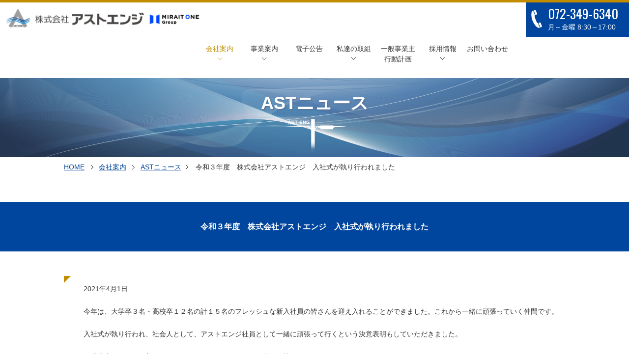

--- FILE ---
content_type: text/html; charset=UTF-8
request_url: https://www.ast-eng.co.jp/news20210401.php
body_size: 4468
content:
<!DOCTYPE HTML>
<html lang="ja">
<head prefix="og: http://ogp.me/ns# fb: http://ogp.me/ns/fb# article: http://ogp.me/ns/article#">

	<meta charset="utf-8">
	<meta name="viewport" content="width=device-width,minimum-scale=1.0,maximum-scale=1.0,user-scalable=no">
	<title>ASTニュース | 株式会社アストエンジ</title>
	<meta name="description" content="株式会社アストエンジの最新情報をご紹介しています。" /> 
	<meta name="Keywords" content="大阪,通信設備事業,総合設備事業,ICT事業,環境事業,とび・土工工事業,ほ装工事業,一般労働者派遣事業,ASTニュース,お知らせ" />
	
	
	
	
	<link rel="stylesheet" type="text/css" href="css/styles.css?20260121-0315" media="all" />
<link rel="stylesheet" type="text/css" href="css/styles2.css?20260121-0315" media="all" />
<link rel="stylesheet" type="text/css" href="css/lity.min.css" media="all" />
<script src="https://ajax.googleapis.com/ajax/libs/jquery/1.8.1/jquery.min.js" type="text/javascript"></script>
<link href="https://fonts.googleapis.com/css?family=Muli:800" rel="stylesheet">
<link rel="stylesheet" type="text/css" href="css/zdo_drawer_menu.css" media="all" />
<!--▼メガメニュー▼-->
<link rel="stylesheet" type="text/css" href="css/meganavi.css?20260121-0315" media="all" />
<!--▲メガメニュー▲-->

<!--▼ナビ固定▼-->
<script src="js/fixedBox.js"></script>
<!--▲ナビ固定▲-->

<!--▼▼▼ファビコン▼▼▼-->
<link rel="icon" href="images/common/favicon.ico" type="image/x-icon" />
<link href="images/common/favicon.ico" rel="shortcut icon" />
<!--▲▲▲ファビコン▲▲▲-->

<!--▼OGP▼-->
<meta property="og:locale" content="ja_JP">
<meta property="og:type" content="website">
<meta property="og:description" content="通信設備事業、総合設備事業、ICT事業、環境事業なら株式会社アストエンジにお任せください。" />
<meta property="og:title" content="株式会社アストエンジの公式ホームページです">
<meta property="og:url" content="https://www.ast-eng.co.jp/">
<meta property="og:image" content="https://www.ast-eng.co.jp/images/common/ogp.jpg" />
<!--▲OGP▲-->

<script src="js/lity.min.js"></script>
<script src="js/jquery.fademover.js"></script>
<script src="js/jquery.inview.js"></script>
<script src="js/jquery.inview_local.js"></script>
<script src="js/function.js"></script>
 
<!-- ヒートマップ-->
<script type="text/javascript">
    (function(c,l,a,r,i,t,y){
        c[a]=c[a]||function(){(c[a].q=c[a].q||[]).push(arguments)};
        t=l.createElement(r);t.async=1;t.src="https://www.clarity.ms/tag/"+i;
        y=l.getElementsByTagName(r)[0];y.parentNode.insertBefore(t,y);
    })(window, document, "clarity", "script", "r0wfrqz5wy");
</script>	
</head>
<body>



<!-- Global site tag (gtag.js) - Google Analytics -->
<script async src="https://www.googletagmanager.com/gtag/js?id=UA-127417135-1"></script>
<script>
  window.dataLayer = window.dataLayer || [];
  function gtag(){dataLayer.push(arguments);}
  gtag('js', new Date());

  gtag('config', 'UA-127417135-1');
</script>

<header id="headerType02">

	<div id="headerInner">








		<div id="gNavi">
			<nav id="fixedBox" class="spMenu">

				<div id="logo"><a href="https://www.ast-eng.co.jp/"><img src="images/common/logo.png" alt="株式会社アストエンジ" /></a></div>


				<div class="box01">
					<div class="telNumber">
						<p class="tel">072-349-6340</p>
						<p>月～金曜 8:30～17:00</p>
					</div>
				</div><!--//.box01-->


				<ul class="menu menu02">


					<li class="menu__mega " id="navi02h">
						<a href="corporate.php" class="init-bottom on" id="navi02">会社案内</a>

						<div id="sNaviBg" class="menu__second-level">
							<div id="sNavi">

								<ul class="sNaviBtn">
									<li><a href="company.php">会社概要</a></li>
									<li><a href="office.php">拠点一覧</a></li>
									<li><a href="organization.php">組織図</a></li>
									<li><a href="message.php">ご挨拶と企業理念</a></li>
									<li><a href="license.php">有資格者一覧</a></li>
									<li><a href="news.php">ASTニュース</a></li>
								</ul><!--//.sNaviBtn-->

							</div><!--//#sNavi-->
						</div><!--//#sNaviBg-->
					</li>



					<li class="menu__mega " id="navi03h">
						<a href="business.php" class="init-bottom " id="navi03">事業案内</a>
						<div id="sNaviBg" class="menu__second-level">
							<div id="sNavi">

								<ul class="sNaviBtn">
									<li><a href="business01.php">通信設備事業</a></li>
									<li><a href="business02.php">総合設備事業</a></li>
									<li><a href="business03.php">ICT事業</a></li>
									<li><a href="business04.php">環境事業</a></li>
								</ul><!--//.sNaviBtn-->

							</div><!--//#sNavi-->
						</div><!--//#sNaviBg-->
					</li>






					<li class="menu__mega ">
						<a href="advertisement.php" class="init-bottom " id="navi04">電子公告</a>
					</li>







					<li class="menu__mega " id="navi05h">
						<a href="approach.php" class="init-bottom " id="navi05">私達の取組</a>
						<div id="sNaviBg" class="menu__second-level">
							<div id="sNavi">

								<ul class="sNaviBtn">
									<li><a href="approach01.php">成長を支援する制度や研修</a></li>
									<li><a href="approach02.php">安全を守るために</a></li>
									<li><a href="approach03.php">KAIZEN</a></li>
									<li><a href="approach04.php">地域貢献活動</a></li>
								</ul><!--//.sNaviBtn-->

							</div><!--//#sNavi-->
						</div><!--//#sNaviBg-->
					</li>

					<li class="menu__mega ">
						<a href="actionplan.php" class="init-bottom " id="navi08">一般事業主</br>行動計画</a>
					</li>




					<li class="menu__mega " id="navi06h">
						<a href="recruit.php" class="init-bottom " id="navi06">採用情報</a>

						<div id="sNaviBg" class="menu__second-level">
							<div id="sNavi" class="sNaviRec">

								<ul class="sNaviBtn">
									<li><a href="enquete.php">数字で見るアストエンジ</a></li>
									<li><a href="education.php">育成体系</a></li>
									<li><a href="workstyle.php">働き方</a></li>
									<li><a href="recreation.php">レクレーション</a></li>
									<li><a href="question.php">Q＆A</a></li>
									<li><a href="requirement.php">募集要項</a></li>
									<li><a href="entry.php">採用エントリー</a></li>
									<li><a href="voice.php">先輩の声</a></li>
									<li><a href="newstaff.php">新入社員紹介</a></li>
								</ul><!--//.sNaviBtn-->

							</div><!--//#sNavi-->
						</div><!--//#sNaviBg-->
					</li>




					<li class="menu__mega ">
						<a href="contact.php" class="init-bottom " id="navi07">お問い合わせ</a>
					</li>


				</ul>




			</nav>


		</div><!--//#gNavi-->

	</div><!--//#headerInner-->


	<div id="logo" class="pcNone"><a href="https://www.ast-eng.co.jp/"><img src="images/common/logo.png" alt="株式会社アストエンジ" /></a></div>


	<div id="menuBtn" class="sp">



		<label class="Wrapper">
			<input class="check" type="checkbox">
			<div class="menuBox">
	        	<div class="Trigger">
					<img src="images/sp/menu.png" alt="" style="width:50px; height:50px;" />
	            	<!--<div class="menuTrigger"><span></span><span></span><span></span></div>-->
	            </div><!--//.Trigger-->
	        </div><!--//.menuBox-->

	      <div id="SPgNavi">




	          <!--Navi01-->
	          <label for="Panel1" class="iconNone"><a href="https://www.ast-eng.co.jp/">トップページ</a></label>
	          <!--//Navi01-->



	          <!--Navi02-->
	          <label for="Panel2">会社案内</label>
	          <input type="checkbox" id="Panel2" class="on-off" name="ac" />
	          <ul>
				  <li><a href="company.php">会社概要</a></li>
				  <li><a href="office.php">拠点一覧</a></li>
				  <li><a href="organization.php">組織図</a></li>
				  <li><a href="message.php">代表者挨拶</a></li>
				  <li><a href="license.php">有資格者一覧</a></li>
				  <li><a href="news.php">ASTニュース</a></li>
	          </ul>
	          <!--//Navi02-->



	          <!--Navi03-->
	          <label for="Panel3">事業案内</label>
	          <input type="checkbox" id="Panel3" class="on-off" name="ac" />
	          <ul>
				  <li><a href="business01.php">通信設備事業</a></li>
				  <li><a href="business02.php">総合設備事業</a></li>
				  <li><a href="business03.php">ICT事業</a></li>
				  <li><a href="business04.php">環境事業</a></li>
	          </ul>
	          <!--//Navi03-->



	          <!--Navi04-->
	          <label for="Panel4" class="iconNone"><a href="advertisement.php">電子公告</a></label>
	          <!--//Navi04-->


	          <!--Navi05-->
	          <label for="Panel5">私達の取組</label>
	          <input type="checkbox" id="Panel5" class="on-off" name="ac" />
	          <ul>
				  <li><a href="approach01.php">成長を支援する制度や研修</a></li>
				  <li><a href="approach02.php">安全を守るために</a></li>
				  <li><a href="approach03.php">KAIZEN</a></li>
				  <li><a href="approach04.php">地域貢献活動</a></li>
	          </ul>
	          <!--//Navi05-->
<!--Navi08-->
<label for="Panel8" class="iconNone"><a href="actionplan.php">一般事業主行動計画</a></label>
	          <!--//Navi08-->

	          <!--Navi06-->
	          <label for="Panel6">採用情報</label>
	          <input type="checkbox" id="Panel6" class="on-off" name="ac" />
	          <ul>
					<li><a href="enquete.php">数字で見るアストエンジ</a></li>
					<li><a href="education.php">育成体系</a></li>
					<li><a href="workstyle.php">働き方</a></li>
					<li><a href="recreation.php">レクレーション</a></li>
					<li><a href="question.php">Q＆A</a></li>
				  <li><a href="requirement.php">募集要項</a></li>
				  <li><a href="entry.php">採用エントリー</a></li>
				  <li><a href="voice.php">先輩の声</a></li>
				<li><a href="newstaff.php">新入社員紹介</a></li>
	          </ul>
	          <!--//Navi06-->



	          <!--Navi07-->
	          <label for="Panel7" class="iconNone"><a href="contact.php">お問い合わせ</a></label>
	          <!--//Navi07-->


	      </div><!--//#SPgNavi-->
		</label><!--//.wrapper-->
	</div><!--//#menuBtn-->




</header>



<h2 class="companyH2">ASTニュース<span><!--COMPANY--></span></h2>



<!--▼パンくずリスト▼-->
<div id="breadcrumbs">
	<ul>
		<li><a href="https://www.ast-eng.co.jp/">HOME</a></li>
		<li><a href="corporate.php">会社案内</a></li>
		<li><a href="news.php">ASTニュース</a></li>
		<li>令和３年度　株式会社アストエンジ　入社式が執り行われました</li>
	</ul>
</div><!-- #breadcrumbs -->
<!--▲パンくずリスト▲-->



<div id="contents">
	<div id="corporate">
	
	
		<h3><span>令和３年度　株式会社アストエンジ　入社式が執り行われました</span></h3>
		
		
		<div class="innerBox">
		
                
        <div class="newstextBox">
			
				<p>2021年4月1日<br><br>
				今年は、大学卒３名・高校卒１２名の計１５名のフレッシュな新入社員の皆さんを迎え入れることができました。これから一緒に頑張っていく仲間です。<br /><br />
				入社式が執り行われ、社会人として、アストエンジ社員として一緒に頑張って行くという決意表明もしていただきました。<br /><br />
				（式典中はマスクを着用し、ソーシャルディスタンスに配慮して執り行いました）</p>

			</div>
			
			
			<div class="newsphotoBoxWrapper">
        
			
           <div class="newsphotoBox">
				<img src="images/20210401_image1.jpg" alt="令和３年度　株式会社アストエンジ　入社式が執り行われました" />
			</div>
			
        	<div class="newsphotoBox">
				<img src="images/20210401_image2.jpg" alt="令和３年度　株式会社アストエンジ　入社式が執り行われました" />
			</div>
			
			<div class="newsphotoBox" style="margin-top: 20px;">
				<img src="images/20210401_image3.jpg" alt="令和３年度　株式会社アストエンジ　入社式が執り行われました" />
			</div>
			
			</div>  
			
			
			
			<a class="btn03" href="news.php">ASTニュース一覧を見る</a>
			

		</div><!--//.innerBox-->
		
		
		
		
		<div class="innerBox">
			
	<ul class="textImgBox42">
		<li><a href="company.php">会社概要</a></li>
		<li><a href="office.php">拠点一覧</a></li>
		<li><a href="organization.php">組織図</a></li>
		<li><a href="message.php">ご挨拶と企業理念</a></li>
		<li><a href="license.php">有資格者一覧</a></li>
	</ul>
	
</div><!--//.innerBox-->		
		
		
		
	</div><!--//#company-->
</div><!--//#contents-->




<div class="innerBox center spImg100">


	<img src="images/footer_img01.png?20190806" alt="マネジメントシステム" />


</div><!--//.innerBox center spImg100-->





<div class="textImgBox25">
	<div class="innerBox">
		<div class="contact_left">
			<p class="title">事業に関することから、採用情報まで、<br />お気軽にお問い合わせください。</p>
			<p class="tel"><span class="number">072-349-6340</span><br /><span class="day">月～金曜 8:30～17:00</span></p>
		</div>
		<div class="contact_right">
			<p class="title">工事、作業に関するご相談、御見積のご依頼は、<br />こちらまでご連絡ください。</p>
			<p class="tel"><span class="number">072-349-6307</span><br /><span class="day">月～金曜 8:30～17:00</span></p>
		</div>
		<div class="contact_form">
			<p class="spNone"><a href="contact.php"><img src="images/common/btn02.png" alt="お問い合わせ" /></a>
			<p class="pcNone"><a class="btn02" href="contact.php">お問い合わせフォーム</a><p>
		</div>
	</div><!--//.innerBox-->
</div><!--//.textImgBox25-->




<footer id="footerType04">


<div class="innerBoxColor04">
	<div class="innerBox">
		<div class="footerLeft">

			<img src="images/home_photo07.jpg" alt="株式会社アストエンジ" />

			<p id="copy" class="spNone">Copyright (c) AST_ENG CORP. All Rights Reserved.</p>

		</div><!--//.footerLeft-->



		<div class="footerRight">
		<!-- <p class="privacyBtn">個人情報保護ポリシー</p> -->
			<div id="fNavi">
				<ul class="style03">
						<li><a href="https://www.ast-eng.co.jp/">トップページ</a></li>
						<li><a href="corporate.php">会社案内</a></li>
						<li class="sub">
							<ul class="style02">
								<li><a href="company.php">会社概要</a></li>
								<li><a href="office.php">拠点一覧</a></li>
								<li><a href="organization.php">組織図</a></li>
								<li><a href="message.php">ご挨拶と企業理念</a></li>
								<li><a href="license.php">有資格者一覧</a></li>
								<li><a href="news.php">ASTニュース</a></li>
							</ul>
						</li>
					</ul>
					<ul class="style03">
						<li><a href="business.php">事業案内</a></li>
						<li class="sub">
							<ul class="style02">
								<li><a href="business01.php">通信設備事業</a></li>
								<li><a href="business02.php">総合設備事業</a></li>
								<li><a href="business03.php">ICT事業</a></li>
								<li><a href="business04.php">環境事業</a></li>
							</ul>
						</li>
						<li><a href="advertisement.php">電子公告</a></li>
						<li><a href="approach.php">私達の取組</a></li>
						<li><a href="actionplan.php">一般事業主行動計画</a></li>
					</ul>
					<ul class="style03 pcmr0">
						<li><a href="recruit.php">採用情報</a></li>
						<li class="sub">
							<ul class="style02">
								<li><a href="enquete.php">数字で見るアストエンジ</a></li>
								<li><a href="education.php">育成体系</a></li>
								<li><a href="workstyle.php">働き方</a></li>
								<li><a href="recreation.php">レクレーション</a></li>
								<li><a href="question.php">Q＆A</a></li>
								<li><a href="requirement.php">募集要項</a></li>
								<li><a href="entry.php">採用エントリー</a></li>
								<li><a href="voice.php">先輩の声</a></li>
								<li><a href="newstaff.php">新入社員紹介</a></li>
							</ul>
						</li>
						<li><a href="contact.php">お問い合わせ</a></li>
						<li class="privacyBtn"><a href="privacy.php">個人情報保護ポリシー</a></li>
					</ul>
			</div><!--//#fNavi-->

		</div><!--//.footerRight-->

		<p id="copy" class="pcNone">Copyright (c) AST_ENG CORP. All Rights Reserved.</p>

	</div><!--//.innerBox-->
</div>



</footer>


<a href="#headerBox" id="pageTop">PAGE TOP</a>



</body>
</html>

--- FILE ---
content_type: text/css
request_url: https://www.ast-eng.co.jp/css/styles.css?20260121-0315
body_size: 29801
content:
        @charset "UTF-8";
        @import url(https://fonts.googleapis.com/earlyaccess/notosansjp.css);
        @import url(https://fonts.googleapis.com/css?family=Oswald);
        /* !HTML5 elements
---------------------------------------------------------- */

        article,
        aside,
        details,
        figcaption,
        figure,
        footer,
        header,
        hgroup,
        menu,
        nav,
        section {
            display: block;
        }
        /* !Reseting
---------------------------------------------------------- */

        body {
            font-family: "游ゴシック体", "Yu Gothic", YuGothic, 'Hiragino Kaku Gothic ProN', 'ヒラギノ角ゴ ProN W3', Meiryo, メイリオ, sans-serif;
            -webkit-text-size-adjust: none;
            color: #333;
        }

        body,
        div,
        pre,
        p,
        blockquote,
        dl,
        dt,
        dd,
        ul,
        li,
        h1,
        h2,
        h3,
        h4,
        h5,
        h6,
        form,
        fieldset,
        th,
        td,
        figure,
        figcaption {
            margin: 0;
            padding: 0;
        }

        input,
        textarea {
            margin: 0;
            font-size: 100%;
            S
        }

        label {
            cursor: pointer;
            padding-right: 20px;
        }

        table {
            border-collapse: collapse;
            border-spacing: 0;
            font-size: 100%;
            width: 100%;
        }

        fieldset,
        img {
            border: 0;
        }

        img {
            /* max-width: 100%; width: 100%; height: auto; */
            vertical-align: top;
        }

        address,
        caption,
        cite,
        code,
        dfn,
        em,
        th,
        var {
            font-style: normal;
            font-weight: normal;
        }

        ul {
            list-style: none;
        }

        caption,
        th {
            text-align: left;
        }

        h1,
        h2,
        h3,
        h4,
        h5,
        h6 {
            font-size: 100%;
            font-weight: normal;
        }

        q:after,
        q:before {
            content: '';
        }

        a,
        input {
            outline: none;
        }

        input,
        textarea {
            border-radius: 0;
            font-family: "ヒラギノ角ゴ Pro W3", "Hiragino Kaku Gothic Pro", Osaka, "ＭＳ Ｐゴシック", "MS PGothic", Arial, Helvetica, Verdana, sans-serif;
        }

        input[type="search"],
        input[type="button"],
        input[type="text"],
        input[type="submit"] {
            -webkit-appearance: none;
            border-radius: 0;
            border: none;
            padding: 0;
            cursor: pointer;
        }

        abbr,
        acronym {
            border: 0;
        }

        * {
            /* -webkit-box-sizing: border-box; -moz-box-sizing: border-box; -ms-box-sizing: border-box; box-sizing: border-box; */
        }
        /* ---------------------------------------------------------------------------

	共通

--------------------------------------------------------------------------- */
        /* リンクカラー */

        a {
            outline: none;
            color: #1083b7;
            text-decoration: underline;
        }

        a:hover {
            text-decoration: none;
        }
        /* チェックボックス・ラジオボタン崩れ用 */

        input {
            vertical-align: middle;
            margin-right: 2px;
        }
        /* table */

        table {
            width: 100%;
        }
        /* strong */

        strong {
            color: #158a37;
            font-weight: bold;
        }
        /* 大文字 */

        .large {
            font-size: 150%;
        }
        /* 小文字 */

        .small {
            font-size: 85%;
        }
        /* 右寄せ */

        .right {
            text-align: right;
        }
        /* センター寄せ */

        .center {
            text-align: center;
        }
        /* strong以外の強調 */

        .pointText {
            color: #a10008;
            font-weight: bold;
        }
        /* 数字Oswald */

        .numberText {
            font-family: 'Oswald', sans-serif;
        }

        .clearfix:after {
            content: "";
            display: block;
            clear: both;
        }

        .clearfix:before {
            content: "";
            display: block;
            clear: both;
        }

        .clearfix {
            display: block;
        }

        .bold{
            font-weight: bold;
        }

        .mB50 {
            margin-bottom: 50px;
        }
        /* img100

----------------------------------------------------------*/

        .img100 img {
            width: 100%;
        }
        /* エラーページ
----------------------------------------------------------*/

        #error {
            margin: 0 auto;
            padding-bottom: 40px;
            width: 960px;
        }

        #error .title {
            padding-bottom: 5px;
            color: #3e73b1;
            font-weight: bold;
            font-size: 40px;
        }

        #error .lead01 {
            margin-bottom: 20px;
        }

        #error .lead02 {
            margin-bottom: 10px;
            color: #3e73b1;
        }

        #error .point {
            margin-bottom: 8px;
            padding: 5px;
            background: #3e73b1;
            color: #fff;
            font-weight: bold;
        }

        #error ul {
            padding-bottom: 20px;
        }

        #error ul.point {
            background: #efeded;
            color: #000;
            font-weight: normal;
        }
        /* リンクボタン （サイズのみ各ページで変更する程度にする）*/

        a.btn {
            margin: 0 auto 2% auto;
            padding: 10px 0 10px 0;
            border: 1px solid #00469e;
            box-sizing: border-box;
            text-decoration: none;
            display: block;
            text-align: center;
            width: 50%;
            color: #00469e;
            float: right;
            position: relative;
            -webkit-transition: 0.5s;
            -moz-transition: 0.5s;
            -o-transition: 0.5s;
            -ms-transition: 0.5s;
            transition: 0.5s;
        }

        a.btn:after {
            content: "";
            position: absolute;
            bottom: 0;
            right: 0;
            width: 0;
            height: 0;
            border-bottom: 14px solid #00469e;
            border-left: 14px solid transparent;
        }

        a.btn:hover {
            background: #00469e;
            color: #fff;
        }

        a.btn02 {
            margin: 0 auto 2% auto;
            padding: 10px 0 10px 0;
            border: 1px solid #fff;
            box-sizing: border-box;
            text-decoration: none;
            display: block;
            text-align: center;
            width: 100%;
            color: #fff;
            float: right;
            position: relative;
            -webkit-transition: 0.5s;
            -moz-transition: 0.5s;
            -o-transition: 0.5s;
            -ms-transition: 0.5s;
            transition: 0.5s;
            background: url(../images/common/btn01.png) no-repeat 8% 50%;
            background-size: 24px;
            line-height: 40px;
        }

        a.btn02:after {
            content: "";
            position: absolute;
            bottom: 0;
            right: 0;
            width: 0;
            height: 0;
            border-bottom: 14px solid #fff;
            border-left: 14px solid transparent;
        }

        a.btn02:hover {
            opacity: 0.6;
        }

        a.btn03 {
            margin: 0 auto;
            padding: 10px 0 10px 0;
            border: 1px solid #00469e;
            box-sizing: border-box;
            text-decoration: none;
            display: block;
            text-align: center;
            width: 30%;
            color: #00469e;
            position: relative;
            -webkit-transition: 0.5s;
            -moz-transition: 0.5s;
            -o-transition: 0.5s;
            -ms-transition: 0.5s;
            transition: 0.5s;
            clear: both;
        }

        a.btn03:after {
            content: "";
            position: absolute;
            bottom: 0;
            right: 0;
            width: 0;
            height: 0;
            border-bottom: 14px solid #00469e;
            border-left: 14px solid transparent;
        }

        a.btn03:hover {
            background: #00469e;
            color: #fff;
        }

        a.btn04 {
            margin: 0 auto 2% auto;
            padding: 10px 0 10px 0;
            border: 1px solid #00469e;
            box-sizing: border-box;
            text-decoration: none;
            display: block;
            text-align: center;
            width: 50%;
            color: #00469e;
            float: left;
            position: relative;
            -webkit-transition: 0.5s;
            -moz-transition: 0.5s;
            -o-transition: 0.5s;
            -ms-transition: 0.5s;
            transition: 0.5s;
        }

        a.btn04:after {
            content: "";
            position: absolute;
            bottom: 0;
            right: 0;
            width: 0;
            height: 0;
            border-bottom: 14px solid #00469e;
            border-left: 14px solid transparent;
        }

        a.btn04:hover {
            background: #00469e;
            color: #fff;
        }

        a.btn05 {
            margin: 0 auto 2% auto;
            padding: 10px 0 10px 0;
            border: 1px solid #00469e;
            box-sizing: border-box;
            text-decoration: none;
            display: block;
            text-align: center;
            width: 50%;
            color: #00469e;
            position: relative;
            -webkit-transition: 0.5s;
            -moz-transition: 0.5s;
            -o-transition: 0.5s;
            -ms-transition: 0.5s;
            transition: 0.5s;
        }

        a.btn05:after {
            content: "";
            position: absolute;
            bottom: 0;
            right: 0;
            width: 0;
            height: 0;
            border-bottom: 14px solid #00469e;
            border-left: 14px solid transparent;
        }

        a.btn05:hover {
            background: #00469e;
            color: #fff;
        }

        a.btn06 {
            margin: 0 auto 2% auto;
            padding: 10px 0 10px 0;
            border: 1px solid #00469e;
            box-sizing: border-box;
            text-decoration: none;
            display: block;
            text-align: center;
            float: right;
            width: 30%;
            color: #00469e;
            position: relative;
            -webkit-transition: 0.5s;
            -moz-transition: 0.5s;
            -o-transition: 0.5s;
            -ms-transition: 0.5s;
            transition: 0.5s;
        }

        a.btn06:after {
            content: "";
            position: absolute;
            bottom: 0;
            right: 0;
            width: 0;
            height: 0;
            border-bottom: 14px solid #00469e;
            border-left: 14px solid transparent;
        }

        a.btn06:hover {
            background: #00469e;
            color: #fff;
        }
        /* サイズ調整用 */

        a.btnSmall {
            width: 50%;
        }
        /* 画像リンクのhover
----------------------------------------------------------*/

        .link a:hover img {
            opacity: 0.7;
        }
        /* フォーム
----------------------------------------*/

        input.short,
        input.middle,
        input.long,
        textarea {
            padding: 10px;
            box-sizing: border-box;
            border: 1px solid #d6d6d6;
            background: #fff;
        }

        input.short {
            width: 20%;
        }

        input.middle {
            width: 50%;
        }

        input.long {
            width: 100%;
        }

        textarea {
            width: 100%;
            height: 100px;
        }
        /* 必須 */

        .hissu {
            padding: 3px 4px 2px 4px;
            width: 40px;
            color: #c48d00;
            font-weight: bold;
            font-size: 14px;
        }
        /* 任意 */

        .nini {
            padding: 3px 4px 2px 4px;
            background: #efefef;
            border: 1px solid #ccc;
            border-radius: 4px;
            display: none;
            width: 40px;
            text-align: center;
            float: right;
            color: #222;
            font-weight: bold;
            font-size: 11px;
        }

        input.submit {
            margin: 0 auto;
            padding: 30px 10px;
            background: #00469e;
            text-decoration: none;
            display: block;
            text-align: center;
            width: 30%;
            color: #fff;
            font-size: 16px;
        }
        /* サンプルテキスト
----------------------------------------------------------*/

        .sample {
            color: #F00 !important;
        }
        /* ---------------------------------------------------------------------------

	スマホ（ブラウザの横幅が指定したpx以下の時に適用されます）

--------------------------------------------------------------------------- */

        @media screen and (max-width: 959px) {
            /**{overflow:hidden;} /*スマホで閲覧した時にグラグラしなくなる*/
            body {
                font-size: 14px;
                line-height: 140%;
            }
            /* P */
            p {
                padding-bottom: 4%;
                line-height: 140%;
            }
            p:last-child {
                padding-bottom: 0;
            }
            /* 注釈 */
            p.annotation {
                text-align: right;
                font-size: 85%;
            }
            a.btn {
                margin: 0 auto 2% auto;
                padding: 10px 0 10px 0;
                border: 1px solid #00469e;
                box-sizing: border-box;
                text-decoration: none;
                display: block;
                text-align: center;
                width: 50%;
                color: #00469e;
                float: none;
                position: relative;
                background: #fff url(../images/common/arrow09.png) no-repeat 96% 50%;
                -webkit-transition: 0.5s;
                -moz-transition: 0.5s;
                -o-transition: 0.5s;
                -ms-transition: 0.5s;
                transition: 0.5s;
            }
            a.btn:after {
                content: "";
                position: absolute;
                bottom: 0;
                right: 0;
                width: 0;
                height: 0;
                border-bottom: 14px solid #00469e;
                border-left: 14px solid transparent;
                display: none;
            }
            a.btn:hover {
                background: #00469e url(../images/common/arrow02.gif) no-repeat 96% 50%;
                color: #fff;
            }
            a.btn02 {
                margin: 2% auto;
                padding: 5px 0 5px 0;
                border: 1px solid #fff;
                box-sizing: border-box;
                text-decoration: none;
                display: block;
                text-align: center;
                width: 100%;
                color: #fff;
                float: right;
                position: relative;
                -webkit-transition: 0.5s;
                -moz-transition: 0.5s;
                -o-transition: 0.5s;
                -ms-transition: 0.5s;
                transition: 0.5s;
                background: url(../images/common/btn01.png) no-repeat 8% 50%;
                background-size: 24px;
                line-height: 30px;
            }
            a.btn02:after {
                content: "";
                position: absolute;
                bottom: 0;
                right: 0;
                width: 0;
                height: 0;
                border-bottom: 14px solid #fff;
                border-left: 14px solid transparent;
            }
            a.btn02:hover {
                opacity: 0.6;
            }
            a.btn03 {
                width: 100%;
                margin-bottom: 8%;
            }
            a.btn04 {
                width: 100%;
                margin-bottom: 4%;
            }
            a.btn06 {
                margin: 0 auto 2% auto;
                padding: 10px 0 10px 0;
                border: 1px solid #00469e;
                box-sizing: border-box;
                text-decoration: none;
                display: block;
                text-align: center;
                width: 50%;
                color: #00469e;
                float: none;
                position: relative;
                background: #fff url(../images/common/arrow09.png) no-repeat 96% 50%;
                -webkit-transition: 0.5s;
                -moz-transition: 0.5s;
                -o-transition: 0.5s;
                -ms-transition: 0.5s;
                transition: 0.5s;
            }
            a.btn06:after {
                content: "";
                position: absolute;
                bottom: 0;
                right: 0;
                width: 0;
                height: 0;
                border-bottom: 14px solid #00469e;
                border-left: 14px solid transparent;
                display: none;
            }
            a.btn06:hover {
                background: #00469e url(../images/common/arrow02.gif) no-repeat 96% 50%;
                color: #fff;
            }
            input.submit {
                margin: 0 auto;
                padding: 15px 10px;
                background: #00469e;
                text-decoration: none;
                display: block;
                text-align: center;
                width: 70%;
                color: #fff;
                font-size: 16px;
            }
            label {
                display: block;
            }
            .labelBottom label {
                margin-bottom: 20px;
            }
            ol {
                clear: both;
            }
            /* [sp] スマホでは非表示
----------------------------------------*/
            .spNone {
                display: none;
            }
            .spImg100 img {
                width: 100%;
            }
            /* [sp] ベースの横幅
----------------------------------------------------------*/
            .innerBox {
                padding: 0 4% 4% 4%;
            }
            /* [sp] borderBox01
----------------------------------------------------------*/
            .borderBox01 {
                margin: 0 4% 8% 4%;
                padding: 4%;
                border-radius: 10px;
                border: 1px solid #ccc;
            }
            .borderBox01 p.title {
                padding-bottom: 20px;
                font-weight: bold;
                font-size: 18px;
            }
            .borderBox03 {
                margin: 0 0 4%;
                padding: 4%;
                border: 1px solid #00469e;
            }
            /* [sp] 背景色
----------------------------------------------------------*/
            .innerBoxColor01 {
                margin-bottom: 12%;
                padding-top: 12%;
                background: #58b530;
                color: #fff;
            }
            .innerBoxColor01 .innerBox {
                padding-bottom: 12%;
            }
            /* [sp] miniTextBox
----------------------------------------------------------*/
            .miniTextBox {
                padding: 0 4% 4%;
            }
            .miniTextBox br {
                display: none;
            }
            /* [sp] ヘディングタグ
----------------------------------------------------------*/
            h2 {
                padding: 6% 0 18%;
                text-align: center;
                color: #fff;
                font-size: 20px;
                font-weight: bold;
                background: url(../images/h2_bg.png) no-repeat center center;
                background-size: cover;
            }
            h2 span {
                padding-top: 1%;
                display: block;
                color: #fff;
                font-size: 12px;
                font-family: 'Muli', sans-serif;
                position: relative;
            }
            h2 span::after {
                content: "";
                position: absolute;
                bottom: -45px;
                right: calc(50% - 40px);
                width: 80px;
                height: 43px;
                background: url(../images/common/logo02.png) no-repeat center center;
                background-size: 80px;
            }
            /*.corporateH2 {
	background:url(../images/h2_bg02.png) no-repeat center center;
	background-size:cover;
}

.companyH2 {
	background:url(../images/h2_bg03.png) no-repeat center center;
	background-size:cover;
}

.officeH2 {
	background:url(../images/h2_bg04.png) no-repeat center center;
	background-size:cover;
}

.organizationH2 {
	background:url(../images/h2_bg05.png) no-repeat center center;
	background-size:cover;
}

.messageH2 {
	background:url(../images/h2_bg06.png) no-repeat center center;
	background-size:cover;
}

.licenseH2 {
	background:url(../images/h2_bg07.png) no-repeat center center;
	background-size:cover;
}

.businessH2 {
	background:url(../images/h2_bg08.png) no-repeat center center;
	background-size:cover;
}

.communicationH2 {
	background:url(../images/h2_bg09.png) no-repeat center center;
	background-size:cover;
}

.integrationH2 {
	background:url(../images/h2_bg10.png) no-repeat center center;
	background-size:cover;
}

.networkH2 {
	background:url(../images/h2_bg11.png) no-repeat center center;
	background-size:cover;
}

.environmentH2 {
	background:url(../images/h2_bg12.png) no-repeat center center;
	background-size:cover;
}

.advertisementH2 {
	background:url(../images/h2_bg18.png) no-repeat center center;
	background-size:cover;
}

.approachH2 {
	background:url(../images/h2_bg13.png) no-repeat center center;
	background-size:cover;
}

.recruitH2 {
	background:url(../images/h2_bg14.png) no-repeat center center;
	background-size:cover;
}

.requirementH2 {
	background:url(../images/h2_bg16.png) no-repeat center center;
	background-size:cover;
}

.entryH2 {
	background:url(../images/h2_bg17.png) no-repeat center center;
	background-size:cover;
}

.contactH2 {
	background:url(../images/h2_bg15.png) no-repeat center center;
	background-size:cover;
}

.errorH2 {
	background:url(../images/h2_bg19.png) no-repeat center center;
	background-size:cover;
}

.errorH2 {
	background:url(../images/h2_bg19.png) no-repeat center center;
	background-size:cover;
}

.privacypolicyH2 {
	background:url(../images/h2_bg20.png) no-repeat center center;
	background-size:cover;
}*/
            h3 {
                margin-bottom: 8%;
                text-align: center;
                width: 100%;
                background: #00469e;
                color: #fff;
                font-weight: bold;
                font-size: 18px;
                padding: 10px 0;
            }
            h3 span {
                font-size: 12px;
                display: block;
            }
            h3 a {
                color: #fff;
            }
            h4 {
                padding-bottom: 10px;
                padding-left: 20px;
                font-size: 18px;
                position: relative;
                float: left;
                font-weight: bold;
                color: #00469e;
                padding-right: 10px;
            }
            h4:after {
                content: "";
                position: absolute;
                top: 0;
                left: 0;
                width: 0;
                height: 0;
                border-top: 14px solid #c48d00;
                border-right: 14px solid transparent;
            }
            h5 {
                background: #00469e;
                margin-bottom: 50px;
                padding-top: 10px;
                padding-bottom: 10px;
                font-size: 16px;
                color: #fff;
                font-weight: normal;
                padding-left: 20px;
            }
            h6 {
                background: #ff9101;
                margin-bottom: 10px;
                padding-left: 20px;
                padding-top: 10px;
                padding-bottom: 10px;
                font-size: 16px;
                color: #fff;
                font-weight: normal;
            }
            /* [sp] 各ページのメイン画像
----------------------------------------------------------*/
            #pageMainPhoto {
                padding-bottom: 4%;
                text-align: center;
            }
            #pageMainPhoto img {
                width: 100%;
            }
            /* [sp] パンくずリスト
----------------------------------------------------------*/
            #breadcrumbs {
                margin-bottom: 8%;
                padding: 2% 4%;
                line-height: 120%;
                font-size: 11px;
            }
            #breadcrumbs .innerBox {
                padding-bottom: 0;
            }
            #breadcrumbs li {
                display: inline;
            }
            #breadcrumbs a {
                padding: 0 12px 0 0;
                background: url(../images/common/topic_path.gif) no-repeat right;
                text-decoration: none;
                color: #00469e;
            }
            /* [sp] textImgBox01
----------------------------------------*/
            .textImgBox01 {
                overflow: hidden;
            }
            .textImgBox01 li {
                padding: 4% 0;
                border-bottom: 1px solid #dfdfdf;
                overflow: hidden;
            }
            .textImgBox01 li:first-child {
                padding-top: 0;
            }
            .textImgBox01 li .photo {
                padding-right: 4%;
                float: left;
                width: 20%;
            }
            .textImgBox01 li .photo img {
                width: 100%;
            }
            .textImgBox01 li .box {
                float: left;
                width: 76%;
            }
            .textImgBox01 p.title {
                padding-bottom: 5px;
                font-size: 16px;
            }
            .textImgBox01 table {
                border-collapse: separate;
                border-spacing: 2px;
            }
            .textImgBox01 th {
                padding: 2px 6px;
                background: #f2f2f2;
                display: block;
            }
            .textImgBox01 td {
                padding: 2px 6px 6px 6px;
                display: block;
            }
            /* [sp] textImgBox02
----------------------------------------*/
            .textImgBox02 {}
            .textImgBox02 li {
                padding-bottom: 6%;
            }
            .textImgBox02 li .photo {
                padding-bottom: 20px;
            }
            .textImgBox02 li .photo img {
                width: 100%;
            }
            .textImgBox02 p.title {
                padding-bottom: 10px;
                padding-left: 20px;
                font-size: 20px;
                position: relative;
                float: left;
                font-weight: bold;
                color: #00469e;
                padding-right: 10px;
            }
            .textImgBox02 p.sub {
                padding-top: 4px;
                font-size: 14px;
                font-weight: bold;
                color: #00469e;
                margin-left: 10px;
            }
            .textImgBox02 p.sub+p {
                clear: both;
            }
            .textImgBox02 p.title:after {
                content: "";
                position: absolute;
                top: 0;
                left: 0;
                width: 0;
                height: 0;
                border-top: 14px solid #c48d00;
                border-right: 14px solid transparent;
            }
            /* [sp] textImgBox03
----------------------------------------*/
            .textImgBox03 {}
            .textImgBox03 {
                overflow: hidden;
            }
            .textImgBox03 li {
                padding: 0 4% 6% 0;
                float: left;
                width: 48%;
            }
            .textImgBox03 li:nth-child(2n) {
                padding-right: 0;
            }
            .textImgBox03 li:nth-child(2n+1) {
                clear: both;
            }
            .textImgBox03 li .photo {
                padding-bottom: 5px;
            }
            .textImgBox03 li .photo img {
                width: 100%;
            }
            .textImgBox03 li p.title {
                padding-bottom: 0;
            }
            /* [sp] textImgBox04
----------------------------------------*/
            .textImgBox04 {
                overflow: hidden;
            }
            .textImgBox04 li {
                padding: 4% 0;
                border-bottom: 1px solid #dfdfdf;
                overflow: hidden;
            }
            .textImgBox04 li:first-child {
                padding-top: 0;
            }
            .textImgBox04 li:last-child {
                padding-bottom: 0;
                border-bottom: none;
            }
            .textImgBox04 li .photo {
                padding-right: 4%;
                float: left;
                width: 20%;
            }
            .textImgBox04 li .photo img {
                width: 100%;
            }
            .textImgBox04 li .box {
                float: left;
                width: 70%;
            }
            .textImgBox04 li .box p {
                padding-bottom: 0;
            }
            .textImgBox04 li p.title {
                padding-top: 20px;
            }
            .textImgBox04 li p.title a {
                font-weight: bold;
                color: #00469e;
                padding-right: 10px;
                text-decoration: none;
            }
            .textImgBox04 li p.sub {
                padding-bottom: 0;
            }
            /* [sp] textImgBox05
----------------------------------------------------------*/
            .textImgBox05 {}
            .textImgBox05 {
                overflow: hidden;
            }
            .textImgBox05 li {
                padding: 0 4% 6% 0;
                float: left;
                width: 48%;
            }
            .textImgBox05 li:nth-child(2n) {
                padding-right: 0;
            }
            .textImgBox05 li:nth-child(2n+1) {
                clear: both;
            }
            .textImgBox05 li .photo {
                padding-bottom: 5px;
            }
            .textImgBox05 li .photo img {
                width: 100%;
            }
            .textImgBox05 li p.title {
                padding-bottom: 0;
                text-align: center;
            }
            /* [sp] textImgBox06
----------------------------------------*/
            .textImgBox06 {}
            .textImgBox06 {
                overflow: hidden;
            }
            .textImgBox06 li {
                padding: 0 4% 6% 0;
                float: left;
                width: 48%;
            }
            .textImgBox06 li:nth-child(2n) {
                padding-right: 0;
            }
            .textImgBox06 li:nth-child(2n+1) {
                clear: both;
            }
            .textImgBox06 li .photo {
                padding-bottom: 5px;
            }
            .textImgBox06 li .photo img {
                width: 100%;
            }
            .textImgBox06 li p.title {
                padding-bottom: 0;
                text-align: center;
            }
            /* [sp] textImgBox07
----------------------------------------------------------*/
            .textImgBox07 {
                padding-bottom: 20px;
            }
            .textImgBox07 .box {
                padding-bottom: 10px;
            }
            .textImgBox07 .bnr {}
            .textImgBox07 .bnr img {
                width: 100%;
            }
            /* お知らせなど */
            .textImgBox07 .box li {
                padding-bottom: 10px;
                overflow: hidden;
            }
            .textImgBox07 h3.style04 {
                margin-bottom: 10px;
                padding: 3px 0 3px 10px;
                border-left: 5px solid #248aca;
                font-size: 20px;
            }
            .textImgBox07 h3.style04 span {
                display: block;
                color: #aaa;
                font-weight: normal;
                font-size: 10px;
            }
            .textImgBox07 .box li p {
                padding-bottom: 0;
            }
            .textImgBox07 .box li p.date {
                padding: 2px 5px;
                background: #f2f2f2;
                font-size: 10px;
            }
            .textImgBox07 .box li p.title {
                padding: 5px 0;
            }
            /* [sp] textImgBox08
----------------------------------------------------------*/
            .textImgBox08 {}
            .textImgBox08 li {
                margin-bottom: 10px;
            }
            .textImgBox08 a {
                padding: 30px 0;
                display: block;
                text-decoration: none;
                text-align: center;
                color: #fff;
                font-weight: bold;
                font-size: 14px;
            }
            .textImgBox08 span {
                padding-top: 10px;
                display: block;
                font-weight: normal;
                font-size: 11px;
            }
            /* btn01 */
            .textImgBox08 li#btn01 {
                background: url(../images/top/top_works_btn01.jpg) no-repeat;
                background-size: cover;
            }
            /* btn02 */
            .textImgBox08 li#btn02 {
                background: url(../images/top/top_works_btn02.jpg) no-repeat;
                background-size: cover;
            }
            /* btn03 */
            .textImgBox08 li#btn03 {
                background: url(../images/top/top_works_btn03.jpg) no-repeat;
                background-size: cover;
            }
            .textImgBox08 a {
                background-color: rgba(0, 0, 0, 0.5);
            }
            .textImgBox08 a:hover {
                background-color: rgba(255, 255, 255, 0);
            }
            /* [sp] textImgBox09
----------------------------------------------------------*/
            .textImgBox09 {
                padding-bottom: 4%;
            }
            .textImgBox09 .photo {
                padding-bottom: 4%;
                text-align: center;
            }
            .textImgBox09 .photo img {
                width: 100%;
            }
            .textImgBox09 .box {}
            .textImgBox09 .box p {
                line-height: 200%;
                font-size: 14px;
            }
            .textImgBox09 .box p.title {
                padding-bottom: 10px;
                font-size: 20px;
                font-family: "游明朝", serif;
            }
            .textImgBox09 .box p.title02 {
                padding-bottom: 0;
                font-size: 20px;
                color: #00469e;
                font-weight: bold;
                text-align: center;
            }
            .textImgBox09 .box p.sub {
                padding-bottom: 10px;
                font-style: italic;
            }
            .textImgBox09 .box .name {
                text-align: right;
                font-family: "游明朝", serif;
                font-size: 18px;
            }
            .textImgBox09 .name span {
                font-size: 12px;
                display: inline-block;
                padding-top: 18px;
            }
            .textImgBox09 .name img {
                width: 200px;
            }
            /* [sp] textImgBox10
----------------------------------------------------------*/
            .textImgBox10 {
                padding-bottom: 20px;
            }
            .textImgBox10 .photo {
                padding-bottom: 20px;
                text-align: center;
            }
            .textImgBox10 .photo img {
                width: 100%;
            }
            .textImgBox10 .box {}
            .textImgBox10 .box p {}
            .textImgBox10 .box p.title {
                padding-bottom: 10px;
                padding-left: 20px;
                font-size: 20px;
                position: relative;
                float: left;
                font-weight: bold;
                color: #00469e;
                padding-right: 10px;
            }
            .textImgBox10 .box p.sub {
                padding-top: 4px;
                font-size: 14px;
                font-weight: bold;
                color: #00469e;
                margin-left: 10px;
            }
            .textImgBox10 .box p.sub+p {
                clear: both;
            }
            .textImgBox10 .box p.title:after {
                content: "";
                position: absolute;
                top: 0;
                left: 0;
                width: 0;
                height: 0;
                border-top: 14px solid #c48d00;
                border-right: 14px solid transparent;
            }
            .textImgBox10 .box a.btn02 {
                padding: 5px 0;
                background: #ca2437;
                display: block;
                text-align: center;
                text-decoration: none;
                color: #fff;
                font-weight: bold;
            }
            /* テーブル有り */
            .textImgBox10 th.title {
                padding: 2% 0 2% 2%;
                border-bottom: 1px dashed #ccc;
            }
            .textImgBox10 td.price {
                padding: 2% 0 2% 2%;
                border-bottom: 1px dashed #ccc;
                text-align: right;
            }
            .textImgBox10 td.price span {
                text-align: right;
                color: #ae1c1e;
                font-size: 22px;
            }
            .textImgBox10 td.price span.sub {
                display: block;
                color: #444;
                font-size: 11px;
            }
            /* telephone */
            .textImgBox10 .telephone {}
            .textImgBox10 .telephone p {
                padding-bottom: 0;
            }
            .textImgBox10 .telephone p.title {
                margin-bottom: 4%;
                padding-bottom: 2%;
                background: none;
                border-bottom: 1px solid #222;
                color: #222;
                padding-left: 0;
                font-size: 16px;
                font-weight: normal;
                width: 100%;
                box-sizing: border-box;
            }
            .textImgBox10 .telephone p.title:after {
                display: none;
            }
            .textImgBox10 .telephone p.tel {
                padding-left: 40px;
                background: url(../images/common/arrow_tel02.png) no-repeat;
                background-size: 30px;
                font-size: 16px;
            }
            .textImgBox10 .telephone p.tel span {
                display: block;
                color: #ae1c1e;
                line-height: 95%;
                font-weight: bold;
                font-size: 35px;
                padding-bottom: 5px;
            }
            .textImgBox10 .telephone p.tel span a {
                text-decoration: none;
                color: #ae1c1e;
            }
            /* [sp] textImgBox11
----------------------------------------------------------*/
            .textImgBox11 {
                padding-bottom: 20px;
            }
            .textImgBox11 .photo {
                padding-bottom: 20px;
                text-align: center;
            }
            .textImgBox11 .photo img {
                width: 100%;
            }
            .textImgBox11 .box {}
            .textImgBox11 .box p.title {
                padding-bottom: 10px;
                padding-left: 20px;
                font-size: 20px;
                position: relative;
                float: left;
                font-weight: bold;
                color: #00469e;
                padding-right: 10px;
            }
            .textImgBox11 .box p.sub {
                padding-top: 4px;
                font-size: 14px;
                font-weight: bold;
                color: #00469e;
                margin-left: 10px;
            }
            .textImgBox11 .box p.sub+p {
                clear: both;
            }
            .textImgBox11 .box p.title:after {
                content: "";
                position: absolute;
                top: 0;
                left: 0;
                width: 0;
                height: 0;
                border-top: 14px solid #c48d00;
                border-right: 14px solid transparent;
            }
            /* [sp] textImgBox12
----------------------------------------*/
            .textImgBox12 {}
            .textImgBox12 {
                overflow: hidden;
            }
            .textImgBox12 li {
                padding: 0 4% 6% 0;
                float: left;
                width: 48%;
            }
            .textImgBox12 li:nth-child(2n) {
                padding-right: 0;
            }
            .textImgBox12 li:nth-child(2n+1) {
                clear: both;
            }
            .textImgBox12 li .photo {
                padding-bottom: 5px;
            }
            .textImgBox12 li .photo img {
                width: 100%;
            }
            .textImgBox12 li p.title {
                padding-bottom: 0;
                text-align: center;
            }
            /* [sp] textImgBox13
----------------------------------------*/
            .textImgBox13 {}
            .textImgBox13 li {
                margin-bottom: 4%;
                padding-bottom: 4%;
            }
            .textImgBox13 li:last-child {
                margin-bottom: 0;
                border-bottom: none;
            }
            .textImgBox13 li .photo {
                padding-bottom: 10px;
            }
            .textImgBox13 li .photo img {
                width: 100%;
            }
            .textImgBox13 p.title {
                padding-bottom: 10px;
                padding-left: 20px;
                font-size: 18px;
                position: relative;
                float: left;
                font-weight: bold;
                color: #00469e;
                padding-right: 10px;
            }
            .textImgBox13 p.sub {
                padding-top: 4px;
                font-size: 14px;
                font-weight: bold;
                color: #00469e;
                margin-left: 10px;
            }
            .textImgBox13 p.title+div {
                clear: both;
            }
            .textImgBox13 p.title:after {
                content: "";
                position: absolute;
                top: 0;
                left: 0;
                width: 0;
                height: 0;
                border-top: 14px solid #c48d00;
                border-right: 14px solid transparent;
            }
            .textImgBox13 .body {}
            .textImgBox13 .body p {
                padding-bottom: 4%;
            }
            /* [sp] textImgBox14
----------------------------------------*/
            .textImgBox14 {}
            .textImgBox14 {
                overflow: hidden;
            }
            .textImgBox14 li {
                padding-bottom: 50px;
            }
            .textImgBox14 li p.title {
                margin-bottom: 5px;
                padding: 5px 10px;
                background: #0058a1;
                color: #fff;
                font-weight: bold;
            }
            .textImgBox14 li .photo {
                margin: 0 auto;
                width: 80%;
            }
            .textImgBox14 li .photo img {
                text-align: center;
                width: 100%;
            }
            .textImgBox14 li .body {
                padding: 0 20px;
            }
            /* [sp] textImgBox15
----------------------------------------*/
            .textImgBox15 {}
            .textImgBox15 {
                overflow: hidden;
            }
            .textImgBox15 li {
                padding-bottom: 50px;
            }
            .textImgBox15 li p.title {
                margin-bottom: 5px;
                padding: 5px 10px;
                background: #0058a1;
                color: #fff;
                font-weight: bold;
            }
            .textImgBox15 li th,
            .textImgBox15 li td {
                padding: 5px 10px;
                display: block;
            }
            .textImgBox15 li th {
                padding-left: 28px;
            }
            .textImgBox15 li th.no01 {
                background: url(../images/common/arrow_no01.gif) no-repeat 0 5px;
                font-weight: bold;
                font-size: 14px;
            }
            .textImgBox15 li th.no02 {
                background: url(../images/common/arrow_no02.gif) no-repeat 0 5px;
                font-weight: bold;
                font-size: 14px;
            }
            .textImgBox15 li th.no03 {
                background: url(../images/common/arrow_no03.gif) no-repeat 0 5px;
                font-weight: bold;
                font-size: 14px;
            }
            .textImgBox15 li td.no01,
            .textImgBox15 li td.no02,
            .textImgBox15 li td.no03 {
                color: #a10008;
                font-weight: bold;
                font-size: 16px;
            }
            .textImgBox15 li td {
                border-bottom: 1px solid #e1e1e1;
                text-align: right;
            }
            .textImgBox15 li .body {
                padding: 20px 20px 0 20px;
            }
            /* [sp] textImgBox16
----------------------------------------*/
            .textImgBox16 {
                overflow: hidden;
            }
            .textImgBox16 li {
                padding: 0 4% 0 0;
                float: left;
                width: 30%;
            }
            .textImgBox16 li:nth-child(3n) {
                padding-right: 0;
            }
            .textImgBox16 li:nth-child(3n+1) {
                clear: both;
            }
            .textImgBox16 li .photo {
                padding-bottom: 5px;
            }
            .textImgBox16 li .photo img {
                width: 100%;
            }
            .textImgBox16 li .box {
                text-align: center;
            }
            .textImgBox16 li .box p {
                padding: 0;
                line-height: 150%;
            }
            .textImgBox16 li p.rank {
                display: none;
            }
            .textImgBox16 li .box p.name {}
            .textImgBox16 li .box span {
                display: block;
                font-size: 11px;
            }
            .textImgBox16 li p.catch {
                display: none;
            }
            /* [sp] textImgBox17
----------------------------------------*/
            .textImgBox17 {
                padding-bottom: 8%;
            }
            .textImgBox17 .titleText {
                margin-bottom: 4%;
                padding: 0 0 0 4%;
                border-left: 4px solid #ccc;
                font-size: 20px;
            }
            .textImgBox17 .imgBox01 {
                padding-bottom: 8%;
            }
            .textImgBox17 .imgBox02 {}
            .textImgBox17 li {
                padding: 4% 0;
                border-bottom: 1px dashed #ccc;
                overflow: hidden;
            }
            .textImgBox17 li .photo {
                float: left;
                width: 26%;
            }
            .textImgBox17 li .photo img {
                width: 100%;
            }
            .textImgBox17 li .box {
                float: right;
                width: 70%;
            }
            .textImgBox17 li .box p {
                padding: 0;
            }
            .textImgBox17 li .box p.title {
                padding-bottom: 2%;
                font-size: 18px;
            }
            .textImgBox17 li p.catch {
                padding-top: 5px;
            }
            /* [sp] textImgBox18
----------------------------------------------------------*/
            .textImgBox18 {}
            .textImgBox18 li {
                margin-bottom: 2%;
            }
            .textImgBox18 a {
                padding: 10% 0;
                display: block;
                text-decoration: none;
                text-align: center;
                color: #fff;
                font-weight: bold;
                font-size: 14px;
            }
            .textImgBox18 span {
                display: block;
                font-weight: normal;
                font-size: 11px;
            }
            /* btn01 */
            .textImgBox18 li#btn01 {
                background: url(../images/sample_btn01.jpg) no-repeat;
                background-size: cover;
            }
            /* btn02 */
            .textImgBox18 li#btn02 {
                background: url(../images/sample_btn02.jpg) no-repeat;
                background-size: cover;
            }
            /* btn03 */
            .textImgBox18 li#btn03 {
                background: url(../images/sample_btn03.jpg) no-repeat;
                background-size: cover;
            }
            .textImgBox18 a {
                background-color: rgba(0, 0, 0, 0.5);
            }
            .textImgBox18 a:hover {
                background-color: rgba(255, 255, 255, 0);
            }
            /* [sp] textImgBox19
----------------------------------------------------------*/
            .textImgBox19 {
                margin: 0 auto;
                padding-bottom: 4%;
                overflow: hidden;
            }
            .textImgBox19 li {
                margin-bottom: 8%;
                padding-bottom: 10%;
                background: url(../images/yazi.gif) no-repeat center bottom;
                background-size: 10%;
                overflow: hidden;
            }
            .textImgBox19 li:last-child {
                margin-bottom: 0;
                padding-bottom: 0;
                background: none;
            }
            .textImgBox19 .photo {
                float: left;
                width: 24%;
            }
            .textImgBox19 .photo img {
                width: 100%;
            }
            .textImgBox19 .box {
                float: right;
                width: 72%;
            }
            .textImgBox19 .box p.title {
                padding-bottom: 0;
                font-size: 22px;
            }
            .textImgBox19 .box p.title span {
                color: #ae1c1e;
            }
            /* [sp] textImgBox20
----------------------------------------------------------*/
            .textImgBox20 {}
            .textImgBox20 p.number {
                padding: 0;
                float: left;
                width: 50%;
                line-height: 90%;
                font-size: 100px;
            }
            .textImgBox20 p.number span {
                display: none;
            }
            .textImgBox20 li {
                padding: 20px 0;
                border-bottom: 1px dashed #ccc;
                overflow: hidden;
            }
            .textImgBox20 li .photo {
                padding-bottom: 4%;
                float: right;
                width: 50%;
            }
            .textImgBox20 li .photo img {
                width: 100%;
            }
            .textImgBox20 li .body {
                clear: both;
            }
            .textImgBox20 li .title {
                padding-bottom: 4%;
                font-size: 22px;
            }
            /* [sp] textImgBox21
----------------------------------------------------------*/
            .textImgBox21 {
                margin-bottom: 20px;
            }
            .textImgBox21 li {
                padding-bottom: 10px;
            }
            .textImgBox21 li a {
                padding: 4% 0 4% 4%;
                background: #fff url(../images/common/arrow10.png) no-repeat 96% 50%;
                display: block;
                text-decoration: none;
                color: #00469e;
                border: 1px solid #00469e;
            }
            .textImgBox21 li a:hover {
                background: #00469e url(../images/common/arrow04.gif) no-repeat 96% 50%;
                border: 1px solid #00469e;
                color: #fff;
            }
            /* [sp] textImgBox22
----------------------------------------*/
            .textImgBox22 {
                overflow: hidden;
            }
            .textImgBox22 img {
                width: 100%;
            }
            .textImgBox22 li {
                padding-right: 3%;
                float: left;
                width: 31%;
            }
            .textImgBox22 li:nth-child(3n) {
                padding-right: 0;
            }
            .textImgBox22 li:nth-child(3n+1) {
                clear: both;
            }
            /* [sp] textImgBox23
----------------------------------------------------------*/
            .textImgBox23 {
                padding-bottom: 4%;
            }
            .textImgBox23 li {
                margin-bottom: 4%;
                padding: 8% 0;
                background: #EAE2FA url(../images/bg01.png) no-repeat right bottom;
                background-size: 30%;
                text-align: center;
                font-size: 16px;
            }
            .textImgBox23 li:last-child {
                margin-bottom: 0;
            }
            .textImgBox23 span {
                display: block;
                font-size: 12px;
            }
            /* [sp] textImgBox24
----------------------------------------------------------*/
            .textImgBox24 {
                padding-bottom: 4%;
            }
            /* textImgBox14 */
            .textImgBox24 .textImgBox14 {
                overflow: hidden;
            }
            .textImgBox24 .textImgBox14 li {
                padding-bototm: 4%;
                overflow: hidden;
            }
            .textImgBox24 .textImgBox14 li:nth-child(3n) {
                padding-right: 0;
            }
            .textImgBox24 .textImgBox14 li:nth-child(3n+1) {
                clear: both;
            }
            .textImgBox24 .textImgBox14 li p.title {
                margin-bottom: 2%;
                padding: 0;
                background: none;
                text-indent: inherit;
                color: #fff;
                font-size: 16px;
            }
            .textImgBox24 .textImgBox14 li .photo {
                padding-bottom: 2%;
                float: left;
                width: 27%;
            }
            .textImgBox24 .textImgBox14 li .photo img {
                border-radius: 10px;
                text-align: center;
                width: 100%;
            }
            .textImgBox24 .textImgBox14 li .body {
                padding: 0;
                float: right;
                width: 70%;
                text-align: left;
            }
            /* カラータイトル01 */
            .textImgBox24 .textImgBox14 li.bg01 p.title {
                background: #1a889f;
            }
            /* カラータイトル02 */
            .textImgBox24 .textImgBox14 li.bg02 p.title {
                background: #ea5514;
            }
            /* カラータイトル03 */
            .textImgBox24 .textImgBox14 li.bg03 p.title {
                background: #345700;
            }
            /* 共通 */
            .textImgBox24 .box {
                margin: 0 auto;
                padding: 4% 4% 0 4%;
                border: 1px solid #ccc;
                border-radius: 10px;
                text-align: center;
            }
            /* タグ */
            .textImgBox24 .type01,
            .textImgBox24 .type02,
            .textImgBox24 .type03 {
                margin-bottom: 4%;
            }
            .textImgBox24 .type01 span,
            .textImgBox24 .type02 span,
            .textImgBox24 .type03 span {
                padding: 2% 4%;
                color: #fff;
            }
            .textImgBox24 .type01 span {
                background: #1a889f;
            }
            .textImgBox24 .type02 span {
                background: #ea5514;
            }
            .textImgBox24 .type03 span {
                background: #345700;
            }
            /* stepStart */
            .textImgBox24 .stepStart {
                text-align: left;
            }
            /* 枠線01 */
            .textImgBox24 .step01 {
                border: 5px solid #1a889f;
            }
            /* 枠線02 */
            .textImgBox24 .step02 {
                border: 5px solid #f00;
            }
            .textImgBox24 .box .title {
                padding-bottom: 4%;
                background-position: center;
                font-size: 22px;
            }
            /* 写真テキスト */
            .textImgBox24 .photoBox {
                padding-bottom: 4%;
                overflow: hidden;
            }
            .textImgBox24 .photoBox .photo {
                float: left;
                width: 27%;
            }
            .textImgBox24 .photoBox .photo img {
                border-radius: 10px;
                width: 100%;
            }
            .textImgBox24 .photoBox .textBox {
                text-align: left;
                float: right;
                width: 70%;
            }
            .textImgBox24 .photoBox dl {
                margin-top: 4%;
            }
            .textImgBox24 .photoBox dt {
                padding-bottom: 2%;
                background-size: 20px;
                color: #f62837;
            }
            .textImgBox24 .photoBox dd {
                padding-bottom: 8%;
            }
            /* 矢印 */
            .textImgBox24 .yazi {
                padding: 4% 0;
                text-align: center;
            }
            .textImgBox24 .yazi img {
                width: 30px;
            }
            /* [sp] textImgBox25
----------------------------------------------------------*/
            .textImgBox25 {
                padding: 4%;
                background: #169fe2;
                color: #fff;
                overflow: hidden;
            }
            .textImgBox25 .innerBox {
                padding-bottom: 0;
            }
            .textImgBox25 #telBox {}
            .textImgBox25 #telBox p {
                padding-bottom: 0;
            }
            .textImgBox25 #telBox p.tel {}
            .textImgBox25 #telBox .tel span {
                padding: 1% 0 2% 12%;
                background: url(../images/common/arrow_tel03.png) no-repeat;
                background-size: 10%;
                display: block;
                font-size: 34px;
            }
            .textImgBox25 .photo {
                text-align: center;
            }
            .textImgBox25 .photo img {
                width: 100%;
            }
            /* リンク */
            .textImgBox25 #telBox a {
                color: #fff;
            }
            .textImgBox25 .innerBox .contact_left p.tel {
                background: url(../images/common/arrow_tel01.png) no-repeat left top;
                background-size: 16px;
                padding-left: 25px;
                line-height: 30px;
            }
            .textImgBox25 .innerBox .contact_left p.tel .number {
                font-size: 32px;
                font-weight: bold;
                padding-right: 10px;
            }
            .textImgBox25 .innerBox .contact_left p.tel .number a {
                text-decoration: none;
                color: #fff;
            }
            .textImgBox25 .innerBox .contact_left p.tel .day {
                margin-top: -10px;
                display: block;
            }
            .textImgBox25 .innerBox .contact_right {
                margin-top: 15px;
                margin-bottom: 15px;
            }
            .textImgBox25 .innerBox .contact_right p.tel {
                background: url(../images/common/arrow_tel01.png) no-repeat left top;
                background-size: 16px;
                padding-left: 25px;
                line-height: 30px;
            }
            .textImgBox25 .innerBox .contact_right p.tel .number {
                font-size: 32px;
                font-weight: bold;
                padding-right: 10px;
            }
            .textImgBox25 .innerBox .contact_right p.tel .number a {
                text-decoration: none;
                color: #fff;
            }
            .textImgBox25 .innerBox .contact_right p.tel .day {
                margin-top: -10px;
                display: block;
            }
            /* [sp] textImgBox26
----------------------------------------*/
            .textImgBox26 {
                overflow: hidden;
            }
            .textImgBox26 .photo {
                padding-bottom: 4%;
            }
            .textImgBox26 .photo img {
                margin-bottom: 5%;
                width: 100%;
            }
            .textImgBox26 .box {}
            .textImgBox26 p.rank {
                padding-bottom: 2%;
            }
            .textImgBox26 .rank span {
                margin-right: 4%;
                padding: 2% 4%;
                background: #999 none repeat scroll 0% 0%;
                line-height: 220%;
                color: #fff;
            }
            .textImgBox26 .box p.title {
                margin-bottom: 4%;
                padding-bottom: 2%;
                border-bottom: 1px solid #CCC;
                font-size: 20px;
            }
            .textImgBox26 .box p.catch {
                padding-bottom: 4%;
                line-height: 130%;
                font-size: 16px;
            }
            /* thum */
            .textImgBox26 .thum {
                overflow: hidden;
            }
            .textImgBox26 .thum li {
                padding-right: 5%;
                float: left;
                width: 30%;
            }
            .textImgBox26 .thum li:last-child {
                padding-right: 0;
            }
            .textImgBox26 .thum li img {
                width: 100%;
            }
            /* [sp] textImgBox27
----------------------------------------*/
            .textImgBox27 {}
            .textImgBox27 li {
                margin-bottom: 4%;
                padding: 4%;
                border: 1px solid #ccc;
            }
            .textImgBox27 li .photo {
                padding-bottom: 4%;
                text-align: center;
            }
            .textImgBox27 li .photo img {
                width: 50px;
            }
            .textImgBox27 p.rank {
                padding-bottom: 0;
            }
            .textImgBox27 p.name {
                padding-bottom: 4%;
                text-align: center;
                font-weight: bold;
                font-size: 16px;
            }
            .textImgBox27 p.catch {
                padding-bottom: 4%;
            }
            /* リンク */
            .textImgBox27 a.btn {
                margin-bottom: 0;
                padding: 2% 0;
                width: 100%;
                font-size: 12px;
            }
            /* [sp] textImgBox28
----------------------------------------------------------*/
            .textImgBox28 {
                overflow: hidden;
            }
            .textImgBox28 li {
                padding: 4%;
                overflow: hidden;
            }
            .textImgBox28 p {
                padding-bottom: 0;
            }
            .textImgBox28 p.date {
                margin-right: 4%;
                float: left;
                width: 20%;
                font-size: 11px;
            }
            .textImgBox28 p.icon {
                float: left;
                width: 40%;
                text-align: center;
                color: #fff;
                font-size: 11px;
            }
            .textImgBox28 p.title {
                clear: both;
            }
            /* アイコンカラー */
            .textImgBox28 p.bg01 {
                background: #165b64;
            }
            .textImgBox28 p.bg02 {
                background: #644616;
            }
            .textImgBox28 p.bg03 {
                background: #641634;
            }
            .textImgBox28 p.bg04 {
                background: #166446;
            }
            .textImgBox28 p.bg05 {
                background: #E52E1C;
            }
            .textImgBox28 p.bg06 {
                background: #0d1e3a;
            }
            /* 偶数行の背景色を変更 */
            .textImgBox28 li:nth-child(2n) {
                background: #f3f3f3;
            }
            /* 奇数行の背景色を変更 */
            .textImgBox28 li:nth-child(2n+1) td {
                background: #fff;
            }
            /* [sp] textImgBox29
----------------------------------------------------------*/
            .textImgBox29 {}
            /* 共通 */
            .textImgBox29 li {
                padding: 4%;
            }
            .textImgBox29 .title {
                margin-bottom: 4%;
                padding-bottom: 4%;
                text-align: center;
                line-height: 150%;
            }
            .textImgBox29 .title span {
                padding-bottom: 10px;
                display: block;
                font-weight: bold;
                font-size: 24px;
            }
            .textImgBox29 .icon img {
                display: none;
                width: 50px;
            }
            .textImgBox29 .photo {
                padding-bottom: 30px;
                text-align: center;
            }
            .textImgBox29 .photo img {
                width: 100%;
            }
            .textImgBox29 table {
                font-size: 12px;
            }
            .textImgBox29 th {
                padding: 5px;
                border-bottom: 3px solid #fff;
                display: block;
                font-size: 16px;
            }
            .textImgBox29 td {
                padding: 5px;
                border-bottom: 3px solid #fff;
                display: block;
            }
            .textImgBox29 .bg01 th {
                background: #fbedee;
                display: block;
            }
            .textImgBox29 .bg01 td {
                background: #fff;
                display: block;
            }
            .textImgBox29 .bg02 th {
                background: #eef0f5;
                display: block;
            }
            .textImgBox29 .bg02 td {
                background: #fff;
                display: block;
            }
            /* box01 */
            .textImgBox29 .box01 {
                margin-bottom: 4%;
                border: 5px solid #d0111b;
                border-radius: 20px;
                position: relative;
                display: block;
            }
            .textImgBox29 .box01 .icon {
                position: absolute;
                top: -16px;
                left: 20px;
            }
            .textImgBox29 .box01 .title {
                border-bottom: 3px solid #d0111b;
            }
            .textImgBox29 .box01 .title span {
                color: #d0111b;
            }
            /* box02 */
            .textImgBox29 .box02 {
                margin-bottom: 4%;
                border: 5px solid #f6ac1d;
                border-radius: 20px;
                position: relative;
                display: block;
            }
            .textImgBox29 .box02 .icon {
                position: absolute;
                top: -16px;
                left: 20px;
            }
            .textImgBox29 .box02 .title {
                border-bottom: 3px solid #f6ac1d;
            }
            .textImgBox29 .box02 .title span {
                color: #f6ac1d;
            }
            /* box03 */
            .textImgBox29 .box03 {
                border: 5px solid #183b8c;
                border-radius: 20px;
                position: relative;
                display: block;
            }
            .textImgBox29 .box03 .icon {
                position: absolute;
                top: -16px;
                left: 20px;
            }
            .textImgBox29 .box03 .title {
                border-bottom: 3px solid #183b8c;
            }
            .textImgBox29 .box03 .title span {
                color: #183b8c;
            }
            /* [sp] textImgBox33
----------------------------------------------------------*/
            .textImgBox33 {
                border: 4% solid #333;
                background: #333;
                color: #fff;
            }
            .textImgBox33 li:first-child {
                border-top: 1px solid #333;
            }
            .textImgBox33 li {
                padding: 0 4% 8% 4%;
                overflow: hidden;
            }
            .textImgBox33 li:last-child {
                padding-bottom: 4%;
            }
            .textImgBox33 p.title {
                margin: 0 -4% 4% -4%;
                padding: 5px 0;
                background: #fff;
                text-align: center;
                color: #333;
                font-size: 18px;
            }
            .textImgBox33 .photo {
                padding-bottom: 2%;
            }
            .textImgBox33 .photo img {
                border-radius: 6px;
                width: 100%;
            }
            .textImgBox33 .box {}
            /* [sp] textImgBox35
----------------------------------------------------------*/
            .textImgBox35 {}
            .textImgBox35 li {
                margin-bottom: 4%;
                background: #eef6df;
                overflow: hidden;
            }
            .textImgBox35 p.title {
                margin-bottom: 4%;
                padding-bottom: 2%;
                border-bottom: 2px solid #8bc327;
                font-size: 18px;
            }
            .textImgBox35 .photo {}
            .textImgBox35 .photo img {
                width: 100%;
            }
            .textImgBox35 .box {
                padding: 4%;
                box-sizing: border-box;
            }
            /* 偶数行の背景色を変更 */
            .textImgBox35 li:nth-child(2n) {
                background: #fcecd5;
            }
            .textImgBox35 li:nth-child(2n) .box p.title {
                border-bottom: 2px solid #f59a17;
            }
            /* [sp] textImgBox36
----------------------------------------------------------*/
            .textImgBox36 {
                margin-top: -10px;
            }
            .textImgBox36 li {
                overflow: hidden;
                border-bottom: 1px dotted #333;
                margin-bottom: 4%;
            }
            .textImgBox36 li p.date {
                padding-bottom: 10px;
            }
            .textImgBox36 li p.date span {
                padding: 8px 10px 3px;
                background: #c48d00;
                line-height: 30px;
                color: #fff;
            }
            .textImgBox36 li p.title {
                padding-bottom: 2%;
                color: #74a917;
                font-size: 16px;
            }
            .textImgBox36 li p.text a {
                color: #333 !important;
            }
            .textImgBox36 li .box {
                padding-bottom: 10px;
                clear: both;
            }
            /* [sp] textImgBox37
----------------------------------------*/
            .textImgBox37 {
                overflow: hidden;
            }
            .textImgBox37 li {
                padding: 0 4% 4% 0;
                float: left;
                width: 48%;
            }
            .textImgBox37 li:nth-child(2n) {
                padding-right: 0;
            }
            .textImgBox37 li .photo {
                padding-bottom: 2%;
            }
            .textImgBox37 li .photo img {
                border: 1px solid #ccc;
                box-sizing: border-box;
                width: 100%;
            }
            .textImgBox37 p.title {
                padding-bottom: 2%;
                color: #248aca;
                font-size: 22px;
            }
            .textImgBox37 p.sub {
                padding-bottom: 2%;
                display: block;
                line-height: 120%;
                font-weight: normal;
                font-size: 14px;
            }
            .textImgBox37 .body {}
            /* [sp] textImgBox38
----------------------------------------------------------*/
            .textImgBox38 {
                padding-bottom: 4%;
                overflow: hidden;
            }
            .textImgBox38 .photo {
                float: left;
                width: 48%;
            }
            .textImgBox38 .photo img {
                width: 100%;
            }
            /* lead */
            .textImgBox38 .lead {
                padding-top: 4%;
                float: right;
                width: 48%;
            }
            .textImgBox38 .lead p.title {
                padding-bottom: 2%;
                font-weight: bold;
                font-size: 20px;
            }
            .textImgBox38 .lead p.title span {
                display: block;
                font-size: 14px;
            }
            /* box */
            .textImgBox38 .box {
                padding-top: 4%;
                clear: both;
            }
            .textImgBox38 .box p.title {
                padding-bottom: 2%;
                font-weight: bold;
                font-size: 20px;
            }
            .textImgBox38 .box a.btn02 {
                padding: 5px 0;
                background: #ca2437;
                display: block;
                text-align: center;
                text-decoration: none;
                color: #fff;
                font-weight: bold;
            }
            /* [sp] textImgBox42
----------------------------------------------------------*/
            .textImgBox42 {}
            .textImgBox42 li {
                padding-bottom: 4%;
            }
            .textImgBox42 li a {
                padding: 4% 0 4% 4%;
                border: 1px solid #00469e;
                background: #fff url(../images/common/arrow09.png) no-repeat 96% 50%;
                display: block;
                text-decoration: none;
                color: #00469e;
            }
            .textImgBox42 li a:hover {
                background: #00469e url(../images/common/arrow02.gif) no-repeat 96% 50%;
                color: #fff;
            }
            /* [sp] textImgBox43
----------------------------------------------------------*/
            .textImgBox43 {
                margin: 0 auto;
                padding-bottom: 4%;
                overflow: hidden;
            }
            .textImgBox43 li {
                overflow: hidden;
                color: #000;
                text-align: center;
            }
            .textImgBox43 .photo {
                float: left;
                width: 24%;
            }
            .textImgBox43 .photo img {
                width: 100%;
            }
            .textImgBox43 .box {
                float: right;
                width: 72%;
            }
            .textImgBox43 p.title {
                padding-bottom: 2%;
                color: #00469e;
                font-size: 16px;
                font-weight: bold;
            }
            .textImgBox43 .bgBox01 {
                border: 1px solid #00469e;
                padding: 4%;
            }
            .textImgBox43 .bgBox02 img {
                width: 10%;
                margin-top: 4%;
                margin-bottom: 4%;
            }
            /* last-chile */
            .textImgBox43 li:last-child .bgBox01 {
                margin-bottom: 0;
                padding-bottom: 4%;
                background: #00469e;
                color: #fff;
            }
            .textImgBox43 li:last-child .bgBox01 p.title {
                color: #fff;
            }
            /* [sp] textImgBox45
----------------------------------------------------------*/
            .textImgBox45 {}
            .textImgBox45 .photo img {
                padding-bottom: 8%;
                width: 100%;
            }
            .textImgBox45 .photoL img {
                padding-bottom: 8%;
                width: 100%;
            }
            .textImgBox45 .photoR img {
                padding-bottom: 8%;
                width: 100%;
            }
            .textImgBox45 .box {
                padding: 0 4% 4% 4%;
                color: #fff;
            }
            .textImgBox45 p {
                padding-bottom: 2%;
            }
            .textImgBox45 p.sub {
                font-size: 12px;
            }
            .textImgBox45 p.title {
                line-height: 120%;
                font-family: "ＭＳ Ｐ明朝", "MS PMincho", "ヒラギノ明朝 Pro W3", "Hiragino Mincho Pro", serif;
                font-weight: 600;
                font-size: 30px;
            }
            .textImgBox45 p.title span {
                display: block;
                font-size: 12px;
            }
            /* [sp] textImgBox46
----------------------------------------------------------*/
            .textImgBox46 {}
            .textImgBox46 .title {
                padding-left: 8%;
                background: url(../images/icon02.png) no-repeat left 6%;
                font-weight: bold;
            }
            .textImgBox46 .photo img {
                padding-bottom: 8%;
                width: 100%;
            }
            .textImgBox46 .photoR img {
                padding-bottom: 8%;
                width: 100%;
            }
            .textImgBox46 .photoL img {
                padding-bottom: 8%;
                width: 100%;
            }
            /* [sp] textImgBox47
----------------------------------------------------------*/
            .textImgBox47 {}
            .textImgBox47 .photo img {
                width: 100%;
                padding-bottom: 8%;
            }
            .textImgBox47 dl {
                background: url(../images/line.png) repeat-y 20px 0;
            }
            .textImgBox47 dt {
                padding: 3% 16% 4%;
                background: url(../images/clock.png) no-repeat;
                font-size: 22px;
            }
            .textImgBox47 dd {
                padding: 0 16% 4%;
            }
            .textImgBox47 dd:last-child {
                background: #fff;
            }
            /* textImgBox49
----------------------------------------------------------*/
            .textImgBox49 {}
            .textImgBox49 li {
                padding-bottom: 2%;
            }
            .textImgBox49 li img {
                width: 100%;
            }
            /* [sp] textImgBox50
----------------------------------------*/
            .textImgBox50 {}
            .textImgBox50 li {
                padding-bottom: 2%;
            }
            .textImgBox50 li img {
                width: 100%;
            }
            /* [sp] textImgBox51
----------------------------------------*/
            .textImgBox51 {}
            .textImgBox51 li {
                padding-bottom: 2%;
            }
            .textImgBox51 li img {
                width: 100%;
            }
            /* [sp]  textImgBox52
----------------------------------------*/
            .textImgBox52 {}
            .textImgBox52 li {
                padding-bottom: 8%;
            }
            .textImgBox52 li .head {
                padding-bottom: 0;
                overflow: hidden;
                font-weight: 600;
                font-size: 20px;
            }
            .textImgBox52 li p.sub {
                margin-bottom: 2%;
                padding: 1% 4%;
                background: #CD0000;
                border-radius: 30px;
                font-family: 'Oswald', sans-serif;
                text-align: center;
                width: 30%;
                color: #fff;
                font-weight: 400;
                font-family: 'Oswald', sans-serif;
                font-size: 14px;
            }
            .textImgBox52 li p.title {
                padding-bottom: 2%;
            }
            /*  [sp] textImgBox54
----------------------------------------------------------*/
            .textImgBox54 {}
            .textImgBox54 ul li {
                width: 100%;
                margin: 0 auto 8%;
                position: relative;
            }
            .textImgBox54 p.title {
                padding-bottom: 2%;
                font-size: 20px;
            }
            .textImgBox54 .stepBox {
                background: #49a5d7;
                display: block;
                text-align: center;
                color: #fff;
                vertical-align: middle;
                padding: 4% 0;
            }
            .textImgBox54 .textBox {
                display: block;
                vertical-align: middle;
                background: #eef9ff;
                padding: 4%;
            }
            .textImgBox54 li:after {
                content: "";
                position: absolute;
                right: 0;
                bottom: -20px;
                left: 0;
                width: 0px;
                height: 0px;
                margin: auto;
                border-style: solid;
                border-color: #49a5d7 transparent transparent transparent;
                border-width: 20px 20px 0 20px;
            }
            .textImgBox54 .stepBox p span {
                font-family: 'Oswald', sans-serif;
                font-size: 22px;
            }
            .textImgBox54 li:last-child:after {
                border: none;
            }
            /* [sp] textImgBox55
----------------------------------------------------------*/
            .textImgBox55 {
                padding-bottom: 4%;
                overflow: hidden;
            }
            .textImgBox55 .photo {
                float: left;
                width: 35%;
                text-align: center;
            }
            .textImgBox55 .photo img {
                width: 100%;
            }
            .textImgBox55 .box {
                float: right;
                width: 61%;
            }
            .textImgBox55 .box p {}
            .textImgBox55 .box p.title {
                padding-bottom: 10px;
                font-size: 20px;
            }
            /* [sp] textImgBox092
----------------------------------------------------------*/
            .textImgBox092 {
                padding-bottom: 4%;
                overflow: hidden;
                border-bottom: 1px dotted #333;
                margin-bottom: 8%;
            }
            .textImgBox092:last {
                padding-bottom: 4%;
                overflow: hidden;
                border-bottom: 1px dotted #333;
                margin-bottom: 8%;
            }
            .textImgBox092 .photo {
                padding-bottom: 4%;
                text-align: center;
            }
            .textImgBox092 .photo img {
                width: 100%;
            }
            .textImgBox092 .box {}
            .textImgBox092 .box p {
                line-height: 200%;
                font-size: 14px;
            }
            .textImgBox092 p.date {
                padding: 2px 10px;
                background: #c48d00;
                line-height: 30px;
                color: #fff;
                display: inline-block;
                margin-bottom: 2%;
            }
            .textImgBox092 .box p.title {
                padding-bottom: 10px;
                font-size: 20px;
                font-family: "游明朝", serif;
            }
            .textImgBox092 .box p.sub {
                padding-bottom: 10px;
                font-style: italic;
            }
            .textImgBox092 .box .name {
                text-align: right;
                font-family: "游明朝", serif;
                font-size: 18px;
            }
            .textImgBox092 .name span {
                font-size: 14px;
            }
            /* [sp] textImgBox93
----------------------------------------*/
            .textImgBox93 {}
            .textImgBox93 li {
                padding-bottom: 6%;
            }
            .textImgBox93 li .photo {
                padding-bottom: 20px;
                border-radius: 50%;
                overflow: hidden;
            }
            .textImgBox93 li .photo img {
                width: 100%;
            }
            .textImgBox93 p.title {
                padding-bottom: 10px;
                padding-left: 20px;
                font-size: 20px;
                font-weight: bold;
                color: #00469e;
                padding-right: 10px;
                text-align: center;
            }
            .textImgBox93 p.sub {
                padding-top: 4px;
                font-size: 14px;
                font-weight: bold;
                color: #00469e;
                margin-left: 10px;
            }
            .textImgBox93 p.sub+p {
                clear: both;
            }
            /* LINE@ページのQR
----------------------------------------------------------*/
            #line {
                background: #fff;
            }
            #line h3 {
                margin-bottom: 4%;
                padding-bottom: 2%;
                font-size: 20px;
            }
            #line h3 span {
                border-bottom: 5px solid #4db848;
            }
            #line h4 {
                margin-bottom: 4%;
                padding: 2%;
                border-left: 7px solid #126c0e;
                background: #4db848;
                text-align: left;
                font-size: 16px;
            }
            #line h4 span {
                color: #fff;
            }
            /* borderBox01 */
            #line .textImgBox10 {}
            #line .textImgBox10 p.title {
                margin-bottom: 4%;
                padding-bottom: 2%;
                border-bottom: 3px solid #4db848;
                color: #4db848;
                font-size: 20px;
            }
            /* borderBox01 */
            #line .borderBox01 {
                margin-bottom: 0;
                border: none;
                background: #e5efd2;
            }
            /* QRコード */
            .linePcQrBox {
                display: none;
            }
            .lineSpQrBox {
                padding-bottom: 4%;
                text-align: center;
            }
            /* [sp] 求める人材像
----------------------------------------------------------*/
            #policyBox {}
            #policyBox p.catch {
                margin-bottom: 4%;
                padding: 2%;
                border-top: 1px solid #ccc;
                border-bottom: 1px solid #ccc;
            }
            #policyBox ul {
                margin: 4% 0;
            }
            #policyBox li {
                margin-bottom: 2%;
                padding: 4%;
                background: #094DB1;
                color: #fff;
            }
            /* [sp] プライバシーポリシー
----------------------------------------------------------*/
            #privacyBox {
                overflow: auto;
                height: 300px;
            }
            #privacyBox p.title {
                font-weight: bold;
                font-size: 18px;
            }
            /* [sp] メールでのお問い合わせ
----------------------------------------------------------*/
            #contactBg {
                padding: 4%;
                border-radius: 6px;
                background: #b58c67;
            }
            #contactBg02 {
                padding: 0 4% 4% 4%;
                background: #fff;
                position: relative;
            }
            #contactBg02 .icon {
                text-align: center;
            }
            #contactBg02 .icon img {
                width: 50%;
            }
            /* 5つのお約束 */
            #contactBg ol.style01 {
                margin-left: 20px;
            }
            /* [sp] box_switch01
----------------------------------------------------------*/
            .box_switch01 {}
            .switchNav01 {
                display: block;
                width: 100%;
                height: auto;
                border-left: none;
            }
            .switchNav01 li {
                display: block;
                float: none;
                margin-top: 10px;
                border: none;
                background: none;
            }
            .switchNav01.col2 li {
                width: 100%;
            }
            .switchNav01 li .tit {
                background-color: #333;
                background-image: url(../img/ico/ico_open01_sp.png);
                background-size: 16px 16px;
                background-repeat: no-repeat;
                background-position: 15px center;
                color: #fff;
                font-weight: bold;
                cursor: pointer;
            }
            .switchNav01 li.open .tit {
                background-color: #333;
                background-image: url(../img/ico/ico_close01_sp.png);
            }
            .switchNav01 li .tit a,
            .switchNav01 li .tit a:hover,
            .switchNav01 li .tit a:focus,
            .switchNav01 li.current .tit a {
                padding: 20px 45px;
                background-color: transparent;
                color: #fff;
                font-size: 128.57%;
                text-align: center;
            }
            .switchNav01 li .content {
                padding: 15px;
                border: 4px solid #333;
            }
            .box_switch01 .contentBox01 {
                display: none;
            }
            /* [sp] googleMapBox
----------------------------------------------------------*/
            .googleMapBox {}
            .googleMapBox iframe {
                display: none;
            }
            .googleMapBox .spMap {
                text-align: center;
            }
            /* [sp] textList01
----------------------------------------*/
            .textList01 {}
            .textList01 li {
                padding: 10px 0;
                border-bottom: 1px dotted #ccc;
            }
            .textList01 li p {
                padding-bottom: 0;
            }
            .textList01 li .date {
                font-size: 11px;
            }
            .textList01 li .title {}
            /* pager
----------------------------------------------------------*/
            #pager {
                margin: 8% 0;
                text-align: center;
            }
            #pager a {
                margin-right: 5px;
                padding: 5px 15px;
                border: 1px solid #ed1b23;
                background: #ed1b23;
                text-decoration: none;
                color: #fff;
            }
            #pager a:hover {
                opacity: 0.6;
            }
            /* カレント */
            #pager span.current {
                margin-right: 5px;
                padding: 5px 15px;
                border: 1px solid #ed1b23;
                background: #fff;
                text-decoration: none;
                color: #ed1b23;
            }
            /* [sp] topNews01
----------------------------------------------------------*/
            #topNews01 {}
            #topNews01 p.newsTitle {
                margin: 0 -4%;
                padding: 2% 4%;
                background: #345700;
                color: #fff;
            }
            #topNews01 ul {}
            #topNews01 p {
                padding-bottom: 0;
            }
            #topNews01 li {
                padding: 4%;
                border-bottom: 1px solid #c7c7c7;
                overflow: hidden;
            }
            #topNews01 .date {
                float: left;
                width: 20%;
                font-size: 12px;
            }
            #topNews01 .cate {
                padding: 1% 0;
                background: #222;
                float: left;
                width: 30%;
                text-align: center;
                line-height: 1.0;
                color: #fff;
                font-size: 11px;
            }
            #topNews01 .body {
                clear: both;
            }
            /* お知らせ */
            #topNews01 .cate01 {
                background: #222;
            }
            /* 施工事例 */
            #topNews01 .cate02 {
                background: #345700;
            }
            /* イベント */
            #topNews01 .cate03 {
                background: #ff9900;
            }
            /* [sp] bnrLink01
----------------------------------------------------------*/
            .bnrLink01 {
                padding-bottom: 20px;
                text-align: center;
            }
            .bnrLink01 img {
                width: 100%;
            }
            /* [sp] アコーディオン
----------------------------------------------------------*/
            .trigger {
                margin-bottom: 15px;
                padding: 10px 15px;
                border: 1px solid #ccc;
                -webkit-box-shadow: 0 7px 6px -6px #777;
                -moz-box-shadow: 0 7px 6px -6px #777;
                box-shadow: 0 7px 6px -6px #777;
            }
            .open-close {
                padding: 0 7px;
                background: rgb(202, 36, 55);
                border-radius: 50%;
                float: right;
                color: #fff;
            }
            /* [sp] contents
----------------------------------------*/
            #contents {}
            /* [sp] YouTube
----------------------------------------------------------*/
            .videoContainer {
                margin-bottom: 4%;
                position: relative;
                padding: 30px 0 56.25% 0;
                height: 0;
                overflow: hidden;
            }
            .videoContainer iframe,
            .videoContainer object,
            .videoContainer embed {
                position: absolute;
                top: 0;
                left: 0;
                width: 100%;
                height: 100%;
            }
            /* [sp] GoogleMap埋込み
----------------------------------------------------------*/
            .iframeMap {
                display: none;
            }
            .mapBtn {
                text-align: center;
            }
            .mapBtn img {
                width: 70%;
            }
            /* [sp] box01
----------------------------------------------------------*/
            .box01 {
                padding: 20px 0 20px 0;
                overflow: hidden;
            }
            /* [sp] [TABLE] style01
----------------------------------------------------------*/
            table.style01 {
                margin-bottom: 4%;
                width: 100%;
            }
            table.style01 th {
                padding: 4%;
                background: #e0e0e0;
                border: 1px solid #e0e0e0;
                display: block;
                vertical-align: top;
            }
            table.style01 th.title {
                background: #efefef;
                color: #333;
            }
            table.style01 td {
                padding: 4%;
                border: 1px solid #00469F;
                display: block;
                vertical-align: top;
            }
            /* [TABLE] style07
----------------------------------------------------------*/
            table.style07 {
                margin: 20px 0;
                width: 100%;
            }
            table.style07 th {
                padding: 10px;
                border: 1px solid #00469F;
                background: #00469F;
                color: #fff;
                vertical-align: top;
            }
            table.style07 td {
                padding: 10px;
                border: 1px solid #00469F;
                vertical-align: top;
            }
            /* [sp] [TABLE] style02
----------------------------------------------------------*/
            table.style02 {
                margin-bottom: 4%;
                width: 100%;
            }
            table.style02 th {
                padding: 4% 4% 0;
                display: block;
                vertical-align: top;
                color: #00469e;
                font-weight: bold;
            }
            table.style02 td {
                padding: 4%;
                display: block;
                vertical-align: top;
            }
            /* [sp] [TABLE] style03
----------------------------------------------------------*/
            table.style03 {
                margin-bottom: 4%;
                width: 100%;
            }
            table.style03 th {
                padding: 4%;
                border-bottom: 1px solid #519027;
                display: block;
                vertical-align: top;
                color: #519027;
            }
            table.style02 th.title {
                background: #efefef;
            }
            table.style03 td {
                padding: 4%;
                border-bottom: 1px solid #519027;
                display: block;
                vertical-align: top;
            }
            /* [sp] [TABLE] style04
----------------------------------------------------------*/
            table.style04 {
                margin: 0 auto 20px;
                width: 100%;
            }
            table.style04 th {
                padding: 20px 10px;
                border: 1px solid #fff;
                background: #222222;
                color: #fff;
                vertical-align: top;
                white-space: nowrap;
            }
            table.style04 tr:first-child th {
                border-top: 1px solid #222222;
            }
            table.style04 tr.last th {
                border-bottom: 1px solid #222222;
            }
            table.style04 th.title {
                background: #efefef;
                color: #333;
                border: 1px solid #222222;
                white-space: normal;
            }
            table.style04 td {
                padding: 20px 5px;
                border: 1px solid #222222;
                vertical-align: top;
                text-align: center;
                white-space: nowrap;
            }
            /* [sp] [TABLE] style05
----------------------------------------------------------*/
            table.style05 {
                margin-bottom: 20px;
                width: 100%;
            }
            table.style05 th {
                padding: 20px 25px;
                border: 1px solid #222222;
                background: #e0e0e0;
                vertical-align: top;
            }
            table.style05 th.title {
                background: #efefef;
                color: #333;
            }
            table.style05 td {
                padding: 20px 25px;
                border: 1px solid #222222;
                vertical-align: top;
            }
            table.style05 td.sum {
                font-weight: bold;
                font-size: 18px;
            }
            /* [sp] [TABLE] style06
----------------------------------------------------------*/
            table.style06 {
                margin-bottom: 4%;
                width: 100%;
                text-align: center;
            }
            table.style06 th {
                padding: 4%;
                background: #e0e0e0;
                border: 1px solid #e0e0e0;
                display: block;
                vertical-align: top;
            }
            table.style06 th.title {
                background: #efefef;
                color: #333;
            }
            table.style06 td {
                padding: 4%;
                border: 1px solid #e0e0e0;
                display: block;
                vertical-align: top;
            }
            table.style06 tr:nth-child(even) th,
            table.style06 tr:nth-child(even) td {
                background: #fff;
            }
            /* 奇数行の背景色を変更 */
            table.style06 tr:nth-child(odd) th,
            table.style06 tr:nth-child(odd) td {
                background: #f2f2f2;
            }
            /* [sp] [UL] style01
----------------------------------------------------------*/
            ul.style01 {
                margin-left: 4%;
                list-style-type: disc;
            }
            ul.style01 li {
                padding-bottom: 4%;
            }
            ul.style01 li:last-child {
                padding-bottom: 0;
            }
            /* [sp] [OL] style01
----------------------------------------------------------*/
            ol.style01 {
                margin-left: 4%;
                list-style-type: decimal;
            }
            ol.style01 li {
                padding-bottom: 4%;
            }
            ol.style01 li:last-child {
                padding-bottom: 0;
            }
            /* [sp] [DL] style01
----------------------------------------------------------*/
            dl.style01 {}
            dl.style01 dt {
                padding: 4% 0 2% 0;
                font-size: 18px;
            }
            dl.style01 dd {
                padding-bottom: 4%;
                border-bottom: 1px solid #ccc;
            }
            dl.style01 dt:first-child {
                padding-top: 0;
            }
            /* [sp] パンくずリスト
----------------------------------------------------------*/
            #breadcrumb {
                padding: 10px 0 30px 0;
            }
            #breadcrumb li {
                display: inline;
            }
            #breadcrumb a {
                padding: 0 12px 0 0;
                background: url(../images/common/topic_path.gif) no-repeat right;
            }
            /* [sp] tableWidthBox01
----------------------------------------------------------*/
            .tableWidthBox01 {
                margin-bottom: 30px;
                width: 100%;
                overflow-x: auto;
            }
            .tableWidthBox01 table {
                width: 800px;
            }
            .tableWidthBox01 th,
            .tableWidthBox01 td {
                display: table-cell;
                width: 200px;
            }
            .tableWidthBox01 th.title {
                background: #efefef;
                color: #333;
            }
            .tableWidthBox01 th {
                padding: 2%;
                border-bottom: 1px solid #dfdfdf;
                background: #fff;
                vertical-align: top;
                border: 1px solid #222222;
                background: #e0e0e0;
            }
            .tableWidthBox01 td {
                padding: 2%;
                border: 1px solid #222222;
                vertical-align: top;
            }
            .tableWidthBox01 td.sum {
                font-weight: bold;
                font-size: 18px;
            }
            /* [sp] tableWidthBox02
----------------------------------------------------------*/
            .tableWidthBox02 {}
            .tableWidthBox02 table.style01 {
                border-collapse: collapse;
                border-spacing: 0 !important;
                display: block;
                position: relative;
            }
            .tableWidthBox02 table.style01 thead {
                display: block;
                float: left;
            }
            .tableWidthBox02 table.style01 tbody {
                display: block;
                position: relative;
                width: auto;
                overflow-x: auto;
                white-space: nowrap;
            }
            .tableWidthBox02 table.style01 thead th {
                background: #ffc;
                display: block;
            }
            .tableWidthBox02 table.style01 tbody td {
                display: block;
            }
            .tableWidthBox02 table.style01 tbody tr {
                display: inline-block;
            }
            .tableWidthBox02 table.style01 th:not(:last-child) {
                border-bottom: none;
            }
            .tableWidthBox02 table.style01 td:not(:last-child) {
                border-bottom: none;
            }
            .tableWidthBox02 table.style01 td {
                border-left: none;
            }
            /* デザイン */
            .tableWidthBox02 table.style01 th {
                padding: 5px 10px;
                border: 1px solid #dfdfdf;
                vertical-align: top;
                font-weight: bold;
            }
            .tableWidthBox02 table.style01 td {
                padding: 5px 10px;
                border: 1px solid #dfdfdf;
                vertical-align: top;
            }
            /* [sp] dateBox（共通）
----------------------------------------------------------*/
            .dateBox {
                margin-bottom: 4%;
                padding: 4%;
                background: #efefef;
                overflow: hidden;
                line-height: 170%;
                font-size: 12px;
            }
            .dateBox li.date {
                padding-right: 4%;
                float: left;
            }
            .dateBox li.icon {
                margin-right: 4%;
                padding: 0 4%;
                border-radius: 2px;
                float: left;
            }
            .dateBox li.bg01 {
                border: 1px solid #ccc;
            }
            #headerH1 {
                background: #4b4d6c;
                color: #fff;
                font-size: 12px;
                margin-bottom: 20px;
            }
            #headerH1 h1 {
                width: 960px;
                margin: 0 auto;
            }
            #headerType02 {
                width: 100%;
                margin: 0 auto;
                height: 50px;
            }
            #logo {
                width: 100%;
                padding-right: 50px;
                box-sizing: border-box;
                padding-top: 5px;
            }
            #logo img {
                width: 100%;
            }
            #headerType02 .box01 {
                float: right;
                width: 40%;
                text-align: right;
                margin-top: 5px;
            }
            #headerType02 .box01 p {
                line-height: 100%;
                padding-top: 0;
            }
            #headerType02 .box01 p.tel {
                font-size: 32px;
                color: #e88842;
                font-family: 'Oswald', sans-serif;
                padding-bottom: 10px;
            }
            /* [sp] footerBnrList
----------------------------------------------------------*/
            #footerBnrList {
                width: 100%;
                overflow: hidden;
                background: #333;
                padding: 3% 0;
            }
            #footerBnrList ul {
                width: 94%;
                margin: 0 auto;
            }
            #footerBnrList li:first-child {
                width: 100%;
                float: left;
                padding: 0 0 1%;
            }
            #footerBnrList li:first-child img {
                width: 100%;
            }
            #footerBnrList li {
                width: 32%;
                float: left;
                padding: 0 2% 0 0;
            }
            #footerBnrList li img {
                width: 100%;
            }
            #footerBnrList li:last-child {
                padding: 0 0 0 0;
            }
            /* [sp] footer footerType03
----------------------------------------------------------*/
            #footerType03 {}
            #footerType03 #footerLogo {
                width: 100%;
                padding-bottom: 4%;
            }
            #footerLogo img {
                width: 100%;
            }
            #footerType03 address {
                padding-bottom: 4%;
            }
            #footerType03 address dt {
                padding-bottom: 4%;
                font-weight: bold;
                font-size: 14px;
            }
            #footerType03 #fNavi p {
                padding: 2%;
                border-top: 1px solid #005ac9;
            }
            #footerType03 #fNavi p a {
                display: block;
                background: url(../images/common/arrow01.gif) no-repeat 96% 50%;
            }
            #footerType03 a {
                text-decoration: none;
            }
            /* [sp] footer footerType02
----------------------------------------------------------*/
            footer#footerType02 {
                margin-bottom: 4%;
                overflow: hidden;
                color: #fff;
            }
            footer#footerType02 a {
                color: #fff;
            }
            footer#footerType02 .box01 {
                background: #444;
                display: block;
            }
            footer#footerType02 .inner {
                padding: 0 4%;
            }
            /* facebookページ */
            footer#footerType02 #photoBox {
                padding-bottom: 4%;
            }
            /* 住所 */
            footer#footerType02 address {}
            footer#footerType02 address dt {
                padding-bottom: 2%;
                border-bottom: 1px solid #ccc;
            }
            footer#footerType02 address dd {
                padding: 2% 0 4% 0;
            }
            /* あああああ株式会社 */
            footer#footerType02 address .style01 {
                margin-bottom: 4%;
                padding: 4%;
                background: #6c6c6c;
                font-size: 12px;
            }
            footer#footerType02 address .style01 dt {
                padding-bottom: 2%;
                border-bottom: 1px solid #ccc;
            }
            footer#footerType02 address .style01 dd {
                padding: 2% 0;
                background: none;
            }
            /* ロゴ */
            footer#footerType02 #footerLogo {
                padding-bottom: 4%;
                font-size: 16px;
            }
            /* footerBox */
            footer#footerType02 #footerBox {
                padding-bottom: 4%;
                font-size: 16px;
            }
            footer#footerType02 #footerLogo img {
                width: 100%;
            }
            /* fNavi */
            footer#footerType02 #fNavi {
                margin-bottom: 4%;
            }
            footer#footerType02 #fNavi li {
                border-bottom: 1px solid #ccc;
            }
            footer#footerType02 #fNavi a {
                padding: 2% 4%;
                background: url(../images/common/arrow01.gif) no-repeat 96% 50%;
                display: block;
                text-decoration: none;
                color: #333;
            }
            /* コピーライト */
            footer#footerType02 #copy {
                padding: 4%;
                text-align: center;
                font-size: 11px;
            }
            /* [sp] footer footerType01
----------------------------------------------------------*/
            footer#footerType01 {
                margin-bottom: 4%;
                background: #78ba1d;
                color: #fff;
            }
            footer#footerType01 .innerBox {
                padding: 0;
            }
            footer#footerType01 a {
                color: #fff;
            }
            footer#footerType01 .box01 {
                padding: 0;
            }
            /* ロゴ */
            footer#footerType01 #footerLogo {
                display: none;
            }
            /* 住所 */
            footer#footerType01 address {
                padding: 4%;
                text-align: center;
            }
            /* バナー */
            footer#footerType01 #bnrList {
                padding: 4%;
                overflow: hidden;
            }
            footer#footerType01 #bnrList li {
                padding: 0 2% 2% 0;
                float: left;
                width: 49%;
            }
            footer#footerType01 #bnrList li:nth-child(2n) {
                padding-right: 0;
            }
            footer#footerType01 #bnrList li:last-child {
                padding-bottom: 0;
            }
            footer#footerType01 #bnrList img {
                width: 100%;
            }
            /* [sp] fNavi */
            footer#footerType01 #fNavi {
                margin: 0;
            }
            footer#footerType01 #fNavi li {
                padding: 2% 4%;
                border-bottom: 1px solid #fff;
            }
            footer#footerType01 #fNavi a {
                padding: 0;
                background: url(../images/common/arrow02.gif) no-repeat 100% 50%;
                display: block;
                text-decoration: none;
                width: 100%;
                color: #fff;
            }
            /* コピーライト */
            #copy {
                padding: 4%;
                text-align: center;
                font-size: 10px;
            }
            /* [sp] footer footerType04
----------------------------------------------------------*/
            footer#footerType04 {
                margin-bottom: 4%;
                background: #00469e;
            }
            footer#footerType04 .innerBox {
                padding: 0;
            }
            footer#footerType04 a {}
            footer#footerType04 .box01 {
                padding: 0;
            }
            /* [sp] fNavi */
            footer#footerType04 #fNavi {
                margin: 0;
            }
            footer#footerType04 #fNavi li {
                border-top: 1px solid #ccc;
            }
            footer#footerType04 #fNavi li ul.style02 li a {
                padding-left: 8%;
            }
            footer#footerType04 #fNavi li ul.style02 li:first-child {
                border-top: none;
            }
            footer#footerType04 #fNavi li:last-child {}
            footer#footerType04 #fNavi a {
                box-sizing: border-box;
                padding: 4% 4%;
                background: url(../images/common/arrow02.gif) no-repeat 96% 50%;
                display: block;
                text-decoration: none;
                width: 100%;
                color: #fff;
            }
            /* バナー */
            footer#footerType04 #bnrList {
                padding: 4%;
                overflow: hidden;
            }
            footer#footerType04 #bnrList li {
                padding: 0 2% 2% 0;
                float: left;
                width: 49%;
            }
            footer#footerType04 #bnrList li:nth-child(2n) {
                padding-right: 0;
            }
            footer#footerType04 #bnrList li:last-child {
                padding-bottom: 0;
            }
            footer#footerType04 #bnrList img {
                width: 100%;
            }
            /* ロゴ */
            footer#footerType04 #footerLogo {
                text-align: center;
            }
            footer#footerType04 #footerLogo img {
                width: 50%;
            }
            /* 住所 */
            footer#footerType04 address {
                padding: 4%;
                text-align: center;
            }
            footer#footerType04 .footerLeft {}
            footer#footerType04 .footerLeft img {
                width: 100%;
            }
            /* コピーライト */
            #copy {
                padding: 4%;
                border-top: 1px solid #ccc;
                text-align: center;
                font-size: 10px;
                background: #fff;
            }
            /* [sp] pageTop
----------------------------------------------------------*/
            #pageTop {
                display: none;
                width: 100%;
                height: 50px;
                line-height: 50px;
                background: #ed1b23;
                color: #fff;
                text-decoration: none;
                text-align: center;
                font-weight: bold;
            }
            .bg01 {
                display: none;
            }
            .bg02 {
                display: none;
            }
            #mainVideo {
                margin-bottom: 4%;
            }
            /* [sp] 拠点一覧
----------------------------------------------------------*/
            #office .textImgBox11 .box p.title+p {
                clear: both;
            }
            /* [sp] お問い合わせ
----------------------------------------------------------*/
            #contact .textImgBox10 .box p.title+p {
                clear: both;
            }
            /* [sp] 私達の取組
----------------------------------------------------------*/
            .main {
                position: relative;
                width: 100%;
                margin: 0 auto;
            }
            .main .approachTitleBox {
                position: absolute;
                top: 50%;
                left: 40%;
                -webkit-transform: translateY(-50%) translateX(-50%);
                transform: translateY(-50%) translateX(-50%);
            }
            .main .approachTitleBox_2 {
                position: absolute;
                top: 50%;
                left: 40%;
                -webkit-transform: translateY(-50%) translateX(-50%);
                transform: translateY(-50%) translateX(-50%);
            }
            .approachTitleBox .text {
                font-size: 120%;
            }
            .approachTitle {
                font-family: "游明朝", YuMincho, "ヒラギノ明朝 ProN W3", "Hiragino Mincho ProN", "HG明朝E", "ＭＳ Ｐ明朝", "ＭＳ 明朝", serif;
                font-size: 32px;
                color: #00469e;
                padding-bottom: 10px;
            }
            #approach01 .textImgBox51 li .title {
                background: #169fe2;
                color: #fff;
                font-size: 16px;
                padding: 7px;
                margin-top: 15px;
                text-align: center;
            }
            #approach01 .textImgBox51 li .body {
                border: 1px solid #169fe2;
                padding: 20px;
            }
            #approach01 .textImgBox09 {
                padding-bottom: 4%;
            }
            #approach01 .textImgBox09 .photo {
                padding-bottom: 4%;
                text-align: center;
            }
            #approach01 .textImgBox09 .photo img {
                width: 100%;
            }
            #approach01 .textImgBox09 .box {}
            #approach01 .textImgBox09 .box p {
                line-height: 200%;
                font-size: 17px;
            }
            .box02 {
                display: block;
            }
            .box02 ul li {
                width: 100%;
                margin: 0 auto 8%;
                position: relative;
            }
            .box02 .titleBox {
                background: #ff9101;
                display: block;
                text-align: center;
                color: #fff;
                vertical-align: middle;
                padding: 4% 0;
            }
            .box02 .titleBox p {
                font-size: 16px;
                font-weight: bold;
                color: #fff;
            }
            .box02 .textBox {
                display: block;
                vertical-align: middle;
                background: #fff;
                padding: 4%;
                border: 3px solid #ff9101;
            }
            .textImgBox02_02 li {
                padding-bottom: 6%;
            }
            .textImgBox02_02 li .photo {
                padding-bottom: 20px;
            }
            .textImgBox02_02 li .photo img {
                width: 100%;
            }
            .textImgBox02_02 p.title {
                margin-bottom: 4%;
                padding-bottom: 10px;
                font-size: 16px;
                font-weight: bold;
                border-bottom: 1px solid #ccc;
                color: #00469e;
            }
            .textImgBox02_02 p.title+p {
                clear: both;
            }
            .textImgBox11_2 {
                padding-bottom: 20px;
            }
            .textImgBox11_2 .photo {
                padding-bottom: 20px;
                text-align: center;
            }
            .textImgBox11_2 .photo img {
                width: 100%;
            }
            .textImgBox11_2 .box p.title {
                margin-bottom: 10px;
                padding-bottom: 5px;
                border-bottom: 1px solid #ccc;
                font-size: 14px;
                color: #00469e;
                font-weight: bold;
                line-height: 100%;
            }
            .titleBar {
                position: relative;
                background: #00469e;
                margin-left: 15px;
                margin-bottom: 10px;
                padding-left: 40px;
                padding-top: 10px;
                padding-bottom: 10px;
                font-size: 16px;
                color: #fff;
                font-weight: normal;
            }
            .titleBar::before {
                content: "";
                background: url(../images/approach03_icon.png) no-repeat;
                position: absolute;
                display: block;
                width: 42px;
                height: 52px;
                background-size: 100%;
                top: -23px;
                left: -15px;
            }
            .titleBar::after {
                content: '';
                position: absolute;
                display: block;
                width: 0;
                height: 0;
                top: 0;
                right: 0;
                border-top: 21px solid #fff;
                border-left: 21px solid transparent;
                border-bottom: 21px solid #fff;
            }
            /* [sp] 有資格者一覧
----------------------------------------------------------*/
            #license table.style04 {
                margin: 0 auto 20px;
                width: 100%;
                box-sizing: border-box;
                overflow: hidden;
            }
            #license table.style04 th {
                padding: 20px 10px;
                border: none;
                background: #fff;
                color: #222;
                vertical-align: top;
                white-space: normal;
            }
            #license table.style04 tr:first-child th {
                border-top: none;
            }
            #license table.style04 tr.last th {
                border-bottom: none;
            }
            #license table.style04 th.title {
                background: #fff;
                color: #222;
                border: none;
                white-space: normal;
            }
            #license table.style04 td {
                padding: 20px 5px;
                border: none;
                vertical-align: top;
                text-align: center;
            }
            /* [sp] 会社概要
----------------------------------------------------------*/
            #corporate table.style04 {
                margin-bottom: 4%;
                width: 100%;
            }
            #corporate table.style04 th {
                padding: 4%;
                background: #e0e0e0;
                border: 1px solid #e0e0e0;
                display: block;
                vertical-align: top;
                width: 100%;
                color: #222;
            }
            #corporate table.style04 th.title {
                background: #efefef;
                color: #333;
            }
            #corporate table.style04 td {
                padding: 4%;
                border: 1px solid #e0e0e0;
                display: block;
                vertical-align: top;
                width: 100%;
                white-space: normal;
                text-align: left;
            }
            /* [sp] textImgBox10
----------------------------------------------------------*/
            #news .textImgBox10 .box p.title {
                float: none;
            }
            .newsphotoBox,
            .newsphotoBoxSingle,
            .newsphotoBoxThird,
            .newstextBoxThird,
            .newsphotoBoxTriple {
                width: 100%;
                margin-bottom: 4%
            }
            .newsphotoBoxSingle01 {
                width: 100%;
                margin-bottom: 4%
            }
            .newsphotoBox img,
            .newsphotoBoxSingle img,
            .newsphotoBoxThird img,
            .newsphotoBoxTriple img {
                width: 100%;
            }
            .newsphotoBox01 img {
                width: 100%;
            }
            .newstextBox,
            newstextBoxThird {
                box-sizing: border-box;
                position: relative;
                margin-bottom: 4%;
            }
            .mynaviBox {
                text-align: center;
                margin-bottom: 4%;
            }
            .educationTitleBox {
                text-align: center;
            }
            .educationTitle {
                font-family: "游明朝", YuMincho, "ヒラギノ明朝 ProN W3", "Hiragino Mincho ProN", "HG明朝E", "ＭＳ Ｐ明朝", "ＭＳ 明朝", serif;
                font-size: 18px;
            }
            .educationTitle span {
                font-size: 22px;
                color: #00469e;
                display: block;
                padding-bottom: 10px;
            }
            .workstyleBox {
                width: 100%;
                background: #fff;
                box-shadow: 3px 3px 3px 3px rgba(0, 0, 0, 0.2);
                box-sizing: border-box;
                padding: 10px;
                margin-right: 2%;
                margin-bottom: 6%;
            }
            .workstyleBoxLine {
                border: 1px solid #ccc;
                padding: 20px;
                width: 100%;
                height: 100%;
                box-sizing: border-box;
            }
            .workstyleTitle {
                font-size: 22px;
                font-weight: bold;
                color: #00469e;
                padding-bottom: 5px;
                border-bottom: 1px solid #ccc;
                margin-bottom: 10px;
                text-align: center;
            }
            .innerBoxColor03 {
                margin-top: -30px;
                padding-top: 6%;
                background: #e8e9eb;
            }
            .innerBoxColor03 .innerBox {
                padding-bottom: 6%;
            }
            /* [sp] 数字で見るアストエンジ
----------------------------------------------------------*/
            #enquete .textImgBox02 p.title {
                text-align: center;
                float: none;
            }
            #enquete .textImgBox02 p.title:after {
                border-top: none;
            }
            #enquete .textImgBox02 li {
                padding-bottom: 10%;
            }
            .workstylesubtitle {
                font-size: 18px;
                font-weight: bold;
                padding-bottom: 10px;
                text-align: center;
            }
            .news20210105Wrapper {
                margin-bottom: 20px;
            }
            .news20210105Left {
                width: 100%;
                box-sizing: border-box;
            }
            .news20210105Left img {
                width: 100%;
                margin-bottom: 10px;
            }
            .news20210105Right {
                width: 100%;
            }
            .news20210105RightBox {}
            .news20210105RightLeft {
                width: 100%;
                box-sizing: border-box;
            }
            .news20210105RightRight {
                width: 100%;
                box-sizing: border-box;
            }
            .news20210105RightRight img {
                width: 100%;
                margin-bottom: 10px;
            }
            .news20210119Text {
                margin-bottom: 20px;
            }
            .news20210119Photo {
                margin-bottom: 20px;
            }
            .news20210119Photo img {
                margin-bottom: 20px;
                width: 100%;
            }
        }
        /* [sp] 会社概要
----------------------------------------------------------*/

        #corporate td.kyoten {}

        #corporate td.kyoten .honten {}

        #corporate td.kyoten .siten {
            margin-top: 10px;
            margin-bottom: 10px;
        }

        #corporate td.kyoten a {}
        /* ---------------------------------------------------------------------------

	パソコン（ブラウザの横幅が指定したpx以上の時に適用されます）

--------------------------------------------------------------------------- */

        @media screen and (min-width: 960px) {
            body {
                font-size: 14px;
                line-height: 150%;
                position: relative;
                border-top: #c48d00 5px solid;
            }
            /* a */
            a img:hover {
                opacity: 0.6;
            }
            /* P */
            p {
                padding: 0 0 20px 0;
                line-height: 170%;
            }
            p:last-child {
                padding-bottom: 0;
            }
            /* PC版の発信リンクを無効にする */
            a.telLink {
                pointer-events: none;
                text-decoration: none;
            }
            /* PCでは非表示
----------------------------------------*/
            .pcNone {
                display: none;
            }
            #headerH1 {
                background: #4b4d6c;
                color: #fff;
                font-size: 12px;
                margin-bottom: 20px;
            }
            #headerH1 h1 {
                width: 960px;
                margin: 0 auto;
            }
            #headerType02 {
                margin: 0 auto;
            }
            #headerType02 #headerInner {
                margin: 0 auto;
                width: 100%;
                overflow: hidden;
            }
            #logo {
                float: left;
                padding-top: 5px;
            }
            #logo img {
                width: 415px;
                height: auto;
            }
            #logo a img:hover {
                opacity: 1;
            }
            #headerType02 .box01 {
                float: right;
                background: #00469e;
                height: 70px;
                width: 210px;
                padding-top: 10px;
                text-align: left;
                box-sizing: border-box;
            }
            #headerType02 .box01 .telNumber {
                background: url(../images/common/arrow_tel01.png) no-repeat 6% 50%;
                padding-left: 45px;
                background-size: 22px;
            }
            #headerType02 .box01 p {
                line-height: 100%;
                padding-top: 0;
                color: #fff;
            }
            #headerType02 .box01 p.tel {
                font-size: 26px;
                color: #fff;
                font-family: 'Oswald', sans-serif;
                padding-bottom: 7px;
            }
            #mainVideo {
                margin-bottom: 50px;
                padding: 0 10%;
                background: #000;
            }
            #mainVideo video {
                margin-bottom: -5px;
            }
            /* ---------------------------------------------------------------------------------------------------------------------------------------
▼▼▼▼▼▼▼▼▼▼▼▼▼▼▼▼▼▼▼▼▼▼▼▼▼▼▼▼▼▼▼　必ず設定する　▼▼▼▼▼▼▼▼▼▼▼▼▼▼▼▼▼▼▼▼▼▼▼▼▼▼▼▼▼▼▼
------------------------------------------------------------------------------------------------------------------------------------------*/
            /* ベースの横幅
----------------------------------------------------------*/
            .innerBox {
                margin: 0 auto;
                padding-bottom: 50px;
                width: 1020px;
                overflow: hidden;
            }
            .innerBoxLeft {
                width: 50%;
                float: left;
                box-sizing: border-box;
                padding-right: 2%;
            }
            .innerBoxRight {
                width: 50%;
                float: right;
                box-sizing: border-box;
                padding-left: 2%;
            }
            /* borderBox01
----------------------------------------------------------*/
            .borderBox01 {
                margin: 0 auto 100px auto;
                padding: 60px;
                border-radius: 20px;
                box-sizing: border-box;
                border: 1px solid #ccc;
                width: 1020px;
            }
            .borderBox01 p.title {
                padding-bottom: 20px;
                text-align: center;
                font-weight: bold;
                font-size: 24px;
            }
            .borderBox01 div.right {
                margin-top: 40px;
            }
            .borderBox02 {
                margin: 0 auto 100px auto;
                padding: 60px;
                border-radius: 20px;
                box-sizing: border-box;
                border: 1px solid #ccc;
                width: 960px;
                text-align: center;
            }
            .borderBox02 p.title {
                padding-bottom: 20px;
                font-size: 24px;
                font-family: "游明朝", serif;
            }
            .borderBox02 p.name {
                font-size: 18px;
                font-family: "游明朝", serif;
            }
            .borderBox03 {
                margin: 20px auto 0 auto;
                padding: 30px 60px;
                box-sizing: border-box;
                border: 1px solid #00469e;
                width: 1020px;
            }
            /* ----------------------------------------------------------------------------------------------------------------------------------------
▲▲▲▲▲▲▲▲▲▲▲▲▲▲▲▲▲▲▲▲▲▲▲▲▲▲▲▲▲▲▲▲▲▲▲▲▲▲▲▲▲▲▲▲▲▲▲▲▲▲▲▲▲▲▲▲▲▲▲▲▲▲▲▲▲▲▲▲
--------------------------------------------------------------------------------------------------------------------------------------- */
            /* 背景色
----------------------------------------------------------*/
            .innerBoxColor01 {
                margin-bottom: 80px;
                padding-top: 80px;
                background: #58b530;
                color: #fff;
            }
            .innerBoxColor01 .innerBox {
                padding-bottom: 80px;
            }
            .innerBoxColor03 {
                margin-top: -50px;
                padding-top: 50px;
                background: #e8e9eb;
            }
            .innerBoxColor03 .innerBox {
                padding-bottom: 50px;
            }
            .innerBoxColor02 {
                background: url(../images/common/innerBoxColor04.jpg) no-repeat top center;
            }
            /* パンくずリスト
----------------------------------------------------------*/
            #breadcrumbs {
                margin-bottom: 50px;
                padding: 10px 0;
                font-size: 14px;
            }
            #breadcrumbs ul {
                margin: 0 auto;
                width: 1020px;
            }
            #breadcrumbs .innerBox {
                padding-bottom: 0;
            }
            #breadcrumbs li {
                display: inline;
            }
            #breadcrumbs a {
                padding: 0 25px 0 0;
                background: url(../images/common/topic_path.gif) no-repeat 90% 50%;
                color: #00469e;
            }
            /* ヘディングタグ
----------------------------------------------------------*/
            h2 {
                padding: 40px 0 90px 0;
                text-align: center;
                color: #fff;
                font-size: 36px;
                font-weight: bold;
                text-shadow: 2px 2px 2px #58759a;
                background: url(../images/h2_bg.png) no-repeat center center;
                background-size: cover;
            }
            /*.corporateH2 {
	background:url(../images/h2_bg02.png) no-repeat center center;
	background-size:cover;
}

.companyH2 {
	background:url(../images/h2_bg03.png) no-repeat center center;
	background-size:cover;
}

.officeH2 {
	background:url(../images/h2_bg04.png) no-repeat center center;
	background-size:cover;
}

.organizationH2 {
	background:url(../images/h2_bg05.png) no-repeat center center;
	background-size:cover;
}

.messageH2 {
	background:url(../images/h2_bg06.png) no-repeat center center;
	background-size:cover;
}

.licenseH2 {
	background:url(../images/h2_bg07.png) no-repeat center center;
	background-size:cover;
}

.businessH2 {
	background:url(../images/h2_bg08.png) no-repeat center center;
	background-size:cover;
}

.communicationH2 {
	background:url(../images/h2_bg09.png) no-repeat center center;
	background-size:cover;
}

.integrationH2 {
	background:url(../images/h2_bg10.png) no-repeat center center;
	background-size:cover;
}

.networkH2 {
	background:url(../images/h2_bg11.png) no-repeat center center;
	background-size:cover;
}

.environmentH2 {
	background:url(../images/h2_bg12.png) no-repeat center center;
	background-size:cover;
}

.advertisementH2 {
	background:url(../images/h2_bg18.png) no-repeat center center;
	background-size:cover;
}

.approachH2 {
	background:url(../images/h2_bg13.png) no-repeat center center;
	background-size:cover;
}

.recruitH2 {
	background:url(../images/h2_bg14.png) no-repeat center center;
	background-size:cover;
}

.requirementH2 {
	background:url(../images/h2_bg16.png) no-repeat center center;
	background-size:cover;
}

.entryH2 {
	background:url(../images/h2_bg17.png) no-repeat center center;
	background-size:cover;
}

.contactH2 {
	background:url(../images/h2_bg15.png) no-repeat center center;
	background-size:cover;
}

.errorH2 {
	background:url(../images/h2_bg19.png) no-repeat center center;
	background-size:cover;
}

.privacypolicyH2 {
	background:url(../images/h2_bg20.png) no-repeat center center;
	background-size:cover;
}
*/
            h2 span {
                display: block;
                text-align: center;
                font-size: 14px;
                padding-top: 10px;
                font-family: 'Muli', sans-serif;
                position: relative;
            }
            h2 span::after {
                content: "";
                position: absolute;
                bottom: -80px;
                right: calc(50% - 65px);
                width: 130px;
                height: 68px;
                background: url(../images/common/logo02.png) no-repeat center center;
                background-size: 130px;
            }
            h3 {
                background: #00469e;
                margin-bottom: 50px;
                padding-top: 40px;
                padding-bottom: 40px;
                text-align: center;
                font-size: 22px;
                color: #fff;
                font-weight: bold;
            }
            h3 span {
                font-size: 16px;
                display: block;
                margin-top: 0;
            }
            h3 a {
                color: #fff;
            }
            #home h3 {
                background: #00469e;
                margin-bottom: 50px;
                padding-top: 40px;
                padding-bottom: 30px;
                text-align: center;
                font-size: 34px;
                color: #fff;
                font-weight: bold;
            }
            #home h3.invert {
                padding-top: 20px;
                padding-bottom: 45px;
            }
            #home h3 span {
                font-size: 16px;
                display: block;
                margin-top: 10px;
            }
            #home h3.invert span {
                font-size: 16px;
                display: block;
                margin-top: 0px;
                margin-bottom: 15px;
            }
            h4 {
                margin: 0 auto 30px;
                padding-left: 20px;
                padding-top: 20px;
                width: 1020px;
                box-sizing: border-box;
                color: #00469e;
                font-weight: bold;
                position: relative;
            }
            h4 span {
                font-size: 20px;
            }
            h4:after {
                content: "";
                position: absolute;
                top: 0;
                left: 0;
                width: 0;
                height: 0;
                border-top: 14px solid #c48d00;
                border-right: 14px solid transparent;
            }
            h5 {
                background: #00469e;
                margin-bottom: 50px;
                padding-top: 10px;
                padding-bottom: 10px;
                font-size: 18px;
                color: #fff;
                font-weight: normal;
                padding-left: 20px;
            }
            h6 {
                background: #ff9101;
                margin-bottom: 10px;
                padding-left: 20px;
                padding-top: 10px;
                padding-bottom: 10px;
                font-size: 18px;
                color: #fff;
                font-weight: normal;
            }
            /* YouTube
----------------------------------------------------------*/
            .videoContainer {
                text-align: center;
            }
            .videoContainer iframe,
            .videoContainer object,
            .videoContainer embed {
                width: 100%;
            }
            /* 各ページのメイン画像
----------------------------------------------------------*/
            #pageMainPhoto {
                padding-bottom: 40px;
                text-align: center;
            }
            /* textImgBox01
----------------------------------------*/
            .textImgBox01 {
                overflow: hidden;
            }
            .textImgBox01 li {
                padding: 0 6% 40px 0;
                float: left;
                width: 47%;
            }
            .textImgBox01 li:nth-child(2n) {
                padding-right: 0;
            }
            .textImgBox01 li:nth-child(2n+1) {
                clear: both;
            }
            .textImgBox01 li .photo {
                float: left;
                width: 20%;
            }
            .textImgBox01 li .photo img {
                width: 100%;
            }
            .textImgBox01 li .box {
                float: right;
                width: 76%;
            }
            .textImgBox01 p.title {
                padding-bottom: 5px;
                line-height: 140%;
                font-weight: bold;
                font-size: 18px;
            }
            .textImgBox01 table {
                border-collapse: separate;
                border-spacing: 2px;
            }
            .textImgBox01 th {
                padding: 2px 6px;
                background: #f2f2f2;
                width: 60px;
            }
            .textImgBox01 td {
                padding: 2px 6px;
            }
            /* textImgBox02
----------------------------------------*/
            .textImgBox02 {
                overflow: hidden;
            }
            .textImgBox02 li {
                padding: 0 4% 60px 0;
                float: left;
                width: 48%;
            }
            .textImgBox02 li:nth-child(2n) {
                padding-right: 0;
            }
            .textImgBox02 li:nth-child(2n+1) {
                clear: both;
            }
            .textImgBox02 li .photo {
                padding-bottom: 10px;
            }
            .textImgBox02 li .photo img {
                width: 100%;
            }
            .textImgBox02 p.title {
                font-size: 30px;
                color: #00469e;
                font-weight: bold;
                line-height: 100%;
                position: relative;
                padding-top: 15px;
            }
            .textImgBox02 p.sub {
                padding-bottom: 10px;
                font-size: 14px;
                color: #00469e;
                font-weight: bold;
                line-height: 100%;
                margin-top: -10px;
            }
            .textImgBox02 p {}
            /* textImgBox03
----------------------------------------*/
            .textImgBox03 {
                overflow: hidden;
            }
            .textImgBox03 li {
                padding: 0 2% 20px 0;
                float: left;
                width: 23.5%;
            }
            .textImgBox03 li:nth-child(4n) {
                padding-right: 0;
            }
            .textImgBox03 li:nth-child(4n+1) {
                clear: both;
            }
            .textImgBox03 li .photo {
                padding-bottom: 5px;
            }
            .textImgBox03 li .photo img {
                width: 100%;
            }
            .textImgBox03 li p.title {
                padding-bottom: 0;
            }
            /* textImgBox04
----------------------------------------*/
            .textImgBox04 {
                overflow: hidden;
            }
            .textImgBox04 li {
                padding: 0 2% 20px 0;
                float: left;
                width: 23.5%;
            }
            .textImgBox04 li:nth-child(4n) {
                padding-right: 0;
            }
            .textImgBox04 li:nth-child(4n+1) {
                clear: both;
            }
            .textImgBox04 li .photo {
                overflow: hidden;
            }
            .textImgBox04 li .photo img {
                width: 100%;
                display: block;
                transition-duration: 0.3s;
                /*変化に掛かる時間*/
            }
            .textImgBox04 li .photo img:hover {
                transform: scale(1.05);
                /*画像の拡大率*/
                transition-duration: 0.3s;
                /*変化に掛かる時間*/
            }
            .textImgBox04 p {
                line-height: 140%;
            }
            .textImgBox04 li p.title {
                padding-bottom: 10px;
                font-size: 16px;
                font-weight: bold;
                text-align: center;
            }
            .textImgBox04 li p.title a {
                text-decoration: none;
                color: #00469e;
            }
            .textImgBox04 p.sub {
                padding-bottom: 0;
                font-size: 12px;
            }
            .textImgBox04 p.name span {
                padding-left: 5px;
                font-size: 12px;
            }
            .textImgBox04 p.catch {
                padding-top: 10px;
            }
            /* textImgBox05
----------------------------------------------------------*/
            .textImgBox05 {
                overflow: hidden;
            }
            .textImgBox05 li {
                padding: 0 2% 20px 0;
                float: left;
                width: 15%;
            }
            .textImgBox05 li:nth-child(6n) {
                padding-right: 0;
            }
            .textImgBox05 li:nth-child(6n+1) {
                clear: both;
            }
            .textImgBox05 li .photo {
                padding-bottom: 5px;
            }
            .textImgBox05 li .photo img {
                width: 100%;
                height: 100%;
            }
            .textImgBox05 li p.title {
                padding-bottom: 0;
                text-align: center;
            }
            /* textImgBox06
----------------------------------------------------------*/
            .textImgBox06 {
                overflow: hidden;
            }
            .textImgBox06 li {
                padding: 0 2% 20px 0;
                float: left;
                width: 23.5%;
            }
            .textImgBox06 li:nth-child(4n) {
                padding-right: 0;
            }
            .textImgBox06 li:nth-child(4n+1) {
                clear: both;
            }
            .textImgBox06 li .photo {
                padding-bottom: 5px;
            }
            .textImgBox06 li .photo img {
                width: 100%;
            }
            .textImgBox06 li p.title {
                padding-bottom: 0;
                text-align: center;
                font-size: 18px;
            }
            /* textImgBox07
----------------------------------------------------------*/
            .textImgBox07 {
                overflow: hidden;
            }
            .textImgBox07 .box {
                float: left;
                width: 48%;
            }
            /* ボタンリンク */
            .textImgBox07 .bnr {
                float: right;
                width: 48%;
            }
            .textImgBox07 .bnr img {
                width: 100%;
            }
            /* お知らせなど */
            .textImgBox07 .box li {
                padding-bottom: 10px;
                overflow: hidden;
            }
            .textImgBox07 h3.style04 {
                margin-bottom: 15px;
                padding: 7px 0 7px 20px;
                border-left: 5px solid #248aca;
                font-size: 24px;
            }
            .textImgBox07 h3.style04 span {
                display: block;
                color: #aaa;
                font-size: 10px;
            }
            .textImgBox07 .box li p {
                padding-bottom: 0;
            }
            .textImgBox07 .box li p.date {
                padding-bottom: 0;
                float: left;
                width: 12%;
            }
            .textImgBox07 .box li p.title {
                padding-bottom: 0;
                float: right;
                width: 84%;
            }
            /* textImgBox08
----------------------------------------------------------*/
            .textImgBox08 {
                overflow: hidden;
            }
            .textImgBox08 li {
                margin: 0 2% 20px 0;
                float: left;
                width: 32%;
            }
            .textImgBox08 li:nth-child(3n) {
                margin-right: 0;
            }
            .textImgBox08 li:nth-child(3n+1) {
                clear: both;
            }
            .textImgBox08 a {
                padding: 130px 0 30px 0;
                display: block;
                text-decoration: none;
                text-align: center;
                color: #fff;
                font-weight: bold;
                font-size: 18px;
            }
            .textImgBox08 span {
                padding-top: 10px;
                display: block;
                font-weight: normal;
                font-size: 11px;
            }
            /* btn01 */
            .textImgBox08 li#btn01 {
                background: url(../images/sample_photo.jpg) no-repeat;
                background-size: cover;
            }
            /* btn02 */
            .textImgBox08 li#btn02 {
                background: url(../images/sample_photo.jpg) no-repeat;
                background-size: cover;
            }
            /* btn03 */
            .textImgBox08 li#btn03 {
                background: url(../images/sample_photo.jpg) no-repeat;
                background-size: cover;
            }
            .textImgBox08 a {
                background-color: rgba(0, 0, 0, 0.5);
            }
            .textImgBox08 a:hover {
                background-color: rgba(255, 255, 255, 0);
            }
            /* textImgBox09
----------------------------------------------------------*/
            .textImgBox09 {
                overflow: hidden;
            }
            .textImgBox09 .photo {
                float: left;
                width: 30%;
            }
            .textImgBox09 .photo img {
                width: 100%;
            }
            .textImgBox09 .box {
                float: right;
                width: 67%;
            }
            .textImgBox09 .box p.title {
                padding-bottom: 10px;
                font-size: 24px;
                font-family: "游明朝", serif;
            }
            .textImgBox09 .box p.title02 {
                padding-bottom: 0;
                font-size: 22px;
                color: #00469e;
                font-weight: bold;
            }
            .textImgBox09 .box p.sub {
                padding-bottom: 10px;
                font-size: 24px;
            }
            .textImgBox09 .name {
                padding-top: 20px;
                text-align: right;
                font-family: "游明朝", serif;
                font-size: 24px;
            }
            .textImgBox09 .name span {
                font-size: 14px;
                padding-top: 18px;
                display: inline-block;
            }
            .textImgBox09 .name img {
                width: 250px;
            }
            /* textImgBox10
----------------------------------------------------------*/
            .textImgBox10 {
                overflow: hidden;
            }
            .textImgBox10 .photo {
                float: left;
                width: 46%;
            }
            .textImgBox10 .photo img {
                width: 100%;
            }
            .textImgBox10 .box {
                float: right;
                width: 50%;
                padding-left: 40px;
                padding-top: 15px;
                box-sizing: border-box;
                position: relative;
            }
            .textImgBox10 .box:after {
                content: "";
                position: absolute;
                top: 0;
                left: 0;
                width: 0;
                height: 0;
                border-top: 14px solid #c48d00;
                border-right: 14px solid transparent;
            }
            .textImgBox10 .box p.title {
                font-size: 30px;
                color: #00469e;
                font-weight: bold;
                line-height: 100%;
            }
            .textImgBox10 .box p.sub {
                padding-bottom: 10px;
                font-size: 14px;
                color: #00469e;
                font-weight: bold;
                line-height: 100%;
                margin-top: -10px;
            }
            /* テーブル */
            .textImgBox10 th.title {
                padding: 20px 0 5px 5px;
                border-bottom: 1px dashed #ccc;
                font-size: 22px;
            }
            .textImgBox10 td.price {
                padding: 10px 0 5px 5px;
                border-bottom: 1px dashed #ccc;
                text-align: right;
            }
            .textImgBox10 td.price span {
                text-align: right;
                color: #ae1c1e;
                font-size: 26px;
            }
            .textImgBox10 td.price span.sub {
                display: block;
                color: #444;
                font-size: 12px;
            }
            /* telephone */
            .textImgBox10 .telephone {}
            .textImgBox10 .telephone p {}
            .textImgBox10 .telephone p.title {
                margin-bottom: 15px;
                padding-bottom: 5px;
                background: none;
                border-left: none;
                border-bottom: 1px solid #222;
                color: #222;
                font-size: 18px;
                font-weight: normal;
            }
            .textImgBox10 .telephone p.tel {
                padding-left: 35px;
                background: url(../images/common/arrow_tel02.png) no-repeat 0% 10%;
                background-size: 28px;
                font-size: 16px;
            }
            .textImgBox10 .telephone p.tel span {
                display: block;
                color: #ae1c1e;
                line-height: 95%;
                font-weight: bold;
                font-size: 50px;
                padding-bottom: 5px;
            }
            /* textImgBox11
----------------------------------------------------------*/
            .textImgBox11 {
                overflow: hidden;
            }
            .textImgBox11 .photo {
                float: right;
                width: 46%;
            }
            .textImgBox11 .photo img {
                width: 100%;
            }
            .textImgBox11 .box {
                float: left;
                width: 50%;
                padding-left: 40px;
                padding-top: 15px;
                box-sizing: border-box;
                position: relative;
            }
            .textImgBox11 .box:after {
                content: "";
                position: absolute;
                top: 0;
                left: 0;
                width: 0;
                height: 0;
                border-top: 14px solid #c48d00;
                border-right: 14px solid transparent;
            }
            .textImgBox11 .box p.title {
                font-size: 30px;
                color: #00469e;
                font-weight: bold;
                line-height: 100%;
            }
            .textImgBox11 .box p.sub {
                padding-bottom: 10px;
                font-size: 14px;
                color: #00469e;
                font-weight: bold;
                line-height: 100%;
                margin-top: -10px;
            }
            /* textImgBox12
----------------------------------------------------------*/
            .textImgBox12 {
                overflow: hidden;
            }
            .textImgBox12 li {
                padding: 0 2% 20px 0;
                float: left;
                width: 18.4%;
            }
            .textImgBox12 li:nth-child(5n) {
                padding-right: 0;
            }
            .textImgBox12 li:nth-child(5n+1) {
                clear: both;
            }
            .textImgBox12 li .photo {
                padding-bottom: 5px;
            }
            .textImgBox12 li .photo img {
                width: 100%;
            }
            .textImgBox12 li p.title {
                padding-bottom: 0;
                text-align: center;
                font-size: 18px;
            }
            /* textImgBox13
----------------------------------------*/
            .textImgBox13 {
                overflow: hidden;
            }
            .textImgBox13 li {
                padding: 0 2% 6% 0;
                float: left;
                width: 32%;
            }
            .textImgBox13 li:nth-child(3n) {
                padding-right: 0;
            }
            .textImgBox13 li:nth-child(3n+1) {
                clear: both;
            }
            .textImgBox13 li .photo {
                margin-bottom: 10px;
            }
            .textImgBox13 li .photo img {
                width: 100%;
            }
            .textImgBox13 p.title {
                margin-bottom: 10px;
                padding-bottom: 5px;
                border-bottom: 1px solid #ccc;
                color: #00469e;
                font-weight: bold;
                font-size: 14px;
            }
            .textImgBox13 p.sub {
                padding-bottom: 5px;
                display: block;
                font-weight: normal;
                font-size: 12px;
            }
            .textImgBox13 .body {}
            .textImgBox13 .body p {
                padding-bottom: 20px;
                line-height: 140%;
            }
            /* textImgBox14
----------------------------------------*/
            .textImgBox14 {
                overflow: hidden;
            }
            .textImgBox14 li {
                padding: 0 2% 70px 0;
                float: left;
                width: 32%;
            }
            .textImgBox14 li:nth-child(3n) {
                padding-right: 0;
            }
            .textImgBox14 li:nth-child(3n+1) {
                clear: both;
            }
            .textImgBox14 li p.title {
                margin-bottom: 20px;
                padding-bottom: 5px;
                border-bottom: 1px solid #e1e1e1;
                text-align: center;
                color: #0058a1;
                font-weight: bold;
                font-size: 20px;
            }
            .textImgBox14 li .photo {
                text-align: center;
            }
            .textImgBox14 li .photo img {
                text-align: center;
                width: 80%;
            }
            .textImgBox14 li .body {
                padding: 0 30px;
            }
            /* textImgBox15
----------------------------------------*/
            .textImgBox15 {
                overflow: hidden;
            }
            .textImgBox15 li {
                padding: 0 2% 70px 0;
                float: left;
                width: 32%;
            }
            .textImgBox15 li:nth-child(3n) {
                padding-right: 0;
            }
            .textImgBox15 li:nth-child(3n+1) {
                clear: both;
            }
            .textImgBox15 li p.title {
                margin-bottom: 20px;
                padding-bottom: 5px;
                border-bottom: 1px solid #e1e1e1;
                text-align: center;
                color: #0058a1;
                font-weight: bold;
                font-size: 20px;
            }
            .textImgBox15 li th,
            .textImgBox15 li td {
                padding: 15px 10px 5px 10px;
                border-bottom: 1px solid #e1e1e1;
            }
            .textImgBox15 li th {
                padding-left: 28px;
            }
            .textImgBox15 li th.no01 {
                background: url(../images/common/arrow_no01.gif) no-repeat 0 15px;
                font-weight: bold;
                font-size: 14px;
            }
            .textImgBox15 li th.no02 {
                background: url(../images/common/arrow_no02.gif) no-repeat 0 15px;
                font-weight: bold;
                font-size: 14px;
            }
            .textImgBox15 li th.no03 {
                background: url(../images/common/arrow_no03.gif) no-repeat 0 15px;
                font-weight: bold;
                font-size: 14px;
            }
            .textImgBox15 li td.no01,
            .textImgBox15 li td.no02,
            .textImgBox15 li td.no03 {
                color: #a10008;
                font-weight: bold;
                font-size: 16px;
            }
            .textImgBox15 li td {
                text-align: right;
                vertical-align: bottom;
                width: 50px;
            }
            .textImgBox15 li .body {
                padding: 10px 20px 0 20px;
            }
            /* textImgBox16
----------------------------------------*/
            .textImgBox16 {
                overflow: hidden;
            }
            .textImgBox16 li {
                padding: 0 4% 80px 0;
                float: left;
                width: 30.666%;
            }
            .textImgBox16 li:nth-child(3n) {
                padding-right: 0;
            }
            .textImgBox16 li:nth-child(3n+1) {
                clear: both;
            }
            .textImgBox16 li .photo {
                float: left;
                width: 30%;
            }
            .textImgBox16 li .photo img {
                width: 100%;
            }
            .textImgBox16 li .box {
                float: right;
                width: 66%;
            }
            .textImgBox16 li .box p {
                padding: 0;
            }
            .textImgBox16 li .box p.rank {
                padding-top: 10px;
                font-size: 14px;
            }
            .textImgBox16 li .box p.name {
                padding-bottom: 5px;
                border-bottom: 1px solid #e0e0e0;
                font-size: 16px;
            }
            .textImgBox16 li .box span {
                font-size: 11px;
            }
            .textImgBox16 li p.catch {
                padding-top: 5px;
            }
            /* textImgBox17
----------------------------------------*/
            .textImgBox17 {
                overflow: hidden;
            }
            .textImgBox17 .titleText {
                text-align: center;
                font-weight: bold;
                font-size: 24px;
            }
            .textImgBox17 .imgBox01 {
                float: left;
                width: 47%;
            }
            .textImgBox17 .imgBox02 {
                float: right;
                width: 47%;
            }
            .textImgBox17 li {
                padding: 20px 0;
                border-bottom: 1px dashed #ccc;
                overflow: hidden;
            }
            .textImgBox17 li .photo {
                float: left;
                width: 30%;
            }
            .textImgBox17 li .photo img {
                width: 100%;
            }
            .textImgBox17 li .box {
                float: right;
                width: 66%;
            }
            .textImgBox17 li .box p {
                padding: 0;
            }
            .textImgBox17 li .box p.title {
                padding-bottom: 5px;
                font-size: 18px;
            }
            .textImgBox17 li p.catch {
                padding-top: 5px;
            }
            /* textImgBox18
----------------------------------------------------------*/
            .textImgBox18 {}
            .textImgBox18 li {
                margin-bottom: 20px;
            }
            .textImgBox18 a {
                padding: 80px 0;
                display: block;
                text-decoration: none;
                text-align: center;
                color: #fff;
                font-size: 30px;
            }
            .textImgBox18 span {
                display: block;
                font-weight: normal;
                font-size: 22px;
            }
            /* btn01 */
            .textImgBox18 li#btn01 {
                background: url(../images/sample_btn01.jpg) no-repeat;
                background-size: cover;
            }
            /* btn02 */
            .textImgBox18 li#btn02 {
                background: url(../images/sample_btn02.jpg) no-repeat;
                background-size: cover;
            }
            /* btn03 */
            .textImgBox18 li#btn03 {
                background: url(../images/sample_btn03.jpg) no-repeat;
                background-size: cover;
            }
            .textImgBox18 a {
                background-color: rgba(0, 0, 0, 0.5);
            }
            .textImgBox18 a:hover {
                background-color: rgba(255, 255, 255, 0);
            }
            /* textImgBox19
----------------------------------------------------------*/
            .textImgBox19 {
                margin: 0 auto;
                overflow: hidden;
                width: 60%;
            }
            .textImgBox19 li {
                margin-bottom: 30px;
                padding-bottom: 60px;
                background: url(../images/yazi.gif) no-repeat center bottom;
                background-size: 30px;
                overflow: hidden;
            }
            .textImgBox19 li:last-child {
                margin-bottom: 0;
                padding-bottom: 0;
                background: none;
            }
            .textImgBox19 .photo {
                float: left;
                width: 36%;
            }
            .textImgBox19 .photo img {
                width: 100%;
            }
            .textImgBox19 .box {
                float: right;
                width: 60%;
            }
            .textImgBox19 .box p.title {
                padding-bottom: 0;
                font-size: 22px;
            }
            .textImgBox19 .box p.title span {
                color: #ae1c1e;
            }
            /* textImgBox20
----------------------------------------------------------*/
            .textImgBox20 {}
            .textImgBox20 p.number {
                padding: 0;
                float: left;
                width: 20%;
                line-height: 100%;
                font-size: 150px;
            }
            .textImgBox20 p.number span {
                padding-left: 15px;
                display: block;
                line-height: 20%;
                color: #aaa;
                font-size: 12px;
            }
            .textImgBox20 li {
                padding: 20px 0;
                border-bottom: 1px dashed #ccc;
                overflow: hidden;
            }
            .textImgBox20 li .photo {
                float: right;
                width: 25%;
            }
            .textImgBox20 li .photo img {
                width: 100%;
            }
            .textImgBox20 li .body {
                padding-top: 20px;
                float: left;
                width: 51%;
            }
            .textImgBox20 li .title {
                padding-bottom: 10px;
                font-size: 24px;
            }
            /* textImgBox21
----------------------------------------------------------*/
            .textImgBox21 {
                overflow: hidden;
            }
            .textImgBox21 li {
                padding: 0 2% 2% 0;
                float: left;
                width: 23.5%;
            }
            .textImgBox21 li:nth-child(4n) {
                padding-right: 0;
            }
            .textImgBox21 li:nth-child(4n+1) {
                clear: both;
            }
            .textImgBox21 li a {
                padding: 7px 0 7px 7px;
                background: #fff url(../images/common/arrow10.png) no-repeat 96% 50%;
                display: block;
                text-decoration: none;
                color: #00469e;
                border: 1px solid #00469e;
                font-size: 14px;
                font-weight: bold;
            }
            .textImgBox21 li a:hover {
                background: #00469e url(../images/common/arrow04.gif) no-repeat 96% 50%;
                border: 1px solid #00469e;
                color: #fff;
            }
            /* textImgBox22
----------------------------------------*/
            .textImgBox22 {
                overflow: hidden;
            }
            .textImgBox22 li {
                padding-right: 2%;
                float: left;
                width: 32%;
            }
            .textImgBox22 li:nth-child(3n) {
                padding-right: 0;
            }
            .textImgBox22 li:nth-child(3n+1) {
                clear: both;
            }
            .textImgBox22 img {
                width: 100%;
            }
            /* textImgBox23
----------------------------------------------------------*/
            .textImgBox23 {
                overflow: hidden;
            }
            .textImgBox23 li {
                margin: 0 2% 2% 0;
                padding: 50px 0;
                background: #EAE2FA url(../images/bg01.png) no-repeat right bottom;
                background-size: 50%;
                float: left;
                text-align: center;
                width: 32%;
                font-size: 22px;
            }
            .textImgBox23 li:nth-child(3n) {
                margin-right: 0;
            }
            .textImgBox23 li:nth-child(3n+1) {
                clear: both;
            }
            .textImgBox23 span {
                display: block;
                font-size: 16px;
            }
            /* textImgBox24
----------------------------------------------------------*/
            .textImgBox24 {
                padding: 40px;
                background: #ccc;
            }
            /* textImgBox14 */
            .textImgBox24 .textImgBox14 {
                overflow: hidden;
            }
            .textImgBox24 .textImgBox14 li {
                padding: 0 2% 30px 0;
                float: left;
                width: 32%;
            }
            .textImgBox24 .textImgBox14 li:nth-child(3n) {
                padding-right: 0;
            }
            .textImgBox24 .textImgBox14 li:nth-child(3n+1) {
                clear: both;
            }
            .textImgBox24 .textImgBox14 li p.title {
                margin-bottom: 10px;
                padding: 5px 0;
                border-radius: 10px;
                background: none;
                text-indent: inherit;
                color: #fff;
                font-size: 16px;
            }
            .textImgBox24 .textImgBox14 li .photo {
                padding-bottom: 10px;
                width: auto;
            }
            .textImgBox24 .textImgBox14 li .photo img {
                border-radius: 10px;
                text-align: center;
                width: 100%;
            }
            .textImgBox24 .textImgBox14 li .body {
                padding: 0;
                text-align: left;
            }
            /* カラータイトル01 */
            .textImgBox24 .textImgBox14 li.bg01 p.title {
                background: #1a889f;
            }
            /* カラータイトル02 */
            .textImgBox24 .textImgBox14 li.bg02 p.title {
                background: #ea5514;
            }
            /* カラータイトル03 */
            .textImgBox24 .textImgBox14 li.bg03 p.title {
                background: #345700;
            }
            /* 共通 */
            .textImgBox24 .box {
                margin: 0 auto;
                padding: 20px 4% 0 4%;
                border-radius: 18px;
                background: #fff;
                text-align: center;
                width: 92%;
            }
            /* タグ */
            .textImgBox24 .type01,
            .textImgBox24 .type02,
            .textImgBox24 .type03 {
                margin-bottom: 10px;
            }
            .textImgBox24 .type01 span,
            .textImgBox24 .type02 span,
            .textImgBox24 .type03 span {
                padding: 7px 10px;
                border-radius: 6px;
                color: #fff;
                font-size: 16px;
            }
            .textImgBox24 .type01 span {
                background: #1a889f;
            }
            .textImgBox24 .type02 span {
                background: #ea5514;
            }
            .textImgBox24 .type03 span {
                background: #345700;
            }
            /* stepStart */
            .textImgBox24 .stepStart {
                text-align: left;
            }
            /* 枠線01 */
            .textImgBox24 .step01 {
                border: 5px solid #1a889f;
            }
            /* 枠線02 */
            .textImgBox24 .step02 {
                border: 5px solid #f00;
            }
            .textImgBox24 .box .title {
                padding-bottom: 20px;
                background-position: center;
                font-weight: bold;
                font-size: 30px;
            }
            /* 写真テキスト */
            .textImgBox24 .photoBox {
                padding-bottom: 40px;
                overflow: hidden;
            }
            .textImgBox24 .photoBox .photo {
                float: left;
                width: 34%;
            }
            .textImgBox24 .photoBox .photo img {
                border-radius: 10px;
                width: 100%;
            }
            .textImgBox24 .photoBox .textBox {
                margin-top: 10px;
                text-align: left;
                float: right;
                width: 64%;
            }
            .textImgBox24 .photoBox dl {
                margin-top: 20px;
            }
            .textImgBox24 .photoBox dt {
                padding-bottom: 10px;
                background-size: 20px;
                color: #f62837;
                font-weight: bold;
                font-size: 16px;
            }
            /* リスト */
            .textImgBox24 ul {
                margin: 20px 0;
            }
            .textImgBox24 li {
                padding: 0 0 5px 16px;
                background: url(../images/common/arrow03.png) no-repeat 0 6px;
                background-size: 12px;
            }
            /* 注意書き */
            .textImgBox24 .pointBox {
                padding: 10px 20px;
                border-radius: 6px;
                background: #efefef;
                font-size: 13px;
            }
            /* 矢印 */
            .textImgBox24 .yazi {
                padding: 30px 0;
                text-align: center;
            }
            .textImgBox24 .yazi img {
                width: 30px;
            }
            /* textImgBox25
----------------------------------------------------------*/
            .textImgBox25 {
                background: #169fe2;
                overflow: hidden;
                color: #fff;
                padding-top: 20px;
                padding-bottom: 15px;
            }
            .textImgBox25 #telBox {
                color: #fff;
            }
            .textImgBox25 #telBox p {
                padding-bottom: 0;
            }
            .textImgBox25 #telBox p.title {
                margin-bottom: 15px;
                padding-bottom: 5px;
            }
            .textImgBox25 #telBox p.tel {
                padding-left: 85px;
                background: url(../images/common/arrow_tel03.png) no-repeat;
                background-size: 70px;
                font-weight: bold;
                font-size: 16px;
            }
            .textImgBox25 #telBox p.tel span {
                display: block;
                line-height: 95%;
                font-weight: bold;
                font-size: 50px;
            }
            .textImgBox25 .innerBox {
                padding-bottom: 0;
                overflow: hidden;
            }
            .textImgBox25 .innerBox .contact_left {
                float: left;
            }
            .textImgBox25 .innerBox .contact_left p.title {
                padding-bottom: 10px;
            }
            .textImgBox25 .innerBox .contact_left p.tel {
                background: url(../images/common/arrow_tel01.png) no-repeat left top;
                padding-left: 25px;
                line-height: 30px;
                background-size: 15px;
            }
            .textImgBox25 .innerBox .contact_left p.tel .number {
                font-size: 32px;
                font-weight: bold;
                padding-right: 10px;
            }
            .textImgBox25 .innerBox .contact_left p.tel br {
                display: none;
            }
            .textImgBox25 .innerBox .contact_right {
                float: left;
                margin-left: 30px;
            }
            .textImgBox25 .innerBox .contact_right p.title {
                padding-bottom: 10px;
            }
            .textImgBox25 .innerBox .contact_right p.tel {
                background: url(../images/common/arrow_tel01.png) no-repeat left top;
                padding-left: 25px;
                line-height: 30px;
                background-size: 15px;
            }
            .textImgBox25 .innerBox .contact_right p.tel .number {
                font-size: 32px;
                font-weight: bold;
                padding-right: 10px;
            }
            .textImgBox25 .innerBox .contact_right p.tel br {
                display: none;
            }
            .textImgBox25 .innerBox .contact_form {
                float: right;
            }
            /* textImgBox26
----------------------------------------*/
            .textImgBox26 {
                overflow: hidden;
            }
            .textImgBox26 .photo {
                float: left;
                width: 48%;
            }
            .textImgBox26 .photo img {
                margin-bottom: 5%;
                width: 100%;
            }
            .textImgBox26 .box {
                float: right;
                width: 48%;
            }
            .textImgBox26 p.rank {
                padding-bottom: 5px;
            }
            .textImgBox26 .rank span {
                margin-right: 10px;
                padding: 5px 10px;
                background: #999 none repeat scroll 0% 0%;
                line-height: 220%;
                color: #fff;
            }
            .textImgBox26 .box p.title {
                margin-bottom: 20px;
                padding-bottom: 5px;
                border-bottom: 1px solid #CCC;
                font-size: 40px;
            }
            .textImgBox26 .box p.catch {
                padding-bottom: 20px;
                line-height: 130%;
                font-size: 26px;
            }
            /* thum */
            .textImgBox26 .thum {
                overflow: hidden;
            }
            .textImgBox26 .thum li {
                padding-right: 5%;
                float: left;
                width: 30%;
            }
            .textImgBox26 .thum li:last-child {
                padding-right: 0;
            }
            .textImgBox26 .thum li img {
                width: 100%;
            }
            /* textImgBox27
----------------------------------------*/
            .textImgBox27 {
                overflow: hidden;
            }
            .textImgBox27 li {
                padding: 0 4%;
                border-left: 1px solid #ccc;
                box-sizing: border-box;
                float: left;
                width: 25%;
            }
            .textImgBox27 li:nth-child(4n) {
                border-right: 1px solid #ccc;
            }
            .textImgBox27 li:nth-child(4n+1) {
                clear: both;
            }
            .textImgBox27 li .photo {
                padding-bottom: 20px;
                text-align: center;
            }
            .textImgBox27 li .photo img {
                width: 50px;
            }
            .textImgBox27 p {
                padding: 0 10px;
            }
            .textImgBox27 p.rank {
                padding-bottom: 0;
            }
            .textImgBox27 p.name {
                padding-bottom: 15px;
                text-align: center;
                font-weight: bold;
                font-size: 16px;
            }
            .textImgBox27 p.catch {
                padding-bottom: 10px;
            }
            /* リンク */
            .textImgBox27 a.btn {
                margin-bottom: 0;
                padding: 5px 0;
                width: 100%;
                font-size: 12px;
            }
            /* textImgBox28
----------------------------------------------------------*/
            .textImgBox28 {}
            .textImgBox28 li {
                padding: 15px 0;
                border-bottom: 1px dashed #163464;
                overflow: hidden;
            }
            .textImgBox28 li:last-child {
                border-bottom: none;
            }
            .textImgBox28 p {
                padding-bottom: 0;
            }
            .textImgBox28 p.date {
                float: left;
                width: 12%;
                text-align: center;
            }
            .textImgBox28 p.icon {
                margin-left: 2%;
                float: left;
                width: 12%;
                text-align: center;
                color: #fff;
            }
            .textImgBox28 p.title {
                float: right;
                width: 72%;
            }
            /* アイコンカラー */
            .textImgBox28 p.bg01 {
                background: #165b64;
            }
            .textImgBox28 p.bg02 {
                background: #644616;
            }
            .textImgBox28 p.bg03 {
                background: #641634;
            }
            .textImgBox28 p.bg04 {
                background: #166446;
            }
            .textImgBox28 p.bg05 {
                background: #E52E1C;
            }
            .textImgBox28 p.bg06 {
                background: #0d1e3a;
            }
            /* 偶数行の背景色を変更 */
            .textImgBox28 li:nth-child(2n) {
                background: #f3f3f3;
            }
            /* 奇数行の背景色を変更 */
            .textImgBox28 li:nth-child(2n+1) td {
                background: #fff;
            }
            /* textImgBox29
----------------------------------------------------------*/
            .textImgBox29 {}
            /* 共通 */
            .textImgBox29 li {
                padding: 50px;
            }
            .textImgBox29 .title {
                margin-bottom: 30px;
                padding-bottom: 10px;
                text-align: center;
                line-height: 200%;
                font-size: 20px;
            }
            .textImgBox29 .title span {
                padding-bottom: 10px;
                display: block;
                font-weight: bold;
                font-size: 40px;
            }
            .textImgBox29 .icon img {
                width: 70px;
            }
            .textImgBox29 .photo {
                padding-bottom: 30px;
                text-align: center;
            }
            .textImgBox29 .photo img {
                width: 450px;
            }
            .textImgBox29 th {
                padding: 15px;
                border-bottom: 3px solid #fff;
                width: 230px;
                font-size: 16px;
            }
            .textImgBox29 td {
                padding: 15px;
                border-bottom: 3px solid #fff;
            }
            .textImgBox29 .bg01 th {
                background: #fbedee;
            }
            .textImgBox29 .bg01 td {
                background: #fbedee;
            }
            .textImgBox29 .bg02 th {
                background: #eef0f5;
            }
            .textImgBox29 .bg02 td {
                background: #eef0f5;
            }
            /* box01 */
            .textImgBox29 .box01 {
                margin-bottom: 50px;
                border: 5px solid #d0111b;
                border-radius: 20px;
                position: relative;
            }
            .textImgBox29 .box01 .icon {
                position: absolute;
                top: -16px;
                left: 70px;
            }
            .textImgBox29 .box01 .title {
                border-bottom: 3px solid #d0111b;
            }
            .textImgBox29 .box01 .title span {
                color: #d0111b;
            }
            /* box02 */
            .textImgBox29 .box02 {
                margin-bottom: 50px;
                border: 5px solid #f6ac1d;
                border-radius: 20px;
                position: relative;
            }
            .textImgBox29 .box02 .icon {
                position: absolute;
                top: -16px;
                left: 70px;
            }
            .textImgBox29 .box02 .title {
                border-bottom: 3px solid #f6ac1d;
            }
            .textImgBox29 .box02 .title span {
                color: #f6ac1d;
            }
            /* box03 */
            .textImgBox29 .box03 {
                border: 5px solid #183b8c;
                border-radius: 20px;
                position: relative;
            }
            .textImgBox29 .box03 .icon {
                position: absolute;
                top: -16px;
                left: 70px;
            }
            .textImgBox29 .box03 .title {
                border-bottom: 3px solid #183b8c;
            }
            .textImgBox29 .box03 .title span {
                color: #183b8c;
            }
            /* textImgBox33
----------------------------------------------------------*/
            .textImgBox33 {
                border: 30px solid #333;
                background: #333;
                color: #fff;
            }
            .textImgBox33 li {
                padding: 0 2% 50px 2%;
                overflow: hidden;
            }
            .textImgBox33 li:last-child {
                padding-bottom: 0;
            }
            .textImgBox33 p.title {
                margin: 0 -2% 20px -2%;
                padding: 5px 0;
                background: #fff;
                text-align: center;
                color: #333;
                font-weight: bold;
                font-size: 22px;
            }
            .textImgBox33 .photo {
                float: left;
                width: 48%;
            }
            .textImgBox33 .photo img {
                border-radius: 6px;
                width: 100%;
            }
            .textImgBox33 .box {
                float: right;
                width: 48%;
            }
            /* 偶数行の背景色を変更 */
            .textImgBox33 li:nth-child(2n) .photo {
                float: right;
            }
            .textImgBox33 li:nth-child(2n) .box {
                float: left;
            }
            /* textImgBox35
----------------------------------------------------------*/
            .textImgBox35 {}
            .textImgBox35 li {
                margin-bottom: 2px;
                background: #eef6df;
                overflow: hidden;
            }
            .textImgBox35 li:nth-child(4n) .box {
                padding-top: 60px;
            }
            .textImgBox35 p.title {
                margin-bottom: 10px;
                padding-bottom: 5px;
                border-bottom: 2px solid #8bc327;
                font-size: 20px;
            }
            .textImgBox35 .photo {
                float: left;
                width: 46%;
            }
            .textImgBox35 .photo img {
                width: 100%;
            }
            .textImgBox35 .box {
                padding: 80px 4% 0 4%;
                box-sizing: border-box;
                float: right;
                width: 54%;
            }
            /* 偶数行の背景色を変更 */
            .textImgBox35 li:nth-child(2n) {
                background: #fcecd5;
            }
            .textImgBox35 li:nth-child(2n) .photo {
                float: right;
            }
            .textImgBox35 li:nth-child(2n) .box {
                float: left;
            }
            .textImgBox35 li:nth-child(2n) .box p.title {
                border-bottom: 2px solid #f59a17;
            }
            /* textImgBox36
----------------------------------------------------------*/
            .textImgBox36 {
                float: right;
                width: 760px;
                margin-bottom: 30px;
            }
            .textImgBox36 li {
                overflow: hidden;
                border-bottom: 1px dotted #333;
                padding-bottom: 10px;
            }
            .textImgBox36 li:last-child {
                border-bottom: none;
            }
            .textImgBox36 li p.date {
                padding: 4px 6px;
                background: #c48d00;
                margin-top: 10px;
                text-align: center;
                float: left;
                width: 100px;
                color: #fff;
                font-weight: bold;
            }
            .textImgBox36 li p.text {
                margin-top: 10px;
                padding-left: 10px;
                box-sizing: border-box;
                width: 630px;
                float: right;
                padding-top: 4px;
                font-size: 16px;
            }
            .textImgBox36 li p.text a {
                color: #333 !important;
            }
            .textImgBox36Title {
                float: left;
                width: 260px;
                padding-left: 40px;
                padding-top: 15px;
                box-sizing: border-box;
                position: relative;
            }
            .textImgBox36Title:after {
                content: "";
                position: absolute;
                top: 0;
                left: 0;
                width: 0;
                height: 0;
                border-top: 14px solid #c48d00;
                border-right: 14px solid transparent;
            }
            .textImgBox36Title .title {
                color: #00469e;
                font-size: 30px;
                font-weight: bold;
                line-height: 100%;
            }
            .textImgBox36Title .title span {
                display: block;
                font-size: 14px;
                margin-top: -5px;
            }
            /* textImgBox37
----------------------------------------*/
            .textImgBox37 {
                overflow: hidden;
            }
            .textImgBox37 li {
                padding: 0 2% 6% 0;
                float: left;
                width: 32%;
            }
            .textImgBox37 li:nth-child(3n) {
                padding-right: 0;
            }
            .textImgBox37 li:nth-child(3n+1) {
                clear: both;
            }
            .textImgBox37 li .photo {
                margin-bottom: 10px;
            }
            .textImgBox37 li .photo img {
                border: 1px solid #ccc;
                box-sizing: border-box;
                width: 100%;
            }
            .textImgBox37 p.title {
                margin-bottom: 10px;
                padding-bottom: 5px;
                border-bottom: 1px solid #ccc;
                color: #248aca;
                font-weight: bold;
                font-size: 16px;
            }
            .textImgBox37 p.sub {
                padding-bottom: 5px;
                display: block;
                font-weight: normal;
                font-size: 12px;
            }
            .textImgBox37 .body {}
            /* textImgBox38
----------------------------------------------------------*/
            .textImgBox38 {
                overflow: hidden;
            }
            .textImgBox38 .photo {
                float: left;
                width: 48%;
            }
            .textImgBox38 .photo img {
                width: 100%;
            }
            /* lead */
            .textImgBox38 .lead {
                margin-bottom: 20px;
                padding-bottom: 20px;
                border-bottom: 1px solid #ccc;
                float: right;
                width: 48%;
            }
            .textImgBox38 .lead p.title {
                padding-bottom: 10px;
                line-height: 120%;
                font-size: 30px;
            }
            .textImgBox38 .lead p.title span {
                display: block;
                font-size: 20px;
            }
            /* box */
            .textImgBox38 .box {
                float: right;
                width: 48%;
            }
            .textImgBox38 .box p.title {
                padding-bottom: 10px;
                line-height: 120%;
                font-size: 24px;
            }
            /* textImgBox42
----------------------------------------------------------*/
            .textImgBox42 {
                overflow: hidden;
            }
            .textImgBox42 li {
                padding: 0 2% 2% 0;
                float: left;
                width: 32%;
            }
            .textImgBox42 li:nth-child(3n) {
                padding-right: 0;
            }
            .textImgBox42 li:nth-child(3n+1) {
                clear: both;
            }
            .textImgBox42 li a {
                padding: 25px 0 25px 6%;
                border: 1px solid #00469e;
                background: #fff url(../images/common/arrow09.png) no-repeat 96% 50%;
                display: block;
                text-decoration: none;
                color: #00469e;
                font-size: 14px;
                font-weight: bold;
            }
            .textImgBox42 li a:hover {
                background: #00469e url(../images/common/arrow02.gif) no-repeat 96% 50%;
                color: #fff;
            }
            /* textImgBox43
----------------------------------------------------------*/
            .textImgBox43 {
                margin: 0 auto 100px;
                overflow: hidden;
                width: 740px;
            }
            .textImgBox43 li {
                width: 740px;
            }
            .textImgBox43 li:last-child {
                margin-bottom: 0;
                color: #fff;
                text-align: center;
            }
            .textImgBox43 li:last-child p.title {
                padding-bottom: 15px;
                font-size: 24px;
                font-weight: 600;
                line-height: 100%;
            }
            .textImgBox43 li:last-child .bgBox01 {
                background: #00469e;
                text-align: center;
                padding: 40px;
            }
            .textImgBox43 .bgBox01 p.title {
                padding-bottom: 15px;
                font-size: 24px;
                font-weight: 600;
                line-height: 100%;
            }
            .textImgBox43 .bgBox01 {
                background: #e0e0e0;
                text-align: center;
                padding: 40px;
            }
            .textImgBox43 .bgBox01 br {
                display: none;
            }
            .textImgBox43 .bgBox02 {
                width: 5%;
                margin: 15px auto;
            }
            .textImgBox43 .bgBox02 img {
                width: 100%;
            }
            /* textImgBox45
----------------------------------------------------------*/
            .textImgBox45 {
                background: #1b1b1b;
                overflow: hidden;
                margin-bottom: 30px;
            }
            .textImgBox45 .photoL {
                width: 60%;
                float: left;
            }
            .textImgBox45 .photoL img {
                width: 100%;
            }
            .textImgBox45 .box {
                padding: 45px;
                box-sizing: border-box;
                width: 40%;
                float: right;
                color: #fff;
            }
            .textImgBox45 p.cate {
                margin-bottom: 10px;
                padding-bottom: 5px;
                border-bottom: 1px solid #fff;
            }
            .textImgBox45 p.sub {
                padding-bottom: 5px;
                font-size: 14px;
            }
            .textImgBox45 .box p.title {
                font-size: 30px;
            }
            .textImgBox45 .box p.title span {
                display: block;
                line-height: 170%;
                font-size: 16px;
            }
            .textImgBox45 .box p.catch {}
            /* textImgBox46
----------------------------------------------------------*/
            .textImgBox46 {}
            .textImgBox46 p.title {
                margin-top: 40px;
                padding: 2px 0 20px 50px;
                background: url(../images/icon02.png) no-repeat;
                overflow: hidden;
                color: #094db1;
                font-size: 20px;
            }
            .textImgBox46 p.title:first-child {
                margin-top: 0;
            }
            /* 左画像 */
            .textImgBox46 .photoL {
                width: 50%;
                float: left;
                padding: 0 40px 40px 0;
            }
            .textImgBox46 .photoL img {
                width: 100%;
            }
            /* 右画像 */
            .textImgBox46 .photoR {
                width: 50%;
                float: right;
                padding: 0 0 40px 40px;
            }
            .textImgBox46 .photoR img {
                width: 100%;
            }
            /* 横幅いっぱい画像 */
            .textImgBox46 .photo {
                padding-bottom: 20px;
                width: 100%;
            }
            .textImgBox46 .photo img {
                width: 100%;
            }
            .textImgBox46 .box {
                width: 50%;
                float: right;
                color: #fff;
                margin-top: 50px;
            }
            /* textImgBox47
----------------------------------------------------------*/
            .textImgBox47 {
                overflow: hidden;
            }
            .textImgBox47 .photo {
                float: left;
                width: 48%;
            }
            .textImgBox47 .photo img {
                width: 100%;
            }
            .textImgBox47 .box {
                float: right;
                width: 48%;
            }
            .textImgBox47 dl {
                background: url(../images/line.png) repeat-y 20px 0;
            }
            .textImgBox47 dt {
                font-size: 24px;
                padding: 5px 70px 15px;
                background: url(../images/clock.png) no-repeat;
            }
            .textImgBox47 dd {
                padding: 0px 70px 20px;
            }
            .textImgBox47 dd:last-child {
                background: #fff;
            }
            /* textImgBox49
----------------------------------------------------------*/
            .textImgBox49 {
                text-align: center;
            }
            .textImgBox49 li {
                padding-bottom: 20px;
            }
            /* textImgBox50
----------------------------------------*/
            .textImgBox50 {
                margin: 0 auto;
                width: 960px;
                overflow: hidden;
            }
            .textImgBox50 li {
                margin: 0 4% 20px 0;
                float: left;
                width: 48%;
            }
            .textImgBox50 li:nth-child(2n) {
                margin-right: 0;
            }
            .textImgBox50 li:nth-child(2n+1) {
                clear: both;
            }
            .textImgBox50 li img {
                width: 100%;
            }
            /* textImgBox51
----------------------------------------*/
            .textImgBox51 {
                margin: 0 auto;
                width: 960px;
                overflow: hidden;
            }
            .textImgBox51 li {
                padding: 0 2% 20px 0;
                float: left;
                width: 32%;
            }
            .textImgBox51 li:nth-child(3n) {
                padding-right: 0;
            }
            .textImgBox51 li:nth-child(3n+1) {
                clear: both;
            }
            .textImgBox51 li img {
                width: 100%;
            }
            /* textImgBox52
----------------------------------------*/
            .textImgBox52 {}
            .textImgBox52 li {
                padding-bottom: 30px;
            }
            .textImgBox52 li .head {
                padding-bottom: 10px;
                overflow: hidden;
                font-weight: 600;
                font-size: 24px;
            }
            .textImgBox52 li p.sub {
                padding: 0 30px;
                background: #de241e;
                border-radius: 30px;
                box-sizing: border-box;
                float: left;
                text-align: center;
                width: 12%;
                color: #fff;
                font-weight: 400;
                font-family: 'Oswald', sans-serif;
                font-size: 18px;
            }
            .textImgBox52 li p.title {
                padding-top: 5px;
                float: right;
                width: 86%;
                line-height: 120%;
            }
            /* textImgBox53
----------------------------------------------------------*/
            .textImgBox53 {}
            .textImgBox53 li {
                margin-bottom: 2px;
                padding: 40px 0;
                background: #efefef;
                overflow: hidden;
            }
            .textImgBox53 li .bg {
                margin: 0 auto;
                width: 960px;
            }
            .textImgBox53 li:nth-child(4n) .box {
                padding-top: 60px;
            }
            .textImgBox53 p.sub {
                padding-bottom: 5px;
                font-size: 16px;
            }
            .textImgBox53 p.title {
                margin-bottom: 10px;
                padding-bottom: 5px;
                border-bottom: 1px solid #ccc;
                font-size: 20px;
            }
            .textImgBox53 .photo {
                float: left;
                width: 46%;
            }
            .textImgBox53 .photo img {
                width: 100%;
            }
            .textImgBox53 .box {
                padding: 80px 4% 0 4%;
                box-sizing: border-box;
                float: right;
                width: 54%;
            }
            /* 偶数行の背景色を変更 */
            .textImgBox53 li:nth-child(2n) {
                background: #fff;
            }
            .textImgBox53 li:nth-child(2n) .photo {
                float: right;
            }
            .textImgBox53 li:nth-child(2n) .box {
                float: left;
            }
            /* textImgBox54
----------------------------------------------------------*/
            .textImgBox54 {}
            .textImgBox54 ul li {
                display: table;
                width: 90%;
                padding: 0 0 40px 0;
                margin: 0 auto;
            }
            .textImgBox54 p.title {
                padding-bottom: 0;
                font-size: 20px;
            }
            .textImgBox54 .stepBox {
                background: #49a5d7;
                width: 25%;
                display: table-cell;
                text-align: center;
                color: #fff;
                vertical-align: middle;
                position: relative;
            }
            .textImgBox54 .textBox {
                width: 75%;
                display: table-cell;
                vertical-align: middle;
                background: #eef9ff;
                padding: 50px;
            }
            .textImgBox54 .stepBox:after {
                content: "";
                position: absolute;
                right: 0;
                bottom: -20px;
                left: 0;
                width: 0px;
                height: 0px;
                margin: auto;
                border-style: solid;
                border-color: #49a5d7 transparent transparent transparent;
                border-width: 20px 20px 0 20px;
            }
            .textImgBox54 .stepBox p span {
                font-family: 'Oswald', sans-serif;
                font-size: 24px;
            }
            .textImgBox54 li:last-child .stepBox:after {
                border: none;
            }
            /* textImgBox55
----------------------------------------------------------*/
            .textImgBox55 {
                overflow: hidden;
            }
            .textImgBox55 .photo {
                float: left;
                width: 30%;
            }
            .textImgBox55 .photo img {
                width: 100%;
            }
            .textImgBox55 .box {
                float: right;
                width: 67%;
            }
            .textImgBox55 .box p.title {
                padding-bottom: 10px;
                font-size: 30px;
            }
            /* textImgBox092
----------------------------------------------------------*/
            .textImgBox092 {
                overflow: hidden;
                padding: 20px 0;
                border-bottom: dotted 1px #333;
            }
            .textImgBox092:last-child {
                border-bottom: none;
            }
            .textImgBox092 .photo {
                float: left;
                width: 30%;
            }
            .textImgBox092 .photo img {
                width: 100%;
            }
            .textImgBox092 .box {
                float: right;
                width: 67%;
            }
            .textImgBox092 .box p.date {
                padding: 4px 6px;
                background: #c48d00;
                margin-top: 10px;
                text-align: center;
                width: 100px;
                color: #fff;
                font-weight: bold;
            }
            .textImgBox092 .box p.text {
                margin-top: 10px;
                padding-left: 10px;
                box-sizing: border-box;
                font-size: 16px;
            }
            .textImgBox092 .box p.text a {
                color: #333 !important;
            }
            .textImgBox092 .name {
                padding-top: 20px;
                text-align: right;
                font-family: "游明朝", serif;
                font-size: 24px;
            }
            .textImgBox092 .name span {
                font-size: 18px;
            }
            /* textImgBox93
----------------------------------------*/
            .textImgBox93 {
                overflow: hidden;
            }
            .textImgBox93 li {
                padding: 0 4% 60px 0;
                float: left;
                width: 48%;
            }
            .textImgBox93 li:nth-child(2n) {
                padding-right: 0;
            }
            .textImgBox93 li:nth-child(2n+1) {
                clear: both;
            }
            .textImgBox93 li .photo {
                padding-bottom: 10px;
                border-radius: 50%;
                overflow: hidden;
            }
            .textImgBox93 li .photo img {
                width: 100%;
            }
            .textImgBox93 p.title {
                font-size: 24px;
                color: #00469e;
                font-weight: bold;
                line-height: 100%;
                position: relative;
                padding-top: 15px;
                text-align: center;
            }
            .textImgBox93 p.sub {
                padding-bottom: 10px;
                font-size: 14px;
                color: #00469e;
                font-weight: bold;
                line-height: 100%;
                margin-top: -10px;
            }
            .textImgBox93 p {}
            /* LINE@ページのQR
----------------------------------------------------------*/
            #line {
                background: #fff;
            }
            #line h3 {
                margin-bottom: 40px;
                padding-bottom: 20px;
                font-size: 30px;
            }
            #line h3 span {
                border-bottom: 5px solid #4db848;
            }
            #line h4 {
                margin-bottom: 40px;
                padding: 20px;
                border-left: 7px solid #126c0e;
                background: #4db848;
                text-align: left;
                font-size: 24px;
            }
            #line h4 span {
                border-bottom: none;
                color: #fff;
            }
            /* borderBox01 */
            #line .textImgBox10 {}
            #line .textImgBox10 p.title {
                margin-bottom: 20px;
                padding-bottom: 10px;
                border-bottom: 3px solid #4db848;
                color: #4db848;
                font-size: 24px;
            }
            /* borderBox01 */
            #line .borderBox01 {
                margin-bottom: 0;
                border: none;
                background: #e5efd2;
            }
            /* QRコード */
            #line .lineSpQrBox {
                display: none;
            }
            #line .linePcQrBox {}
            #line .linePcQrBox .photo {
                padding-bottom: 20px;
                text-align: center;
            }
            /* 求める人材像
----------------------------------------------------------*/
            #policyBox {
                margin: 0 auto;
                text-align: center;
                width: 760px;
            }
            #policyBox p.catch span {
                margin-bottom: 40px;
                padding: 30px;
                border-top: 1px solid #ccc;
                border-bottom: 1px solid #ccc;
                line-height: 5;
                font-size: 26px;
            }
            #policyBox ul {
                margin: 20px 0 40px 0;
            }
            #policyBox li {
                margin-bottom: 10px;
                padding: 20px;
                background: #094DB1;
                color: #fff;
                font-size: 20px;
            }
            /* メールでのお問い合わせ
----------------------------------------------------------*/
            #contactBg {
                padding: 20px;
                border-radius: 10px;
                background: #b58c67;
            }
            #contactBg02 {
                padding: 0 50px 50px 50px;
                background: #fff;
            }
            #contactBg02 .icon {
                text-align: center;
            }
            #contactBg02 .icon img {
                margin-top: -10px;
            }
            #contactBg h3 {
                margin-top: 40px;
                background: none;
            }
            #contactBg table.style02 th {
                width: 200px;
            }
            /* box_switch01
----------------------------------------------------------*/
            .box_switch01 {}
            .box_switch01 .contentBox01 {
                padding: 30px 0;
            }
            .switchNav01 {
                width: 100%;
            }
            .switchNav01 li {
                float: left;
                width: 100%;
                border-bottom: 3px solid #248b9a;
                box-sizing: border-box;
                -moz-box-sizing: border-box;
                -webkit-box-sizing: border-box;
            }
            .switchNav01.col2 li {
                width: 50%;
            }
            .switchNav01 li .tit {
                width: 100%;
            }
            .switchNav01 li .tit a {
                display: block;
                background-color: #dbdad6;
                color: #333;
                text-decoration: none;
                text-align: center;
                vertical-align: middle;
                padding: 11px 10px;
            }
            .switchNav01 li .tit a:hover,
            .switchNav01 li .tit a:focus {
                background-color: #248b9a;
                color: #fff;
            }
            .switchNav01 li.current .tit a {
                background-color: #248b9a;
                color: #fff;
            }
            .switchNav01 li .content {
                display: none;
            }
            /* googleMapBox
----------------------------------------------------------*/
            .googleMapBox {}
            .googleMapBox .spMap {
                display: none;
            }
            /* pager
----------------------------------------------------------*/
            #pager {
                margin-top: 80px;
                text-align: center;
                font-size: 22px;
            }
            #pager a {
                margin-right: 5px;
                padding: 5px 15px;
                border: 1px solid #ed1b23;
                background: #ed1b23;
                text-decoration: none;
                color: #fff;
            }
            #pager a:hover {
                opacity: 0.6;
            }
            /* カレント */
            #pager span.current {
                margin-right: 5px;
                padding: 5px 15px;
                border: 1px solid #ed1b23;
                background: #fff;
                text-decoration: none;
                color: #ed1b23;
            }
            /* topNews01
----------------------------------------------------------*/
            #topNews01 {
                padding-right: 20px;
                border: 1px solid #345700;
                background: url(../images/top/news_bg.gif) repeat-y;
                overflow: hidden;
            }
            #topNews01 p.newsTitle {
                padding-bottom: 40px;
                background: #345700 url(../images/top/news_title.png) no-repeat 30px 20px;
                float: left;
                width: 20%;
                height: 100px;
                text-indent: -9999px;
            }
            #topNews01 ul {
                margin-top: 17px;
                float: right;
                width: 78%;
            }
            #topNews01 p {
                padding-bottom: 0;
            }
            #topNews01 li {
                padding-bottom: 10px;
                overflow: hidden;
            }
            #topNews01 li:last-child {
                padding-bottom: 0;
            }
            #topNews01 .date {
                padding: 5px 0;
                float: left;
                width: 10%;
                line-height: 100%;
            }
            #topNews01 .cate {
                padding: 5px 0;
                float: left;
                width: 15%;
                text-align: center;
                line-height: 100%;
                color: #fff;
                font-size: 12px;
            }
            #topNews01 .body {
                padding: 5px 0;
                float: right;
                width: 72%;
                line-height: 1.5;
            }
            #topNews01 .title {
                padding-bottom: 10px;
                line-height: 120%;
                font-weight: bold;
            }
            /* カテゴリ名01 */
            #topNews01 .cate01 {
                background: #222;
            }
            /* カテゴリ名02 */
            #topNews01 .cate02 {
                background: #345700;
            }
            /* カテゴリ名03 */
            #topNews01 .cate03 {
                background: #ff9900;
            }
            /* textList01
----------------------------------------*/
            .textList01 {}
            .textList01 li {
                padding: 15px 0;
                border-bottom: 1px dotted #ccc;
                overflow: hidden;
            }
            .textList01 li p {
                padding-bottom: 0;
            }
            .textList01 li .date {
                float: left;
                width: 10%;
            }
            .textList01 li .title {
                float: right;
                width: 88%;
            }
            /* bnrLink01
----------------------------------------------------------*/
            .bnrLink01 {
                padding-bottom: 40px;
                text-align: center;
            }
            /* miniTextBox
----------------------------------------------------------*/
            .miniTextBox {
                margin: 0 auto;
                padding-bottom: 50px;
                text-align: center;
                font-size: 120%;
            }
            /* アコーディオン
----------------------------------------------------------*/
            .trigger {
                margin-bottom: 20px;
                padding: 10px 15px;
                border: 1px solid #ccc;
                -webkit-box-shadow: 0 7px 6px -6px #777;
                -moz-box-shadow: 0 7px 6px -6px #777;
                box-shadow: 0 7px 6px -6px #777;
                font-size: 16px;
            }
            .open-close {
                padding: 0 10px;
                background: rgb(202, 36, 55);
                border-radius: 50%;
                float: right;
                color: #fff;
                font-weight: bold;
                font-size: 13px;
            }
            /* [TABLE] style01
----------------------------------------------------------*/
            table.style01 {
                margin-bottom: 20px;
                width: 99%;
            }
            table.style01 th {
                padding: 20px 25px;
                border: 1px solid #222222;
                background: #e0e0e0;
                vertical-align: top;
                width: 200px;
            }
            table.style01 th.title {
                background: #efefef;
                color: #333;
            }
            table.style01 td {
                padding: 20px 25px;
                border: 1px solid #222222;
                vertical-align: top;
            }
            table.style01 td.sum {
                font-weight: bold;
                font-size: 18px;
            }
            /* [TABLE] style02
----------------------------------------------------------*/
            table.style02 {
                margin-bottom: 20px;
                width: 100%;
            }
            table.style02 th {
                padding: 40px 25px 5px 0;
                font-weight: bold;
                color: #00469e;
                font-weight: bold;
                border-bottom: 1px solid #00469e;
                width: 200px;
            }
            table.style02 td {
                padding: 40px 0 0 25px;
            }
            /* [TABLE] style03
----------------------------------------------------------*/
            table.style03 {
                margin-bottom: 20px;
                width: 100%;
            }
            table.style03 th {
                padding: 20px 25px;
                border-bottom: 1px solid #519027;
                vertical-align: top;
                color: #519027;
            }
            table.style03 th.title {
                background: #efefef;
            }
            table.style03 td {
                padding-bottom: 20px 25px;
                border: 1px solid #519027;
                vertical-align: top;
            }
            /* [TABLE] style04
----------------------------------------------------------*/
            table.style04 {
                margin: 0 auto 20px;
                width: 100%;
            }
            table.style04 th {
                padding: 20px 25px;
                border: 1px solid #fff;
                background: #222222;
                color: #fff;
                vertical-align: top;
            }
            table.style04 tr:first-child th {
                border-top: 1px solid #222222;
            }
            table.style04 tr.last th {
                border-bottom: 1px solid #222222;
            }
            table.style04 th.title {
                background: #efefef;
                color: #333;
                border: 1px solid #222222;
            }
            table.style04 th.title br {
                display: none;
            }
            table.style04 td {
                padding: 20px 25px;
                border: 1px solid #222222;
                vertical-align: top;
                text-align: center;
            }
            /* [TABLE] style05
----------------------------------------------------------*/
            table.style05 {
                margin-bottom: 20px;
                width: 100%;
            }
            table.style05 th {
                padding: 20px 25px;
                border: 1px solid #222222;
                background: #e0e0e0;
                vertical-align: top;
                width: 200px;
            }
            table.style05 th.title {
                background: #efefef;
                color: #333;
            }
            table.style05 td {
                padding: 20px 25px;
                border: 1px solid #222222;
                vertical-align: top;
            }
            table.style05 td.sum {
                font-weight: bold;
                font-size: 18px;
            }
            /* [TABLE] style06
----------------------------------------------------------*/
            table.style06 {
                margin: 0 auto 20px;
                width: 70%;
                text-align: center;
            }
            table.style06 th {
                padding: 20px 25px;
                border: 1px solid #222222;
                background: #e0e0e0;
                vertical-align: top;
                width: 200px;
            }
            table.style06 th.title {
                background: #efefef;
                color: #333;
            }
            table.style06 td {
                padding: 20px 25px;
                border: 1px solid #222222;
                vertical-align: top;
            }
            /* 偶数行の背景色を変更 */
            table.style06 tr:nth-child(even) th,
            table.style06 tr:nth-child(even) td {
                background: #fff;
            }
            /* 奇数行の背景色を変更 */
            table.style06 tr:nth-child(odd) th,
            table.style06 tr:nth-child(odd) td {
                background: #f2f2f2;
            }
            /* [TABLE] style07
----------------------------------------------------------*/
            table.style07 {
                margin: 20px 0 40px;
                width: 100%;
            }
            table.style07 th {
                padding: 10px;
                border: 1px solid #00469F;
                background: #00469F;
                color: #fff;
                vertical-align: top;
                text-align: center;
            }
            table.style07 td {
                padding: 10px;
                border: 1px solid #00469F;
                vertical-align: top;
            }
            /* [UL] style01
----------------------------------------------------------*/
            ul.style01 {
                margin-left: 20px;
                list-style-type: disc;
            }
            ul.style01 li {
                padding-bottom: 20px;
            }
            ul.style01 li:last-child {
                padding-bottom: 0;
            }
            /* [UL] style02
----------------------------------------------------------*/
            ul.style02 {
                margin-left: 0;
                /*list-style-image: url(../images/common/arrow05.gif);*/
            }
            ul.style02 li {
                padding-bottom: 10px;
            }
            ul.style02 li a {
                color: #c3deff !important;
            }
            ul.style02 li:last-child {
                padding-bottom: 0;
            }
            /* [UL] style03
----------------------------------------------------------*/
            ul.style03 {
                margin-left: 10px;
                /*list-style-image: url(../images/common/arrow06.png);*/
            }
            ul.style03 li {
                padding-bottom: 10px;
            }
            ul.style03 li a {
                color: #fff;
                font-weight: bold;
            }
            ul.style03 li.sub {
                list-style: none;
            }
            ul.style03 li:last-child {
                padding-bottom: 0;
            }
            /* [OL] style01
----------------------------------------------------------*/
            ol.style01 {
                margin-left: 20px;
                list-style-type: decimal;
            }
            ol.style01 li {
                padding-bottom: 20px;
            }
            ol.style01 li:last-child {
                padding-bottom: 0;
            }
            /* [DL] style01
----------------------------------------------------------*/
            dl.style01 {}
            dl.style01 dt {
                padding: 30px 0 10px 0;
                font-size: 20px;
            }
            dl.style01 dd {
                padding-bottom: 30px;
                border-bottom: 1px solid #ccc;
            }
            dl.style01 dt:first-child {
                padding-top: 0;
            }
            /* GoogleMap埋込み
----------------------------------------------------------*/
            .iframeMap {
                width: 100%;
                height: 295px;
            }
            .mapBtn {
                display: none;
                text-align: center;
            }
            .mapBtn img {
                width: 70%;
            }
            /* contents
----------------------------------------*/
            #contents {
                background: #fff;
            }
            /* パンくずリスト
----------------------------------------------------------*/
            #breadcrumb {
                margin: 0 auto;
                padding: 10px 0 40px 0;
                width: 960px;
            }
            #breadcrumb li {
                display: inline;
            }
            #breadcrumb a {
                padding: 0 12px 0 0;
                background: url(../images/common/topic_path.gif) no-repeat right;
            }
            /* requestArea
----------------------------------------------------------*/
            #requestArea .textImgBox02 li,
            #requestArea .textImgBox02 .photo {
                padding-bottom: 0;
            }
            #requestArea .textImgBox02 .telText04 {
                background: url(../images/bnr05.png) no-repeat;
                text-indent: -9999px;
                width: 460px;
                height: 159px;
            }
            /* tableWidthBox01
----------------------------------------------------------*/
            .tableWidthBox01 {
                width: 100%;
                overflow-x: auto;
            }
            .tableWidthBox01 table {
                margin-bottom: 20px;
                width: 100%;
            }
            .tableWidthBox01 th {
                padding: 20px 25px;
                border: 1px solid #222222;
                background: #e0e0e0;
                vertical-align: top;
                width: 200px;
            }
            /* 注釈 */
            p.annotation {
                display: none;
            }
            .tableWidthBox01 th.title {
                background: #efefef;
                color: #333;
            }
            .tableWidthBox01 td {
                padding: 20px 25px;
                border: 1px solid #222222;
                vertical-align: top;
            }
            .tableWidthBox01 td.sum {
                font-weight: bold;
                font-size: 18px;
            }
            /* プライバシーポリシー
----------------------------------------------------------*/
            #privacyBox {
                overflow: auto;
                height: 200px;
            }
            #privacyBox p.title {
                font-weight: bold;
                font-size: 18px;
            }
            /* dateBox（共通）
----------------------------------------------------------*/
            .dateBox {
                margin: 0 auto 30px auto;
                padding: 10px 20px;
                background: #efefef;
                overflow: hidden;
                width: 920px;
                line-height: 170%;
                font-size: 14px;
            }
            .dateBox li.date {
                padding-right: 30px;
                float: left;
            }
            .dateBox li.icon {
                margin-right: 10px;
                padding: 0 20px 2px 20px;
                border-radius: 2px;
                float: left;
            }
            .dateBox li.bg01 {
                border: 1px solid #ccc;
            }
            /* footerBnrList
----------------------------------------*/
            #footerBnrList {
                padding: 20px 0;
                background: #333;
                box-sizing: border-box;
            }
            #footerBnrList ul {
                margin: 0 auto;
                width: 960px;
                overflow: hidden;
            }
            #footerBnrList li {
                padding-right: 16px;
                float: left;
                width: 15%;
            }
            #footerBnrList li:first-child {
                width: 50%;
            }
            #footerBnrList li:last-child {
                padding-right: 0;
            }
            #footerBnrList li img {
                width: 100%;
            }
            /* footer footerType04
----------------------------------------------------------*/
            footer#footerType04 {
                padding-top: 30px;
                overflow: hidden;
                background: #00469e;
            }
            footer#footerType04 .innerBox {
                padding-bottom: 0;
            }
            footer#footerType04 .innerBox .footerLeft {
                width: 430px;
                float: left;
            }
            footer#footerType04 .innerBox .footerLeft img {
                width: 100%;
            }
            footer#footerType04 .innerBox .footerRight {
                float: right;
                width: 590px;
            }
            /* fNavi */
            footer#footerType04 #fNavi {
                padding-bottom: 20px;
                overflow: hidden;
                font-size: 14px;
                padding-left: 60px;
                width: 590px;
            }
            footer#footerType04 #fNavi a {
                padding: 0 10% 0 0;
                display: block;
                text-decoration: none;
                text-align: left;
            }
            footer#footerType04 #fNavi a:hover {
                text-decoration: underline;
            }
            footer#footerType04 ul.style03 {
                float: left;
                width: 29%;
            }
            /* バナー */
            footer#footerType04 #bnrList {
                margin: 0 auto;
                width: 80%;
                overflow: hidden;
            }
            footer#footerType04 #bnrList li {
                padding: 0 2% 6% 0;
                float: left;
                width: 32%;
            }
            footer#footerType04 #bnrList li:nth-child(3n) {
                padding-right: 0;
            }
            footer#footerType04 #bnrList li:nth-child(3n+1) {
                clear: both;
            }
            footer#footerType04 #bnrList img {
                width: 100%;
            }
            /* ロゴ */
            footer#footerType04 #footerLogo {
                padding-bottom: 40px;
                text-align: center;
            }
            /* 住所 */
            footer#footerType04 address {
                padding-bottom: 20px;
                text-align: center;
            }
            footer#footerType04 address a {
                text-decoration: none;
            }
            /* コピーライト */
            footer#footerType04 #copy {
                padding-top: 10px;
                font-size: 12px;
                color: #80a3cf;
                text-align: left;
                padding-bottom: 10px;
            }
            /* footer footerType03
----------------------------------------------------------*/
            footer#footerType03 {
                overflow: hidden;
                border-bottom: 25px solid #313131;
            }
            footer#footerType03 .innerBox {
                padding-bottom: 20px;
            }
            footer#footerType03 .box01 {
                margin-bottom: 20px;
                padding: 50px 0 0 0;
                overflow: hidden;
            }
            /* 住所 */
            footer#footerType03 address {
                float: left;
                width: 55%;
            }
            footer#footerType03 address dt {
                padding-bottom: 5px;
                font-weight: bold;
                font-size: 14px;
            }
            footer#footerType03 address dd {
                padding: 10px 0 30px 0;
                background: none;
                font-size: 13px;
            }
            footer#footerType03 address a {
                color: #fff;
            }
            /* ロゴ */
            footer#footerType03 #footerLogo {
                padding-bottom: 30px;
                font-weight: bold;
                font-size: 24px;
            }
            /* fNavi */
            footer#footerType03 #fNavi {
                float: right;
                width: 45%;
                overflow: hidden;
                font-size: 12px;
            }
            footer#footerType03 #fNavi ul {
                overflow: hidden;
                padding-bottom: 70px;
            }
            footer#footerType03 #fNavi li {
                padding: 0 2%;
                float: left;
                width: 33%;
                box-sizing: border-box;
            }
            footer#footerType03 #fNavi a {
                text-decoration: none;
                color: #333;
            }
            footer#footerType03 #fNavi a:hover {
                text-decoration: underline;
            }
            /* footer footerType02
----------------------------------------------------------*/
            footer#footerType02 {
                margin-bottom: 20px;
                overflow: hidden;
                color: #fff;
            }
            footer#footerType02 .innerBox {
                padding-bottom: 20px;
            }
            footer#footerType02 .box01 {
                margin-bottom: 20px;
                padding: 50px 0 50px 0;
                background: #444;
                overflow: hidden;
            }
            /* facebookページ */
            footer#footerType02 #photoBox {
                float: left;
                width: 49%;
            }
            /* 住所 */
            footer#footerType02 address {
                float: right;
                width: 49%;
            }
            footer#footerType02 address dt {
                padding-bottom: 5px;
                border-bottom: 1px solid #b6b6b6;
                font-weight: bold;
                font-size: 14px;
            }
            footer#footerType02 address dd {
                padding: 10px 0 30px 0;
                background: none;
            }
            footer#footerType02 address a {
                color: #fff;
            }
            /* ロゴ */
            footer#footerType02 #footerLogo {
                padding-bottom: 30px;
                font-weight: bold;
                font-size: 24px;
            }
            /* footerBox */
            footer#footerType02 #footerBox {
                padding-bottom: 20px;
                overflow: hidden;
            }
            /* fNavi */
            footer#footerType02 #fNavi {
                float: left;
                width: 60%;
                overflow: hidden;
                font-size: 12px;
            }
            footer#footerType02 #fNavi li {
                padding: 0 2%;
                border-left: 1px solid #ccc;
                float: left;
            }
            footer#footerType02 #fNavi li:last-child {
                border-right: 1px solid #ccc;
            }
            footer#footerType02 #fNavi a {
                text-decoration: none;
                color: #333;
            }
            footer#footerType02 #fNavi a:hover {
                text-decoration: underline;
            }
            #fNavi .privacyBtn {
                width: 50%;
            }

            /* あああああ株式会社 */
            footer#footerType02 dl.style01 {
                margin-bottom: 20px;
                padding: 20px;
                background: #6c6c6c;
                color: #fff;
            }
            footer#footerType02 dl.style01 dt {
                padding-bottom: 0;
                border-bottom: none;
                font-size: 12px;
            }
            footer#footerType02 dl.style01 dd {
                padding: 0;
                line-height: 150%;
                font-size: 11px;
            }
            footer#footerType02 dl.style01 a {
                text-decoration: underline;
                color: #fff;
            }
            /* コピーライト */
            footer#footerType02 #copy {
                float: right;
                width: 40%;
                text-align: right;
                color: #333;
                font-size: 12px;
            }
            /* footer footerType01
----------------------------------------------------------*/
            footer#footerType01 {
                margin-bottom: 20px;
                padding: 20px 0;
                background: #0058a1;
                overflow: hidden;
                color: #fff;
            }
            footer#footerType01 .innerBox {
                padding-bottom: 10px;
            }
            /* ロゴ */
            footer#footerType01 #footerLogo {
                padding-right: 4%;
                float: left;
            }
            /* 住所 */
            footer#footerType01 address {
                float: left;
            }
            footer#footerType01 address a {
                text-decoration: none;
                color: #fff;
            }
            /* バナー */
            footer#footerType01 #bnrList {
                float: right;
                width: 270px;
            }
            footer#footerType01 #bnrList li {
                padding-bottom: 10px;
            }
            footer#footerType01 #bnrList li:last-child {
                padding-bottom: 0;
            }
            footer#footerType01 #bnrList img {
                width: 100%;
            }
            /* fNavi */
            footer#footerType01 #fNavi {
                margin-bottom: 20px;
                padding-bottom: 20px;
                border-bottom: 1px solid #5080a7;
                overflow: hidden;
                font-size: 12px;
            }
            footer#footerType01 #fNavi li {
                padding-right: 4%;
                float: left;
            }
            footer#footerType01 #fNavi a {
                text-decoration: none;
                color: #fff;
            }
            footer#footerType01 #fNavi a:hover {
                text-decoration: underline;
            }
            /* コピーライト */
            #copy {
                text-align: center;
                font-size: 12px;
            }
            .fixed {
                position: fixed;
                top: 0;
                z-index: 10000;
                width: 100%;
                background: #fff;
            }
            /* pageTop
----------------------------------------------------------*/
            #pageTop {
                background: #ed1b23;
                display: none;
                position: fixed;
                bottom: 20px;
                right: 20px;
                width: 80px;
                height: 80px;
                line-height: 80px;
                text-decoration: none;
                font-size: 13px;
                text-align: center;
                z-index: 1000;
                color: #fff;
            }
            .bg01 {
                position: absolute;
                top: 30%;
                left: 0;
                z-index: 0;
            }
            .bg02 {
                position: absolute;
                top: 70%;
                right: 0;
                z-index: -1;
            }
            .list-top {
                -webkit-transform: translate(0, 50px);
                transition: all 1s;
            }
            .list-mv01 {
                opacity: 0;
                transition: all 1s;
            }
            .mv01 {
                opacity: 1;
                -webkit-transform: translate(0, 0);
            }
            .pcPaddingBottom0 {
                padding-bottom: 0 !important;
            }
            /* 拠点一覧
----------------------------------------------------------*/
            #office .textImgBox11 {
                margin-bottom: 20px;
            }
            #office .textImgBox11 .photo {
                width: 60%;
                border: 1px solid #ccc;
                margin-top: 15px;
            }
            #office .textImgBox11 .box {
                width: 37%;
            }
            #office .textImgBox11 .box p.title {
                font-size: 30px;
                color: #00469e;
                font-weight: bold;
                line-height: 100%;
                padding-bottom: 10px;
            }
            #office .textImgBox11 .box p.sub {
                padding-bottom: 10px;
                font-size: 14px;
                color: #00469e;
                font-weight: bold;
                line-height: 100%;
                margin-top: -10px;
            }
            /* 会社概要
----------------------------------------------------------*/
            #corporate td.kyoten {
                overflow: hidden;
            }
            #corporate td.kyoten .honten {
                float: left;
                text-align: center;
                width: 150px;
            }
            #corporate td.kyoten .siten {
                text-align: center;
                float: left;
                margin-top: 0;
                margin-bottom: 0;
            }
            #corporate td.kyoten a {
                clear: both;
                display: block;
                padding-top: 20px;
            }
            /* 組織図
----------------------------------------------------------*/
            #organization .pcImg640 {
                width: 640px;
                margin: 0 auto;
            }
            #organization .pcImg640 img {
                max-width: 100%;
            }
            /* 電子公告
----------------------------------------------------------*/
            /* 私達の取組
----------------------------------------------------------*/
            .main {
                position: relative;
                width: 1020px;
                margin: 0 auto;
            }
            .main .approachTitleBox {
                width: 100%;
                position: absolute;
                top: 50%;
                left: 55%;
                -webkit-transform: translateY(-50%) translateX(-50%);
                transform: translateY(-50%) translateX(-50%);
            }
            .main .approachTitleBox_2 {
                width: 100%;
                position: absolute;
                top: 50%;
                left: 50%;
                -webkit-transform: translateY(-50%) translateX(-50%);
                transform: translateY(-50%) translateX(-50%);
            }
            .approachTitleBox .text {
                font-size: 120%;
            }
            .approachTitle {
                font-family: "游明朝", YuMincho, "ヒラギノ明朝 ProN W3", "Hiragino Mincho ProN", "HG明朝E", "ＭＳ Ｐ明朝", "ＭＳ 明朝", serif;
                font-size: 32px;
                color: #00469e;
                padding-bottom: 10px;
            }
            #approach01 .textImgBox13 {
                overflow: hidden;
            }
            #approach01 .textImgBox13 ul {
                display: flex;
            }
            #approach01 .textImgBox13 li {
                padding: 0 2% 6% 0;
                float: left;
                width: 30%;
                border: 1px solid #169fe2;
            }
            #approach01 .textImgBox13 li:nth-child(3n) {
                padding-right: 0;
            }
            #approach01 .textImgBox13 li:nth-child(3n+1) {
                clear: both;
            }
            #approach01 .textImgBox13 p.title {
                margin-bottom: 10px;
                padding-bottom: 5px;
                background: #169fe2;
                color: #00469e;
                font-weight: bold;
                font-size: 14px;
            }
            #approach01 .textImgBox51 {
                margin: 0 auto;
                width: 100%;
                overflow: hidden;
            }
            #approach01 .textImgBox51 li {
                padding: 0 2% 20px 0;
                float: left;
                width: 32%;
            }
            #approach01 .textImgBox51 li:nth-child(3n) {
                padding-right: 0;
            }
            #approach01 .textImgBox51 li:nth-child(3n+1) {
                clear: both;
            }
            #approach01 .textImgBox51 li .title {
                background: #169fe2;
                color: #fff;
                font-size: 16px;
                padding: 7px;
                margin-top: 15px;
                text-align: center;
            }
            #approach01 .textImgBox51 li .body {
                border: 1px solid #169fe2;
                padding: 20px;
                height: 70px;
            }
            #approach01 .textImgBox09 {
                overflow: hidden;
            }
            #approach01 .textImgBox09 .photo {
                float: left;
                width: 35%;
            }
            #approach01 .textImgBox09 .photo img {
                width: 100%;
            }
            #approach01 .textImgBox09 .box {
                float: right;
                width: 62%;
            }
            #approach01 .textImgBox09 .box .text {
                font-size: 17px;
                line-height: 190%;
            }
            .box02 {
                overflow: hidden;
            }
            .box02 .titleBox {
                background: #ff9101;
                width: 25%;
                display: table-cell;
                text-align: center;
                color: #fff;
                vertical-align: middle;
            }
            .box02 .titleBox p {
                font-size: 18px;
                font-weight: bold;
                color: #fff;
            }
            .box02 .textBox {
                width: 75%;
                display: table-cell;
                vertical-align: middle;
                background: #fff;
                border: 3px solid #ff9101;
                padding: 30px;
            }
            .box02 .textBox p {
                font-size: 16px;
            }
            .textImgBox02_02 {
                overflow: hidden;
            }
            .textImgBox02_02 li {
                padding: 0 4% 60px 0;
                float: left;
                width: 48%;
            }
            .textImgBox02_02 li:nth-child(2n) {
                padding-right: 0;
            }
            .textImgBox02_02 li:nth-child(2n+1) {
                clear: both;
            }
            .textImgBox02_02 li .photo {
                padding-bottom: 10px;
            }
            .textImgBox02_02 li .photo img {
                width: 100%;
            }
            .textImgBox02_02 p.title {
                margin-bottom: 10px;
                padding-bottom: 5px;
                border-bottom: 1px solid #ccc;
                color: #00469e;
                font-weight: bold;
                font-size: 16px;
            }
            .textImgBox11_2 {
                overflow: hidden;
            }
            .textImgBox11_2 .photo {
                float: right;
                width: 46%;
            }
            .textImgBox11_2 .photo img {
                width: 100%;
            }
            .textImgBox11_2 .box {
                float: left;
                width: 50%;
                padding-left: 40px;
                padding-top: 15px;
                box-sizing: border-box;
                position: relative;
            }
            .textImgBox11_2 .box p.title {
                margin-bottom: 10px;
                padding-bottom: 5px;
                border-bottom: 1px solid #ccc;
                font-size: 14px;
                color: #00469e;
                font-weight: bold;
                line-height: 100%;
            }
            .titleBar {
                width: 30%;
                position: relative;
                background: #00469e;
                margin-left: 15px;
                margin-bottom: 30px;
                padding-left: 40px;
                padding-top: 10px;
                padding-bottom: 10px;
                font-size: 18px;
                color: #fff;
                font-weight: normal;
            }
            .titleBar::before {
                content: "";
                background: url(../images/approach03_icon.png) no-repeat;
                position: absolute;
                display: block;
                width: 42px;
                height: 52px;
                background-size: 100%;
                top: -23px;
                left: -15px;
            }
            .titleBar::after {
                content: '';
                position: absolute;
                display: block;
                width: 0;
                height: 0;
                top: 0;
                right: 0;
                border-top: 21px solid #fff;
                border-left: 21px solid transparent;
                border-bottom: 21px solid #fff;
            }
            /* 有資格者一覧
----------------------------------------------------------*/
            #license table.style04 {
                margin: 0 0 20px;
                width: 640px;
            }
            #license table.style04 th {
                padding: 20px 25px;
                border: none;
                background: #fff;
                vertical-align: top;
                width: 60%;
                color: #222;
                border-bottom: 1px solid #000;
            }
            #license table.style04 tr:first-child th {
                border-top: none
            }
            #license table.style04 tr.last th {
                border-bottom: none;
            }
            #license table.style04 th.title {
                background: #fff;
                border: none;
            }
            #license table.style04 th.title br {
                display: none;
            }
            #license table.style04 td {
                padding: 20px 25px;
                border: none;
                vertical-align: top;
                text-align: left;
                width: 50%;
                text-align: center;
                border-bottom: 1px solid #000;
            }
            /* 会社概要
----------------------------------------------------------*/
            #corporate table.style04 {
                margin: 0 0 20px;
                width: 100%;
            }
            #corporate table.style04 th {
                padding: 20px 25px;
                border: none;
                background: #fff;
                vertical-align: top;
                width: 200px;
                color: #222;
                border-bottom: 1px solid #000;
            }
            #corporate table.style04 tr:first-child th {
                border-top: none
            }
            #corporate table.style04 tr.last th {
                border-bottom: none;
            }
            #corporate table.style04 th.title {
                background: #fff;
                border: none;
            }
            #corporate table.style04 th.title br {
                display: none;
            }
            #corporate table.style04 td {
                padding: 20px 25px;
                border: none;
                vertical-align: top;
                text-align: left;
                border-bottom: 1px solid #000;
            }
            .newsphotoBoxWrapper {
                overflow: hidden;
                margin-bottom: 20px;
            }
            .newsphotoBoxWrapper02 {
                margin-bottom: 20px;
            }
            .newsphotoBox {
                width: 49%;
                /*margin-bottom:20px;*/
            }
            .newsphotoBoxSingle {
                width: 70% !important;
                /*margin-bottom:20px;*/
            }
            .newsphotoBox img {
                width: 100%;
            }
            .newsphotoBox:nth-child(odd) {
                float: left;
            }
            .newsphotoBox:nth-child(even) {
                float: right;
            }
            .newstextBox,
            .newsphotoBoxSingle,
            .newstextBoxThird {
                padding-left: 40px;
                padding-top: 15px;
                box-sizing: border-box;
                position: relative;
                margin-bottom: 40px;
                overflow: hidden;
            }
            .newsphotoBoxSingle01 {
                padding-left: 40px;
                padding-top: 15px;
                box-sizing: border-box;
                position: relative;
                margin-bottom: 40px;
                overflow: hidden;
            }
            .newsphotoBoxSingle01 .box01 {
                padding: 10px;
                background: #00b050;
                font-size: 16px;
                color: #fff;
                font-weight: 300;
                text-align: center;
            }
            .newsphotoBoxSingle01 .newsphotoBox {
                width: 50%;
            }
            .newsphotoBoxSingle01 .newsphotoBox img {
                border: solid 1px #00b050;
                margin-bottom: 10px;
            }
            .newstextBox:after,
            .newstextBoxThird:after {
                content: "";
                position: absolute;
                top: 0;
                left: 0;
                width: 0;
                height: 0;
                border-top: 14px solid #c48d00;
                border-right: 14px solid transparent;
            }
            #news .textImgBox10 {
                margin-bottom: 40px;
            }
            .mynaviBox {
                text-align: center;
                margin-bottom: 20px;
            }
            .educationTitleBox {
                text-align: center;
            }
            .educationTitle {
                font-family: "游明朝", YuMincho, "ヒラギノ明朝 ProN W3", "Hiragino Mincho ProN", "HG明朝E", "ＭＳ Ｐ明朝", "ＭＳ 明朝", serif;
                font-size: 22px;
            }
            .educationTitle span {
                font-size: 28px;
                color: #00469e;
                display: block;
                padding-bottom: 10px;
            }
            .workstyleBoxWrapper {
                display: flex;
                flex-wrap: wrap;
                justify-content: center;
            }
            .workstyleBox {
                width: 30%;
                background: #fff;
                box-shadow: 3px 3px 3px 3px rgba(0, 0, 0, 0.2);
                box-sizing: border-box;
                padding: 10px;
                margin-right: 2%;
                margin-bottom: 20px;
            }
            .workstyleBoxLine {
                border: 1px solid #ccc;
                padding: 20px;
                width: 100%;
                height: 100%;
                box-sizing: border-box;
            }
            .workstyleTitle {
                font-size: 22px;
                font-weight: bold;
                color: #00469e;
                padding-bottom: 5px;
                border-bottom: 1px solid #ccc;
                margin-bottom: 10px;
                text-align: center;
            }
            /* 数字で見るアストエンジ
----------------------------------------------------------*/
            #enquete {}
            #enquete .textImgBox02 p.title {
                padding-bottom: 40px;
                text-align: center;
                background: none;
            }
            #enquete .textImgBox02 li .photo {
                padding-bottom: 40px;
            }
            #enquete .textImgBox02 p {
                padding: 20px;
                background-color: #f0f8ff;
            }
            .pcmr0 {
                margin-right: 0;
            }
            /* 育成体験
----------------------------------------------------------*/
            #education .textImgBox13 .body p {
                line-height: 160%;
            }
            .workstylesubtitle {
                font-size: 18px;
                font-weight: bold;
                padding-bottom: 10px;
            }
            .newstextBoxHalf {
                float: left;
                width: 48%;
                box-sizing: border-box;
            }
            .newsphotoBoxHalf {
                float: right !important;
                width: 51%;
                box-sizing: border-box;
            }
            .newstextBoxThird {
                float: left !important;
                width: 64%;
                box-sizing: border-box;
            }
            .newsphotoBoxThird {
                float: right !important;
                width: 30%;
                margin-bottom: 20px;
            }
            .newsphotoBoxThird img {
                width: 100%;
            }
            .newsphotoBoxTriple {
                float: left !important;
                width: 30%;
                margin: 0 1.5% 20px;
            }
            .newsphotoBoxTriple img {
                width: 100%;
            }
            .news20210105Wrapper {
                display: flex;
                justify-content: space-between;
                margin-bottom: 20px;
            }
            .news20210105Left {
                width: 30%;
                box-sizing: border-box;
            }
            .news20210105Left img {
                width: 100%;
            }
            .news20210105Right {
                width: 68%;
            }
            .news20210105RightBox {
                display: flex;
                justify-content: space-between;
            }
            .news20210105RightLeft {
                width: 49%;
                box-sizing: border-box;
            }
            .news20210105RightRight {
                width: 49%;
                box-sizing: border-box;
            }
            .news20210105RightRight img {
                width: 100%;
            }
            .news20210119Wrapper {
                overflow: hidden;
            }
            .news20210119Text {
                width: 49%;
                float: right;
            }
            .news20210119Photo {
                width: 49%;
                float: left;
            }
            .news20210119Photo img {
                width: 100%;
                margin-bottom: 20px;
            }
            .news20210119Wrapper {
                margin-bottom: 20px;
            }
            .newsPhotoYoko {
                margin-bottom: 20px;
            }
            .newsPhotoYoko img {
                max-height: 280px;
                object-fit: cover;
                margin-bottom: 10px;
            }
        }
        /* 先輩の声　一覧
----------------------------------------------------------*/


        #newstaff .voiceList {
            margin: 20px auto;
            display: flex;
            justify-content: space-between;
            align-items: top;
            flex-wrap: wrap;
            /* width: 600px; */
        }

        #voice .voiceList
 {
            margin: 20px auto;
            display: flex;
            justify-content: flex-start;
            align-items: top;
            flex-wrap: wrap;
            /* width: 600px; */
        }
        #voice .voiceList li,
        #newstaff .voiceList li {
            width: 280px;
            margin-bottom: 50px;
        }
        #voice .voiceList li{
            padding:0px 30px;
        }
        #voice .voiceList dl dt,
        #newstaff .voiceList dl dt {
            margin: 30px 0 20px;
            font-size: 1.2rem;
            font-weight: bold;
            text-align: center;
        }

        #voice .voiceList dl dd {
            font-size: 1.3rem;
            font-weight: bold;
            text-align: center;
            margin: 10px 0;
        }

        #voice .voiceList .imgBOX,
        #newstaff .voiceList .imgBOX {
            width: 100%;
            margin: 0 auto;
            text-align: center;
        }

        #voice .voiceList .imgBOX img,
        #newstaff .voiceList .imgBOX img {
            border-radius: 50%;
            width: 240px;
            height: 240px;
            object-fit: cover;
            border: 2px solid #00469F;
        }

        #voice .btn04 {
            margin-top: 20px;
            width: 100%;
            float: none;
        }

        @media screen and (max-width: 959px) {
            #voice .voiceList,
            #newstaff .voiceList {
                display: block;
                margin: 0 auto;
                width: 100%;
            }
            #voice .voiceList li,
            #newstaff .voiceList li {
                width: 90%;
                margin: 0 auto;
                padding-bottom: 20px;
            }
        }
        /* 先輩の声 個別ページ
----------------------------------------------------------*/

        #voice .innerBox_voice {
            width: 1500px;
            margin: 0 auto;
            overflow: hidden;
        }

        #voice .voice_title {
            display: flex;
            justify-content: space-between;
            align-items: center;
            margin: 50px 0 20px;
        }

        #voice .o_07 {
            margin: 20px 0 50px;
            float: right;
            width: 30%;
        }

        #voice .voice_title .imgBOX {
            padding-right: 60px;
            text-align: center;
        }

        #voice .voice_title .imgBOX img {
            border-radius: 50%;
            width: 280px;
            height: 280px;
            object-fit: cover;
            border: 5px solid #00469F;
        }

        #voice .voice_title>.txtBOX {
            width: 60%;
        }

        #voice .qanda {
            width: 68%;
            float: left;
            padding-bottom: 60px;
        }

        #voice .qanda_left {
            width: 40%;
            float: left;
        }

        #voice .qanda_right {
            width: 40%;
            float: left;
        }

        #voice .qanda_left img,
        #voice .qanda_right img {
            width: 100%;
            -webkit-border-radius: 5px;
            /* for Safari and Chrome */
            -moz-border-radius: 5px;
            /* for Firefox */
            -o-border-radius: 5px;
            /* for opera */
            border-radius: 5px;
        }

        #voice .qanda_txt_left {
            float: left;
            width: 50%;
            margin-right: 5%;
        }

        #voice .qanda_txt_right {
            float: right;
            width: 55%;
            margin-left: 5%;
        }

        #voice .qanda_txt {
            clear: both;
            padding: 30px 0;
        }

        #voice .txtBOX .title {
            width: 90%;
            padding: 20px 5%;
            background: #169FE2;
            color: #fff;
            -webkit-border-radius: 5px;
            /* for Safari and Chrome */
            -moz-border-radius: 5px;
            /* for Firefox */
            -o-border-radius: 5px;
            /* for opera */
            border-radius: 5px;
            margin-bottom: 20px;
        }

        #voice .o_07 strong {
            color: #00469f;
            font-size: 1.2rem;
            margin-bottom: 5px;
        }

        #voice .voice_title h4 {
            font-size: 1.4rem;
        }

        #voice .voice_title h5,
        #voice .voice_title p {
            padding-left: 20px;
            font-size: 1.4rem;
            font-weight: bold;
        }

        #voice .voice_title h5 {
            font-size: 1.1rem;
            font-weight: bold;
            color: #00469F;
            padding-bottom: 10px;
        }

        #voice .o_07>dl {
            background: url(../images/line3.jpg) repeat-y;
            padding: 0px 20px 0;
            margin-left: 30px;
            margin-top: 20px;
        }

        #voice .o_07>dl dt {
            font-size: 22px;
            background-repeat: no-repeat;
            background-position: 0;
            padding: 10px 0 10px 60px;
            margin-left: -22px;
            background-size: 40px auto;
            background: url(../images/clock.png) no-repeat;
        }

        #voice .o_07>dl dd {
            padding: 0px 0px 20px 40px;
            font-size: 17px;
        }

        #voice h5.day {
            font-size: 1.2rem;
            font-weight: bold;
            color: #fff;
            background: url(../images/voice_ttl.jpg) no-repeat;
            padding: 17px 40px 17px 70px;
            display: inline-block;
            -webkit-border-radius: 5px;
            /* for Safari and Chrome */
            -moz-border-radius: 5px;
            /* for Firefox */
            -o-border-radius: 5px;
            /* for opera */
            border-radius: 5px;
        }

        #voice .o_07 .imgDAY {
            text-align: center;
            width: 80%;
            margin-top: 20px;
        }

        #voice .o_07 .imgDAY img {
            width: 100%;
            webkit-border-radius: 8px;
            /* for Safari and Chrome */
            -moz-border-radius: 8px;
            /* for Firefox */
            -o-border-radius: 8px;
            /* for opera */
            border-radius: 8px;
        }

        .qanda_q {
            cursor: pointer;
            position: relative;
            border-bottom: 2px solid #00469F;
            font-size: 1.2rem;
            font-weight: bold;
            color: #00469F;
            padding: 10px 0 10px 60px;
        }

        .qanda_q p {
            padding: 0;
        }

        .qanda_q .question {
            position: absolute;
            top: 12px;
            left: 15px;
            font-family: serif;
            font-size: 1.1em;
            padding-right: 0.5em;
            color: #00469F;
            display: inline;
        }

        .qanda_a {
            padding: 0 8px;
            position: relative;
            padding: 10px 20px 10px 50px;
            position: relative;
            font-size: 17px;
            line-height: 160%;
        }

        .qanda_a .answer {
            position: absolute;
            top: 12px;
            left: 20px;
            font-family: serif;
            font-size: 1.4rem;
            font-weight: bold;
            color: #CE1125;
            display: inline;
        }

        @media screen and (max-width: 959px) {
            #voice .voice_title {
                display: block;
                margin: 30px 0 10px;
            }
            #voice .o_07,
            #voice .qanda {
                margin: 0 0 30px;
                padding-bottom: 0px;
                float: none;
                width: 100%;
            }
            #voice .voice_title .imgBOX {
                padding-right: 0px;
                margin-bottom: 20px;
            }
            #voice .voice_title>.txtBOX,
            #voice .o_07>.txtBOX {
                width: 100%;
            }
            #voice .txtBOX strong {
                font-size: 1.2rem;
                clear: both;
            }
            #voice .voice_title h4,
            #voice .voice_title h5,
            #voice .voice_title p {
                font-size: 1.2rem;
                text-align: center;
                clear: both;
                float: none;
            }
            #voice .voice_title h4:after {
                border: none;
            }
            #voice .innerBox_voice {
                width: 94%;
                margin: 0 3%;
            }
            #voice .o_07>.txtBOX dl {
                padding: 30px;
                margin-left: 30px;
                margin-top: 20px;
            }
            #voice .o_07 {
                display: block;
                margin: 20px 0;
                width: 100%;
            }
            #voice .o_07 .imgBOX {
                width: 100%;
            }
            #voice .o_07>.txtBOX dl {
                padding: 10px;
            }
            #voice .o_07>.txtBOX dl dt {
                margin-left: -30px;
            }
            #voice .o_07>.txtBOX dl dd {
                margin-left: 12px;
            }
            .qanda_a {
                display: block;
            }
            #voice .qanda,
            #voice .qanda_right,
            #voice .qanda_left,
            #voice .qanda_txt_right,
            #voice .qanda_txt_left {
                width: 100%;
                margin: 0 0 20px;
                float: none;
            }
            #voice .qanda_txt {
                padding: 10px 0;
            }
            .qanda_q p {
                font-size: 1rem;
                font-weight: bold;
                text-align: left;
            }
            .qanda_a {
                padding: 0 8px;
                position: relative;
                padding: 10px 20px 10px 50px;
                position: relative;
            }
        }
        /* ASTニュース「令和２年度　アストエンジ新入社員の皆様をご紹介します」
----------------------------------------------------------*/

        .newFace {
            display: flex;
            justify-content: unset;
            justify-content: center;
        }

        .newfaceImg {
            padding: 10px;
        }

        @media screen and (max-width: 959px) {
            .newFace {
                display: block;
                text-align: center;
            }
        }
        /* 新入社員紹介
----------------------------------------------------------*/
        /* ---------------------------------------------------------------------------

  スマホ（ブラウザの横幅が指定したpx以下の時に適用されます）

--------------------------------------------------------------------------- */

        @media screen and (max-width: 959px) {
            .innerBox02 {
                width: 94%;
                margin: 0 auto 40px;
            }
            .newstaffShowWrapper {}
            .newstaffShowLeft {
                width: 100%;
                box-sizing: border-box;
            }
            .newstaffShowRight {
                width: 100%;
                box-sizing: border-box;
            }
            .newstaffShowRight img {
                width: 100%;
                margin-bottom: 20px
                /*object-fit: cover;*/
                /*object-position: center top;*/
                /*height: 100%;*/
            }
            .newstaffShowName {
                font-weight: bold;
                font-size: 28px;
                margin-bottom: 10px;
                text-align: center;
            }
            .newstaffShowQuestion {
                text-align: center;
                background: #d7e9ff;
                /*color: #fff;*/
                font-weight: bold;
                padding: 10px;
                border-radius: 20px;
                margin-bottom: 10px;
            }
            .newstaffShowQuestionAnswer {
                font-weight: bold;
            }
            .newstaffShowQuestionBox {
                margin-bottom: 20px;
            }
            .newstaffListWrapper {
                display: flex;
                justify-content: left;
                box-sizing: border-box;
                flex-wrap: wrap;
                width: 100%;
            }
            .newstaffListBox {
                width: 48%;
                box-sizing: border-box;
                /*padding: 20px;*/
                /*border:1px solid #ccc;*/
                margin: 10px 1%;
            }
            .newstaffListBox a {
                display: flex;
                justify-content: left;
                text-decoration: none;
            }
            .newstaffListBox a:hover {
                opacity: 0.6;
            }
            .newstaffListLeft {
                width: 30%;
                z-index: 2;
            }
            .newstaffListLeft img {
                width: 100%;
                border-radius: 50%;
                border: 3px solid #00469e;
            }
            .newstaffListName {
                font-weight: bold;
                font-size: 22px;
                text-decoration: none;
                color: #333;
                text-align: center;
                padding-top: 8px;
            }
            .newstaffListRight {
                width: 70%;
                box-sizing: border-box;
                border-right: 3px solid #00469e;
                border-top: 3px solid #00469e;
                border-bottom: 3px solid #00469e;
                box-sizing: border-box;
                position: relative;
                left: -13%;
                border-radius: 10px;
                z-index: 1;
            }
        }
        /* ---------------------------------------------------------------------------

  パソコン（ブラウザの横幅が指定したpx以上の時に適用されます）

--------------------------------------------------------------------------- */

        @media screen and (min-width: 960px) {
            .innerBox02 {
                width: 1160px;
                margin: 0 auto 60px;
            }
            .newstaffShowWrapper {
                display: flex;
                justify-content: space-between;
                box-sizing: border-box;
                border: 5px solid #00469e;
            }
            .newstaffShowLeft {
                width: 60%;
                box-sizing: border-box;
                padding: 40px;
                order: 0;
            }
            .newstaffShowRight {
                width: 40%;
                box-sizing: border-box;
                height: auto;
                overflow: hidden;
                display: flex;
                justify-content: center;
                order: 1;
            }
            .newstaffShowRight img {
                /*width: 100%;*/
                /*object-fit: cover;*/
                /*object-position: center top;*/
                height: 100%;
            }
            .newstaffShowName {
                font-weight: bold;
                font-size: 36px;
                margin-bottom: 10px;
                text-align: center;
            }
            .newstaffShowQuestion {
                text-align: center;
                background: #d7e9ff;
                /*color: #fff;*/
                font-weight: bold;
                padding: 10px;
                border-radius: 20px;
                width: 400px;
                margin: 0 auto 10px;
            }
            .newstaffShowQuestionAnswer {
                font-weight: bold;
            }
            .newstaffShowQuestionBox {
                margin-bottom: 20px;
            }
            .newstaffListWrapper {
                display: flex;
                justify-content: left;
                box-sizing: border-box;
                flex-wrap: wrap;
                width: 1160px;
                margin-left: 40px;
            }
            .newstaffListBox {
                width: 31%;
                box-sizing: border-box;
                padding: 20px;
                /*border:1px solid #ccc;*/
                margin: 20px 1%;
            }
            .newstaffListBox a {
                display: flex;
                justify-content: left;
                text-decoration: none;
            }
            .newstaffListBox a:hover {
                opacity: 0.6;
            }
            .newstaffListLeft {
                width: 30%;
                z-index: 2
            }
            .newstaffListLeft img {
                width: 100%;
                border-radius: 50%;
                border: 3px solid #00469e;
            }
            .newstaffListName {
                font-weight: bold;
                font-size: 28px;
                text-decoration: none;
                color: #333;
                text-align: center;
                padding-top: 28px;
                padding-left: 20px;
            }
            .newstaffListRight {
                width: 70%;
                border-right: 3px solid #00469e;
                border-top: 3px solid #00469e;
                border-bottom: 3px solid #00469e;
                box-sizing: border-box;
                position: relative;
                left: -45px;
                border-radius: 10px;
                z-index: 1
            }
        }
        /* 2021年度下期　資格取得報奨金の贈呈
----------------------------------------------------------*/

        @media screen and (min-width: 960px) {
            div .houshou {
                width: 35%;
            }
            div .newstextBox2 {
                width: 60% !important;
            }
            div .npBox2 {
                width: 60% !important;
            }
        }

        table .style07 .trcenter tr {
            text-align: center !important;
        }
        /* 20220506
----------------------------------------------------------*/

        .u-line {
            text-decoration: underline;
        }

        .newsBoxP p {
            width: 80%;
            margin-left: auto;
            margin-right: auto;
            margin-top: 8px;
        }

        .news0511_ul>li p>span {
            display: block;
            width: 80%;
            margin: 0 auto;
        }
        /* .newsphotoBoxSingle01 .newsBoxP img {
        border: solid 5px #00b050;
        margin: 0px;
        background: #00b050;
        padding: 1px;
        width: 98%;
    } */
        /* .n-box .newsBoxp {
        border: solid 5px #00b050;
        padding: 0;
    } */

        @media screen and (min-width: 960px) {
            .newsphotoBoxSingle01 .newsBoxP img {
                padding: 3px;
                width: 97%;
            }
            ul.news0511_ul {
                display: flex;
                justify-content: space-around;
            }
            .newsphotoBoxSingle01.n-box {
                margin: 0 auto;
                margin-left: 40px;
                margin-top: 15px;
            }
            .news0511_ul {
                background: #00b050;
                padding: 0 3px 3px;
                margin-bottom: 90px;
            }
            .news0511_ul>li p {
                position: absolute;
                bottom: -60px;
                padding: -5px;
            }
        }

        @media screen and (max-width: 959px) {
            .newsphotoBoxSingle01 .box-title {
                padding: 10px;
                background: #00b050;
                font-size: 16px;
                color: #fff;
                font-weight: 300;
                text-align: center;
                display: block;
            }
            .news0511_ul li {
                padding-bottom: 90px;
            }
            .news0511_ul>li p {
                position: relative;
                bottom: 0;
                padding: -5px;
            }
            .img_box {
                margin: 16px 0;
                background: #00b050;
                padding: 5px;
                margin-bottom: 0;
            }
            /* .img_box2 {
            margin-bottom: 70px;
        } */
            .news0511_ul>li p>span {
                margin: 16px auto;
            }
        }

        ul.news0511_ul img {
            max-width: 100%;
        }

        .news0511_ul>li {
            position: relative;
            padding: 3px;
        }

        .newsphotoBoxSingle01.n-box {
            padding-left: 0;
            padding-top: 0;
            border: solid 5px #00b050;
            margin-bottom: 24px
        }
        /* プライバシーポリシーページ
----------------------------------------------------------*/

        @media screen and (min-width: 960px) {
            footer#footerType04 .innerBox .footerRight {
                position: relative;
            }
            /* p.privacybtn {
            position: absolute;
            bottom: -4px;
            left: 67px;
            color: #fff;
        } */
            li.privacyBtn {
                position: absolute;
                left: 69px;
                bottom: 25px;
                width: 100%;
            }
            .c_table_02 table tbody tr td {
                border: solid 1px #ccc;
            }
        }

        table.style01 th.skyBlue,
        table.style01 td.skyBlue {
            background: #169fe2;
            text-align: center;
            color: #fff;
            font-weight: bold;
        }

        table.style01 th.lightBlue {
            background: #CAE3EE;
            vertical-align: middle;
        }

        ul.list-s {
            list-style: auto;
        }

        table.style01.privacy-t th,
        table.style01.privacy-t td {
            border: 1px solid #ccc;
        }

        table.style01.privacy-t ul li {
            font-size: 98%;
        }

        @media screen and (max-width: 959px) {
            table.privacy-t td {
                padding
            }
        }
        /* fuhyouTable--------*/

        .c_table_02 table {
            border-collapse: collapse;
            border-spacing: 0;
            font-size: inherit;
            width: 100%;
            border: 1px solid #ccc;
        }

        .c_table_02 table thead {
            background-color: #169fe2;
            color: #fff;
            margin: 0;
            border: 0;
        }

        .c_table_02 table thead tr th:nth-child(n) {
            border-right: solid 1px #fff;
            border-bottom: solid 1px #fff;
        }

        .c_table_02 table thead tr th:nth-child(2n) {
            border-right: solid 1px #ccc;
            border-bottom: solid 1px #ccc;
        }

        .c_table_02 table thead tr th {
            padding: 10px;
            text-align: center;
            font-weight: bold;
        }

        .c_table_02 table tbody tr th,
        .c_table_02 table tbody tr td {
            padding: 10px;
            font-size: 14px;
            word-break: break-all;
        }

        .c_table_02 table tbody tr th {
            background: #CAE3EE;
            border-right: solid 1px #ccc;
            border-bottom: solid 1px #fff;
        }

        .c_table_02 table tbody tr td {
            padding: 10px 20px;
        }

        .fuhyou tbody {
            border: solid 1px #ccc;
        }
        /* .c_table_02 table tbody tr:nth-child(even) {
            background-color: #e4e4e4;
        } */

        @media (max-width: 900px) and (min-width: 0px) {
            .c_table_02 table {
                border-collapse: collapse;
                border-spacing: 0;
                font-size: inherit;
                width: 100%;
                margin-bottom: 24px;
            }
            .c_table_02 table thead {
                display: none;
            }
            .c_table_02 table tbody tr th,
            .c_table_02 table tbody tr td {
                display: block;
            }
            .c_table_02 table tbody tr th {
                /* background-color: #666; */
                background: #CAE3EE;
                /* color: #fff; */
                /* text-align: center; */
                clear: both;
                width: 100%;
                font-size: 3.8vw;
                -webkit-box-sizing: border-box;
                box-sizing: border-box;
                padding: 10px 20px;
                border-top: solid 1px #ccc;
                border-bottom: solid 1px #ccc;
            }
            .c_table_02 table tbody tr td {
                padding: 10px 20px;
                font-size: 3.2vw;
                word-break: break-all;
                /* width: 50%; */
                /* width: 93%; */
                float: left;
                line-height: 1.8;
                text-align: left;
                /* border-bottom: 1px solid #ccc; */
            }
            /* .c_table_02 table tbody tr td:nth-last-child(-n + 2) {
                border-bottom: 0;
            } */
            /* .c_table_02 table tbody tr:nth-child(even) {
                background-color: #e4e4e4;
            } */
            .c_table_02 table tbody tr td[data-th]:before {
                width: 40%;
                content: attr(data-th);
                font-weight: bold;
                display: block;
                margin-right: 0.25em;
            }
            .c_table_02 table tbody tr th[data-th]:before {
                width: 40%;
                content: attr(data-th);
                font-weight: bold;
                display: block;
                margin-right: 0.25em;
                font-size: 3.2vw;
            }
        }

        .pBox h5 {
            margin-bottom: 24px;
        }

        .pList ul {
            list-style: lower-roman;
            margin-left: 24px;
        }

        .pBox {
            max-width: 900px;
        }

        .pBox p,
        .pList {
            max-width: 860px;
            margin: 0 auto;
        }
        /*-----message koushin img ------*/

        .imgKoushin {
            text-align: center;
            margin-bottom: 40px;
        }
        .flex {
            display: flex;
            margin-bottom: 20px;
            justify-content: space-around;
        }
.flex .titleBox {
    background-color: #169fe2;
    width: 35%;
    display: table;
}
.flex .textBox {
    border: solid 1px #169fe2;
    width: 60%;
    display: table;
}
.flex img {
    width: 100%;
}


.flex .titleBox p,
.flex .textBox p {
    display: table-cell;
    vertical-align: middle;
}
@media screen and (max-width: 959px) {
    .flex {
        display: block;
    }
    .flex .titleBox {
        width: 100%;
    }
    .flex .textBox {
        width: 91.5%;
    }
    .imgMax img{
        max-width: 100%;
    }
}
@media screen and (min-width: 960px) {
.table50 {
    width: 50%;
}
.fRight {
    float: right;
}
.fRight img {
    width: 80%;
}
}


/*20230707*/

.img_wpsx {
    display: flex;
    justify-content: space-between;
    max-width: 100%;
    margin: 0 auto 15px;
    flex-wrap: wrap;
}

.img_wpsx>li {
    width: 48%;
    text-align: center;
    margin-bottom: 4%;
}

.img_wpsx>li .img_boxx {
    margin-bottom: 10px;
}

.img_wpsx>li .img_boxx2 {
    margin-top: 40px;
    margin-bottom: 10px;
}

.img_wpsx>li .img_boxx3 {
    margin-bottom: 10px;
    width: 70%;
}

.img_wpsx>li .txt_box {}

.img_wpsx>li .txt_box p {
    font-weight: bold;
    line-height: 1.5;
    font-size: 20px;
}

.img_wpsx img {
    max-width: 100%;
    margin: 0 auto;
}

.cf::after {
    display: block;
    content: "";
    clear: both;
}

@media screen and (max-width: 600px) {
    .img_wpsx {
        display: flex;
        flex-wrap: wrap;
    }

    .img_wpsx>li {
        width: 100%;
        text-align: center;
    }
}

--- FILE ---
content_type: text/css
request_url: https://www.ast-eng.co.jp/css/styles2.css?20260121-0315
body_size: 376
content:
@charset "UTF-8";

.textImgBox09rx {
  margin-bottom: 30px;
}
.textImgBox09rx .imimgf {
  float: left;
  display: block;
  max-width: 410px;
  margin: 0 30px 30px 0px;
}
.textImgBox09rx .title {
  padding-bottom: 10px;
  font-size: 24px;
  font-family: "游明朝", serif;
}
.textImgBox09rx .ppp {
  font-size: 110%;
  line-height: 1.8;
  color: #000;
}

.textImgBox09rx .name {
  text-align: right;
  font-family: "游明朝", serif;
  font-size: 24px;
}
.textImgBox09rx .name span {
  font-size: 14px;
  padding-top: 18px;
  display: inline-block;
}
.textImgBox09rx .name img {
  width: 220px;
}
.cf::after {
  content: "";
  display: block;
  clear: both;
}

#message .textImgBox09rx .ppp {
  font-size: 110%;
  font-family: "Hiragino Mincho ProN", serif;
  line-height: 1.8;
  color: #000;
font-weight: normal;
}
#message .textImgBox09rx .ppp b {
font-weight: bold;
}


@media screen and (max-width: 959px) {
  .textImgBox09rx .imimgf {
    float: none;
    max-width: 100%;
    display: block;
    margin: 0 0 40px;
  }
  table.style01.plan01 th {
    border: 1px solid #00469f;
  }
}
.plan01 td.center {
  background: #00469e;
  color: #fff;
}
.plan01 th {
  text-align: center;
  color: #fff;
}
.plan01 tr:nth-child(2) th:nth-child(1) {
  background: #00cc00;
  vertical-align: middle;
}
.plan01 tr:nth-child(3) th:nth-child(1) {
  background: #00ccff;
  vertical-align: middle;
}
.plan01 ul li::before {
  content: "\02022";
  display: inline-block;
  margin: 4px;
}
.innerBox.fontB {
  font-size: 110%;
}


--- FILE ---
content_type: text/css
request_url: https://www.ast-eng.co.jp/css/zdo_drawer_menu.css
body_size: 968
content:
@charset "UTF-8";
.zdo_drawer_menu * {
  margin: 0;
  padding: 0;
  outline: none;
  border: none;
  font: inherit;
  font-family: inherit;
  font-size: 100%;
  font-style: inherit;
  font-weight: inherit;
  -webkit-appearance: none;
  -moz-appearance: none;
  appearance: none;
  text-align: left;
  text-decoration: none;
  list-style: none;
}

.zdo_drawer_menu a {
  color: inherit;
  text-decoration: none;
}

.zdo_drawer_menu a:visited {
  color: inherit;
}

.zdo_drawer_menu .zdo_drawer_bg {
  width: 100%;
  height: 100%;
  position: fixed;
  z-index: 999;
  background-color: rgba(51, 51, 51, 0.5);
  display: none;
  top: 0;
  left: 0;
}

.zdo_drawer_menu .zdo_drawer_button {
  display: block;
  background: #00469e;
  border: none;
  padding:5px 20px;
  width: 80px;
  letter-spacing: 0.1em;
  cursor: pointer;
  position: fixed;
  top: 20px;
  right: 20px;
  z-index: 1001;
  text-align: center;
  outline: none;
}

.zdo_drawer_menu .zdo_drawer_button.active .zdo_drawer_bar {
  width: 49px;
}

.zdo_drawer_menu .zdo_drawer_button.active .zdo_drawer_bar1 {
  transform: rotate(30deg);
}

.zdo_drawer_menu .zdo_drawer_button.active .zdo_drawer_bar2 {
  opacity: 0;
}

.zdo_drawer_menu .zdo_drawer_button.active .zdo_drawer_bar3 {
  transform: rotate(-30deg);
}

.zdo_drawer_menu .zdo_drawer_button.active .zdo_drawer_menu_text {
  display: none;
}

.zdo_drawer_menu .zdo_drawer_button.active .zdo_drawer_close {
  display: block;
}

.zdo_drawer_menu .zdo_drawer_bar {
  display: block;
  height: 2px;
  margin: 10px 0;
  transition: all 0.2s;
  transform-origin: 0 0;
}

.zdo_drawer_menu .zdo_drawer_text {
  text-align: center;
  font-size: 10px;
}

.zdo_drawer_menu .zdo_drawer_close {
  letter-spacing: 0.08em;
  display: none;
}

.zdo_drawer_menu .zdo_drawer_menu_text {
  display: block;
}

.zdo_drawer_menu .zdo_drawer_nav_wrapper {
  width: 312px;
  height: 100%;
  transition: all 0.2s;
  transform: translate(312px);
  position: fixed;
  top: 0;
  right: 0;
  z-index: 1000;
  background-color: #FFF;
}

.zdo_drawer_menu .zdo_drawer_nav_wrapper.open {
  transform: translate(0);
}

.zdo_drawer_menu.left .zdo_drawer_button {
  right: auto;
  left: 20px;
}

.zdo_drawer_menu.left .zdo_drawer_nav_wrapper {
  transform: translate(-312px);
  right: auto;
  left: 0;
}

.zdo_drawer_menu.left .zdo_drawer_nav_wrapper.open {
  transform: translate(0);
}

/*+++ Default Navigation CSS +++*/
.zdo_drawer_menu .zdo_drawer_nav {
  padding: 112px 24px;
}

.zdo_drawer_menu .zdo_drawer_nav li {
	margin-bottom:20px;
}

.zdo_drawer_menu .zdo_drawer_nav li a {
  font-size: 16px;
  font-weight:bold;
  position:relative;
}
.zdo_drawer_menu .zdo_drawer_nav li a:before {
	position: absolute;
	-webkit-transition: all 0.35s ease;
	transition: all 0.35s ease;
	top: -5px;
	display: block;
	height: 3px;
	width: 0%;
	content: "";
	background-color: #808080;
}
.zdo_drawer_menu .zdo_drawer_nav li a:hover:before {
	opacity: 1;
	width: 100%;
	max-width: 100%;
}


.zdo_drawer_nav_child li a {
	color:#808080 !important;
	padding-left:10px;
}









/*+++ Default Button Color +++*/
.zdo_drawer_menu .zdo_drawer_button {
  color: #fff;
}

.zdo_drawer_menu .zdo_drawer_button .zdo_drawer_bar {
  background-color: #fff;
}


/* ---------------------------------------------------------------------------

	スマホ（ブラウザの横幅が指定したpx以下の時に適用されます）

--------------------------------------------------------------------------- */
@media screen and (max-width : 959px) {

.zdo_drawer_menu .zdo_drawer_button {
  display: block;
  background: #00469e;
  border: none;
  padding:5px 10px;
  width: 55px;
  letter-spacing: 0.1em;
  cursor: pointer;
  position: fixed;
  top: 0;
  left: 0;
  z-index: 1001;
  text-align: center;
  outline: none;
  box-sizing:border-box;
}

.zdo_drawer_menu.left .zdo_drawer_button {
  right: auto;
  left: 0;
}

.zdo_drawer_menu .zdo_drawer_bar {
  display: block;
  height: 2px;
  margin: 5px 0;
  transition: all 0.2s;
  transform-origin: 0 0;
}

.zdo_drawer_menu .zdo_drawer_button.active .zdo_drawer_bar {
  width: 28px;
  margin-left:6px;
}


.zdo_drawer_menu .zdo_drawer_text {
  text-align: center;
  font-size: 10px;
  margin-top:-3px;
}

.zdo_drawer_menu .zdo_drawer_nav {
  padding: 80px 24px;
}


}

--- FILE ---
content_type: text/css
request_url: https://www.ast-eng.co.jp/css/meganavi.css?20260121-0315
body_size: 2706
content:
@charset "UTF-8";

body {
  font-family: "游ゴシック体", "Yu Gothic", YuGothic, "Hiragino Kaku Gothic ProN", "ヒラギノ角ゴ ProN W3", Meiryo, メイリオ, sans-serif;
}

/* ---------------------------------------------------------------------------

	スマホ（ブラウザの横幅が指定したpx以下の時に適用されます）

--------------------------------------------------------------------------- */
@keyframes fadeIn {
  0% {
    opacity: 0;
  }
  100% {
    opacity: 1;
  }
}

@-webkit-keyframes fadeIn {
  0% {
    opacity: 0;
  }
  100% {
    opacity: 1;
  }
}

@media screen and (max-width: 959px) {
  /**{overflow:hidden;} /*スマホで閲覧した時にグラグラしなくなる*/

  /* [sp] header headerType02
----------------------------------------------------------*/
  /* [sp] logo */
  /*
#logo {
	padding-right:4%;
	width:60%;
}
#logo img {
	width:100%;
}*/
  /* box01 */
  .box01 {
    display: none;
  }

  /* [sp] gNavi */
  .sp {
    display: block;
  }

  /* [sp] Menu */
  #menuBtn {
    top: 0;
    width: 50px;
    z-index: 9999;
    position: absolute;
  }

  .Wrapper {
    position: relative;
    width: 100%;
    transition: all 0.4s;
  }

  #menuBtn input.check {
    width: 50px;
    height: 50px;
    position: absolute;
    z-index: 0;
    transition: all 0.4s;
    display: none;
  }
  .check {
    width: 50px;
  }

  #menuBtn input {
    display: block;
    transition: all 0.4s;
  }

  .menuBox {
    height: 50px;
    width: 50px;
    z-index: 9999;
    position: relative;
    right: 0px;
    /*	background:#FFF;*/
  }
  .Trigger {
    height: 50px;
    width: 50px;
    z-index: 9999;
    position: fixed;
    right: 0px;
  }
  .menuBox input.check:checked {
    top: 25px;
  }

  .menuTrigger,
  .menuTrigger span {
    display: inline-block;
    box-sizing: border-box;
  }
  .menuTrigger {
    margin-left: 10px;
    position: relative;
    width: 30px;
    height: 40px;
  }
  .menuTrigger span {
    position: absolute;
    left: 0;
    width: 100%;
    height: 4px;
    background-color: #fff;
    border-radius: 4px;
  }
  .menuTrigger span:nth-of-type(1) {
    top: 12px;
  }
  .menuTrigger span:nth-of-type(2) {
    top: 22px;
  }
  .menuTrigger span:nth-of-type(3) {
    bottom: 4px;
  }

  #SPgNavi {
    display: none;
    opacity: 0;
    width: 100%;
    position: relative;
    z-index: 9999;
  }

  #SPgNavi label:after {
    position: absolute;
    right: 1em;
    content: "+";
  }

  /* サブナビがない場合「＋」を非表示 */
  #SPgNavi label.iconNone:after {
    display: none;
  }

  #SPgNavi label.Nosmenu:after {
    position: absolute;
    right: 1em;
    content: "";
  }

  #menuBtn input:checked ~ #SPgNavi {
    display: block;
    padding-top: 0;
    background: #fff;
    opacity: 1;
    animation: fadeIn 0.5s ease 0s 1 normal;
    -webkit-animation: fadeIn 0.5s ease 0s 1 normal;
    position: fixed;
    left: 0px;
    top: 50px;
  }

  /* [sp] MenuList */
  #SPgNavi label {
    background: #00469e;
    color: #fff;
    display: block;
    margin: 0;
    border-top: 1px solid #fff;
    z-index: 9999;
    padding: 10px 10px;
  }
  #SPgNavi label:last-child {
    border-bottom: 1px solid #fff;
  }
  #SPgNavi a {
    display: block;
    text-decoration: none;
    color: #fff;
    box-sizing: border-box;
  }

  #SPgNavi input[type="checkbox"].on-off {
    display: none;
  }

  #SPgNavi li a {
    padding: 10px 0 10px 2em;
    color: #fff;
    text-decoration: none;
    display: block;
  }

  #SPgNavi ul {
    transition: 0.5s ease-in-out;
    -webkit-transition: 0.5s ease-in-out;
    height: 0;
    overflow: hidden;
    margin: 0;
    padding: 0;
    list-style: none;
    background: #169fe2;
    z-index: 9999;
  }

  #SPgNavi li {
    border-top: 1px dotted #ddd;
    z-index: 9999;
  }

  /* サブ */
  #SPgNavi li.sub {
    padding-left: 30px;
    line-height: 110%;
    font-size: 12px;
  }

  #SPgNavi input:checked + ul {
    height: auto;
    padding: 1px 0;
  }

  /* メガメニュー非表示 */
  #gNavi {
    display: none;
  }

  /* メガメニュー部分は非表示 */
  #sNaviBg {
    display: none;
  }
}

/* ---------------------------------------------------------------------------

	パソコン（ブラウザの横幅が指定したpx以上の時に適用されます）

--------------------------------------------------------------------------- */
@media screen and (min-width: 960px) {
  #SPgNavi,
  #menuBtn {
    display: none;
  }

  /* --------------------------------------------------- fixedBox★必須★ */
  #gNavi {
    box-sizing: border-box;
    color: #222222;
    float: left;
    background: #fff;
    width: 100%;
  }
  #fixedBox {
    display: block;
    /*	opacity:0.9; スクロールした時にナビ部分を少し薄くする*/
    text-align: center;
  }
  #fixedBox .menu {
    margin: 0 auto;
    width: 600px;
    float: right;
    padding-right: 20px;
  }
  .fixed {
    position: fixed;
    top: 0;
    z-index: 10000;
    text-align: center;
    width: 100%;
  }

  /* --------------------------------------------------- btn★必須★ */
  .btn__box {
    width: 250px;
    line-height: 50px;
    margin: 100px auto 0;
    font-size: 13px;
  }
  .btn__box a {
    position: relative;
    display: block;
    color: #fff;
    background: #fff;
  }
  .btn__box a:before {
    content: "";
    position: absolute;
    top: -5px;
    left: -5px;
    box-sizing: border-box;
    width: 250px;
    border: 1px solid #666;
    -webkit-transition: all 0.5s ease;
    transition: all 0.5s ease;
  }
  .btn__box a:hover:before {
    -webkit-transform: translate(10px, 10px);
    -ms-transform: translate(10px, 10px);
    transform: translate(10px, 10px);
  }

  /* --------------------------------------------------- menu★必須★ */
  .menu {
    position: relative;
    width: 100%;
    /*height: 84px;  ★設定必要★ */
    overflow: hidden;
    margin: 0 auto;
    font-size: 14px;
  }
  .menu li {
    float: left;
    width: 16.66%;
    box-sizing: border-box;
  }
  .menu li:last-child {
  }
  .menu .sNaviBtn li:last-child {
    margin-right: 0;
  }

  .menu li a {
    display: block;
    text-decoration: none;
    color: #333;
  }
  .menu li a:hover {
  }

  /*.menu li:nth-child(1) a,
.menu li:nth-child(2) a,
.menu li:nth-child(3) a,
.menu li:nth-child(4) a {
	background:url(../images/common/gnavi_off.png) no-repeat 50% 94%;
}
.menu li:nth-child(1) a:hover,
.menu li:nth-child(2) a:hover,
.menu li:nth-child(3) a:hover,
.menu li:nth-child(4) a:hover {
	background:url(../images/common/gnavi_on.png) no-repeat 50% 94%;
}
*/

  .menu__second-level {
    visibility: hidden;
    opacity: 0;
    z-index: 1;
  }
  ul.menu__third-level {
    visibility: hidden;
    opacity: 0;
  }
  ul.menu__fourth-level {
    visibility: hidden;
    opacity: 0;
  }
  .menu > li:hover {
    -webkit-transition: all 0.5s;
    transition: all 0.5s;
  }
  .menu a:hover {
    opacity: 1;
  }

  .menu__second-level li {
    border-top: 1px solid #111;
  }
  .menu__third-level li {
    border-top: 1px solid #111;
  }
  .menu__second-level li a:hover {
    background: #111;
  }
  .menu__third-level li a:hover {
    background: #2a1f1f;
  }
  .menu__fourth-level li a:hover {
    background: #1d0f0f;
  }
  .menu {
    *zoom: 1;
  }

  /* -------------------------------- ★Gナビ設定★ ----------------------------- */
  #gNavi a.init-bottom {
    color: #333;
  }
  #gNavi a.init-bottom:hover {
    box-sizing: border-box;
    opacity: 1;
    color: #c48d00;
  }
  #gNavi a.on {
    color: #c48d00;
  }

  /* Gナビが画像の場合の設定 */
  #gNavi a.init-bottom {
  }
  #gNavi a {
    padding: 20px 0 28px 0;
    position: relative;
  }

  #gNavi #navi01 {
  }
  #gNavi #navi01h:hover #navi01 {
  }
  #gNavi #navi02 {
    background: url(../images/common/arrow07.png) no-repeat 50% 75%;
  }
  #gNavi #navi02.on {
    background: url(../images/common/arrow11.png) no-repeat 50% 75%;
  }
  #gNavi #navi02h:hover #navi02 {
    background: url(../images/common/arrow11.png) no-repeat 50% 75%;
  }
  #gNavi #navi03 {
    background: url(../images/common/arrow07.png) no-repeat 50% 75%;
  }
  #gNavi #navi03.on {
    background: url(../images/common/arrow11.png) no-repeat 50% 75%;
  }
  #gNavi a:hover#navi03 {
    background: url(../images/common/arrow11.png) no-repeat 50% 75%;
  }
  #gNavi #navi04 {
  }
  #gNavi a:hover#navi04 {
  }
  #gNavi #navi05 {
    background: url(../images/common/arrow07.png) no-repeat 50% 75%;
  }
  #gNavi a:hover#navi05 {
    background: url(../images/common/arrow11.png) no-repeat 50% 75%;
  }
  #gNavi #navi06 {
    background: url(../images/common/arrow07.png) no-repeat 50% 75%;
  }
  #gNavi #navi06.on {
    background: url(../images/common/arrow11.png) no-repeat 50% 75%;
  }
  #gNavi a:hover#navi06 {
    background: url(../images/common/arrow11.png) no-repeat 50% 75%;
  }

  /* -------------------------------- ★メガメニュー設定★ ----------------------------- */
  li.menu__mega:hover {
  }

  li.menu__mega.on {
  }

  li.menu__mega .menu__second-level {
    position: fixed;
    left: 0;
    box-sizing: border-box;
    width: 100%;
    /*padding:40px 0 20px 0;*/
    -webkit-transition: all 0.2s ease;
    transition: all 0.6s ease; /* ドロップ時の動き／時間が遅すぎると、ホバー外して残像が残るため何もないところでメガメニュー発動する */
    color: #fff;
  }
  li.menu__mega:hover .menu__second-level {
    visibility: visible;
    opacity: 1;
  }
  #sNaviBg {
    background: #00469e;
  }
  #sNavi {
    margin: 0;
    width: 810px;
    display: table;
    float: right;
  }

  .sNaviRec {
    width: 1290px !important;
  }

  .sNaviBtn {
    float: left;
    border: none;
  }
  .sNaviBtn:nth-child(2n) {
    margin-right: 0;
  }

  /* サブ */
  .sNaviBtn li {
    border: none;
    float: none;
    width: auto;
    text-align: left;
    line-height: 140%;
  }
  .sNaviBtn li a {
    adding: 20px 0 20px 0;
    position: relative;
    color: #fff;
  }

  .sNaviBtn li a:hover {
    opacity: 0.6;
    background: none;
  }

  .sNaviBtn a {
    color: #fff;
  }
  /* 写真 */
  .sNaviBtn .photo {
    float: left;
    width: 20%;
  }
  .sNaviBtn .photo img {
    border-radius: 4px;
    width: 100%;
  }
  /* ページ名 */
  .sNaviBtn span {
    box-sizing: border-box;
    display: block;
    text-align: left;
    line-height: 120%;
    text-decoration: underline;
    font-size: 16px;
    padding: 0 20px;
    border-right: 1px solid #fff;
    text-decoration: none;
  }
  /* 説明文 */
  .sNaviBtn p.message {
    padding: 0 0 0 20px;
    box-sizing: border-box;
    float: right;
    width: 78%;
    text-align: left;
    text-decoration: none;
    font-weight: normal;
    font-size: 12px;
  }

  ul.sNaviBtn li {
    float: left;
    padding: 20px 0;
    margin-right: 40px;
  }
  ul.sNaviBtn li a {
    padding: 0px !important;
    text-decoration: none;
  }
}

@media screen and (min-width: 960px) {
  .menu02 li {
    width: 14%;
  }
  #fixedBox .menu02 {
    width: 648px;
  }
  .sNaviBtn li {
    width: auto !important;
  }
}


--- FILE ---
content_type: application/javascript
request_url: https://www.ast-eng.co.jp/js/function.js
body_size: 272
content:
$(function(){
	
//スマートフォンメニュー
//	$('#menuBtn').on("click", function(){
//		$('.spMenu').slideToggle();
//		return false;
//	});



//スマートフォンでの画像切替
	function imgSize(){
		var wid = $(window).width();
		if( wid < 960 ){
			$('.switch').each(function(){
				$(this).attr("src",$(this).data('spimg'));
			});
		}else {
			$('.switch').each(function(){
				$(this).attr("src",$(this).data('pcimg'));
			});
		}
	}
	imgSize();
	$(window).resize(imgSize);


});



--- FILE ---
content_type: application/javascript
request_url: https://www.ast-eng.co.jp/js/jquery.fademover.js
body_size: 396
content:
/* Copyright (c) 2011 detelu (http://www.detelu.com)
 * Dual licensed under the MIT (http://www.opensource.org/licenses/mit-license.php) 
 * and GPL (http://www.opensource.org/licenses/gpl-license.php) licenses.
 * jquery.fademover.js
 * Version: 2012-02-06
*/
(function($){
	$.fn.fadeMover = function(options) {
		var defaults = {
			'effectType': 1,
			'inSpeed': 300,
			'outSpeed': 300,
			'inDelay' : '0',
			'outDelay' : '0',
			'nofadeOut' : 'nonmover'
        };
        var setting = $.extend(defaults, options);
		var cnt = $(this).length-1;
        this.each(function(i) {
			var pel = this;
			if(setting.effectType == 1 || setting.effectType == 2) {
				$(pel).css("opacity", 0).delay(i*setting.inDelay).animate({opacity: 1}, setting.inSpeed);
			}
			if(setting.effectType == 1 || setting.effectType == 3) {
				$('a').click(function(event) {
					var moveUrl = $(this).attr("href");
					if(!$(this).hasClass(setting.nofadeOut) && moveUrl.charAt(0) != "#"){
						event.preventDefault();
						$(pel).delay(i*setting.outDelay).animate({"opacity": 0}, setting.outSpeed, function(){
						if(cnt == i || setting.outDelay == '0')
							location.href = moveUrl;
						});
					}
				});
			}
		});
		return this;
	}
	window.onunload = function () {};
})(jQuery);